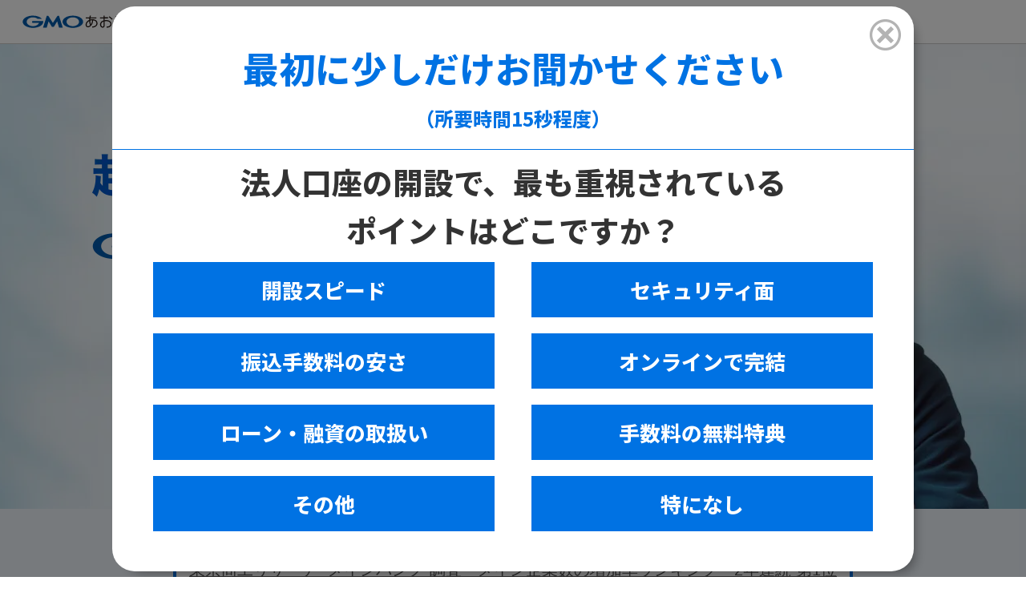

--- FILE ---
content_type: text/html; charset=UTF-8
request_url: https://gmo-aozora.com/promotion/lp/business_account/?aid=1sbc&cid=business&utm_source=1sbc&utm_medium=banner&utm_content=business&utm_campaign=non
body_size: 12705
content:
<!DOCTYPE html>
<html lang="ja" prefix="og: http://ogp.me/ns#">

<head>
  <!-- Global site tag (gtag.js) - Google Analytics -->
      <!-- Google Tag Manager -->
    <script>(function(w,d,s,l,i){w[l]=w[l]||[];w[l].push({'gtm.start':
    new Date().getTime(),event:'gtm.js'});var f=d.getElementsByTagName(s)[0],
    j=d.createElement(s),dl=l!='dataLayer'?'&l='+l:'';j.async=true;j.src=
    'https://www.googletagmanager.com/gtm.js?id='+i+dl;f.parentNode.insertBefore(j,f);
    })(window,document,'script','dataLayer','GTM-N54H5VF');</script>
    <!-- End Google Tag Manager -->
  <!-- End Global site tag -->

    <meta charset="UTF-8">
    <title>起業するなら、この口座。 | GMOあおぞらネット銀行</title>
    <meta http-equiv="X-UA-Compatible" content="ie=edge">
    <meta name="viewport" content="width=device-width, initial-scale=1.0">
    <meta name="robots" content="index, follow">
    <meta name="description" content="GMOあおぞらネット銀行の法人口座のご案内です。「すべてはお客さまのために。No.1テクノロジーバンクを目指して」をコーポレートビジョンに掲げ、サービスを提供して参ります。">
    <meta name="keywords" content="起業,融資,法人口座,ビジネスデビットカード,即日口座開設,振込手数料無料,口座利用料無料,月額基本料金無料,コスト削減,バーチャル口座,GMOクリック証券,GMOあおぞらネット銀行,インターネット銀行,テクノロジー">
    <!-- OGP -->
    <meta property="og:site_name" content="GMOあおぞらネット銀行">
    <meta property="og:type" content="article">
    <meta property="og:url" content="http://gmo-aozora.com/promotion/lp/business_account/">
    <meta property="og:title" content="起業するなら、この口座。 | GMOあおぞらネット銀行">
    <meta property="og:description" content="GMOあおぞらネット銀行の法人口座のご案内です。「すべてはお客さまのために。No.1テクノロジーバンクを目指して」をコーポレートビジョンに掲げ、サービスを提供して参ります。">
    <meta property="og:image" content="https://gmo-aozora.com/promotion/lp/business_account/ogp.png">
    <meta property="article:publisher" content="https://www.facebook.com/GANetBank">
    <meta name="twitter:card" content="summary_large_image">
    <meta name="twitter:site" content="@GANetBank">
    <meta name="twitter:domain" content="GMOあおぞらネット銀行">
    <meta name="twitter:image:src" content="https://gmo-aozora.com/promotion/lp/business_account/ogp.png">
    <!-- End OGP -->

    <link rel="canonical" href="http://gmo-aozora.com/promotion/lp/business_account/" />

    <!-- h1タグ用ページタイトル -->
        <!-- JSON-LD markup generated by Google Structured Data Markup Helper. -->
    <script type="application/ld+json">
      {
        "@context" : "http://schema.org",
        "@type" : "Article",
        "headline" : "起業するなら、この口座。GMOあおぞらネット銀行",
        "url" : "http://gmo-aozora.com/promotion/lp/business_account/",
        "author" : {
          "@type" : "Person",
          "name" : "GMOあおぞらネット銀行株式会社",
          "url" : "https://gmo-aozora.com/"
        },
        "datePublished" : "2025/12/23",
        "articleBody" : "法人口座新規開設で振込手数料がこんなにおトク！設立1年未満の法人のお客さまは他行宛て振込手数料が合計260回無料 振込手数料が毎月20回無料×（最大）13ヵ月分 さらに最大37,700円おトク！"
      }
    </script>
    <script src="../../assets/js/jquery-3.2.1.min.js"></script>
    <script src="../../assets/js/accordion.js"></script>
    <script src="../../assets/js/modernizr-custom.js"></script>
    <script src="../../assets/js/lazysizes.min.js"></script>
    <script src="../../assets/js/tab.js"></script>
    <script src="../../assets/js/img-zoom.js"></script>
    <link rel="stylesheet" href="../../assets/css/accordion.css">
    <link rel="stylesheet" href="../../assets/css/section-about.css">
    <link rel="stylesheet" href="../../assets/css/img-zoom.css">

    <script>
    document.write('<script src="/promotion/lp/business_account/assets/js/common-seg.js?' + parseInt((new Date) / 1000) + '"><\/script>');
    document.write('<link rel="stylesheet" href="/promotion/lp/business_account/assets/css/style-seg2.css?' + parseInt((new Date) / 1000) + '">');
    </script>
  </head>
<body>
  <!-- Google Tag Manager (noscript) -->
  <noscript><iframe src="https://www.googletagmanager.com/ns.html?id=GTM-N54H5VF"
  height="0" width="0" style="display:none;visibility:hidden"></iframe></noscript>
  <!-- End Google Tag Manager (noscript) -->

  <header class="l-header">
    <div class="l-header-inner">
      <p class="l-header_logo"><a href="https://gmo-aozora.com/" target="_blank" class="cvbtn"><img src="../../assets/img/logo.svg" alt="GMOあおぞらネット銀行" title="GMOあおぞらネット銀行" target="blank"></a></p>
    </div>
  </header>
  <main class="main trunk">
    <!-- #hero-->
    <section id="hero" class="patern1">
      <div class="hero-inner">
        <h1>起業するなら、この口座。GMOあおぞらネット銀行</h1>
        <div class="btn-box">
          <p class="btn"><span class="balloon">オンラインで完結！</span><a href="https://join.gmo-aozora.com/apply/corp/input" class="cvbtn plus_cid" target="_blank">口座開設をする</a></p>
          <p class="link-other">個人事業主の方は<a href="https://gmo-aozora.com/promotion/lp/smallbusiness_account/" target="_blank" class="link-external">こちら</a></p>
        </div>
      </section>
    </section>
    <!-- #section-news -->
    <script>
      document.write('<link rel="stylesheet" href="/promotion/lp/business_account/assets/css/notice.css?' + parseInt((new Date) / 1000) + '">');
      </script>
      <section id="section-notice-fee" class="section">
        <div class="l-inner">
          <p class="notice-wrap" style="padding-left: 1.6rem;">
            <!--<span class="new">New</span>--><a href="https://gmo-aozora.com/news/2025/20250815-01.html" target="_blank">東京商工リサーチ “メインバンク”調査　</span>メイン企業数の増加率ランキング　2年連続 第1位</a>
          </p>
        </div>
      </section>
    <!-- #section-point -->
    <section id="section-point" class="section">
      <h2><small>GMOあおぞらネット銀行の法人口座</small><br>使いたくなる<span class="u-c-blue">理由</span></h2>
      <!-- inner-top -->
      <section class="inner-top">
        <div class="l-inner">
          <div class="small-inner">
            <h3>開設だけでなく利用も<span class="u-c-blue">最短即日</span><sup>※</sup><br>抜群の<span class="u-c-blue">使いやすさ</span>にも定評</h3>
            <div class="small-wrap">
              <p class="u-c-gray">口座開設手続きの手間を極力削減し、口座利用も早く開始いただける仕組みを導入し、忙しい法人のお客さまをサポートします。</p>
              <ul class="note u-mt-2">
                <li class="uList_item">※取引責任者さま（開設する口座におけるすべての取引の照会・操作・承認を行う権限が付与されたご担当者）と代表者さまが同一かつ自撮り動画（セルフィー）で本人確認の場合</li>
                <li class="uList_item">※審査の状況によりお時間がかかる場合がございます。あらかじめご了承ください。当社休業日にお申し込みいただいた場合は、当日の口座開設はできませんのであらかじめご了承くださいますようお願いいたします。</li>
                <li class="uList_item"></li>
              </ul>
              <dl class="point-box">
                <div>
                  <dt>口座開設お申込のおススメポイント</dt>
                  <dd>
                    <ul>
                      <li class="uList_item">● <strong class="u-c-blue">ハンコレス<sup>*</sup>・ペーパーレス・郵送レス</strong>のうえ、<strong class="u-c-blue">オンライン完結</strong>で口座開設できる<br><span class="note">*取引責任者さまと代表者さまが同一の場合</span></li>
                      <li class="uList_item">● 履歴事項全部証明書（登記簿謄本）・印鑑証明書の取得<strong class="u-c-blue">不要</strong></li>
                      <li class="uList_item">● 専用Webページから口座<strong class="u-c-blue">開設の進捗状況が確認できる</strong></li>
                      <li class="uList_item">● <strong class="u-c-blue">バーチャルオフィス/レンタルオフィス</strong>でも、<strong class="u-c-blue">固定電話がなくても</strong>申込OK</li>
                    </ul>
                  </dd>
                </div>
                <div>
                  <dt>口座利用のおススメポイント</dt>
                  <dd>
                    <ul>
                      <li class="uList_item">● 審査完了後、<strong class="u-c-blue">即日口座を利用</strong>できる</li>
                      <li class="uList_item">● <strong class="u-c-blue">24時間・365日</strong><sup>※</sup><strong class="u-c-blue">出張先からでも</strong>振込可能<br><span class="note">※システムメンテナンス時除く</span></li>
                      <li class="uList_item">● 初めてでも直感操作できる分かりやすい画面設計</li>
                    </ul>
                  </dd>
                </div>
              </dl>
            </div>
          </div>
        </div>
      </section>
      <!-- inner-bottom -->
      <section class="inner-bottom">
        <div class="l-inner">
          <!--1-->
          <div class="small-inner">
            <h3>業界<span class="u-c-blue">最安</span>値水準の<br>振込手数料で<span class="u-c-blue">経費削減</span></h3>
            <div class="small-wrap">
              <figure>
                <picture class="disp-pc_tab">
                  <source type="image/webp" data-srcset="/promotion/lp/business_account/assets/img/seg2/sec01-fig1-v2.webp">
                  <img class="lazyload" data-src="/promotion/lp/business_account/assets/img/seg2/sec01-fig1-v2.png" alt="口座維持手数料：無料　当社宛て振込手数料：無料　他行宛て振込手数料：業界最安値水準※1 143円⇒129円 振込件数が増えても安心 振込料金とくとく会員 月額利用料500円 初回申込月無料※2">
                </picture>
                <picture class="disp-sp">
                  <source type="image/webp" data-srcset="/promotion/lp/business_account/assets/img/seg2/sp-sec01-fig1-v2.webp">
                  <img class="lazyload" data-src="/promotion/lp/business_account/assets/img/seg2/sp-sec01-fig1-v2.png" alt="口座維持手数料：無料　当社宛て振込手数料：無料　他行宛て振込手数料：業界最安値水準※1 143円⇒129円 振込件数が増えても安心 振込料金とくとく会員 月額利用料500円 初回申込月無料※2">
                </picture>
              </figure>
              <figure class="u-mt-2">
                <picture class="disp-pc_tab">
                  <source type="image/webp" data-srcset="/promotion/lp/business_account/assets/img/seg2/sec01-fig2-v2.webp">
                  <img class="lazyload" data-src="/promotion/lp/business_account/assets/img/seg2/sec01-fig2-v2.png" alt="【他行とのコスト比較】年間186,120円のコスト削減が可能に！毎月30件の他行宛ての振込を行った場合　銀行A：660円　23万7,600円　GMOあおぞらネット銀行：143円　5万1,480円 削減率78%">
                </picture>
                <picture class="disp-sp">
                  <source type="image/webp" data-srcset="/promotion/lp/business_account/assets/img/seg2/sp-sec01-fig2-v2.webp">
                  <img class="lazyload" data-src="/promotion/lp/business_account/assets/img/seg2/sp-sec01-fig2-v2.png" alt="【他行とのコスト比較】年間186,120円のコスト削減が可能に！毎月30件の他行宛ての振込を行った場合　銀行A：660円　23万7,600円　GMOあおぞらネット銀行：143円　5万1,480円 削減率78%">
                </picture>
              </figure>
              <ul class="note u-mt-2">
                <li class="uList_item char-2">※1 2025年8月1日時点の各社公表資料等による当社調べ。調査対象範囲は、大手行およびインターネット専業銀行のうち法人顧客向け口座を提供している銀行を対象にしています。また、各社の手数料割引のプログラムや期間限定等のキャンペーン等は除いております。</li>
                <li class="uList_item char-2">※2 口座開設と同時申込の場合は、口座開設月とその翌月（最大2カ月間）が無料となります。</li>
              </ul>
            </div>
          </div>
          <!--2-->
          <div class="small-inner">
            <h3>設立1年未満は他行宛て振込手数料が<br><span class="u-c-blue">毎月20回無料</span>のほか、<span class="u-c-blue">創業期向け優遇</span>あり</h3>
            <div class="small-wrap">
              <figure>
                <picture class="disp-pc_tab">
                  <source type="image/webp" data-srcset="/promotion/lp/business_account/assets/img/seg2/sec01-fig3-v2.webp">
                  <img class="lazyload" data-src="/promotion/lp/business_account/assets/img/seg2/sec01-fig3-v2.png" alt="登記上の設立月から12カ月間他行宛て振込手数料が毎月20回無料 通常143円　合計260回37,700円が無料！（143円×月20回×最大13カ月間）">
                </picture>
                <picture class="disp-sp">
                  <source type="image/webp" data-srcset="/promotion/lp/business_account/assets/img/seg2/sp-sec01-fig3-v2.webp">
                  <img class="lazyload" data-src="/promotion/lp/business_account/assets/img/seg2/sp-sec01-fig3-v2.png" alt="登記上の設立月から12カ月間他行宛て振込手数料が毎月20回無料 通常143円　合計260回37,700円が無料！（143円×月20回×最大13カ月間）">
                </picture>
              </figure>
              <figure class="u-mt-3">
                <picture class="disp-pc_tab">
                  <source type="image/webp" data-srcset="/promotion/lp/business_account/assets/img/seg2/sec01-fig4-v2.webp">
                  <img class="lazyload" data-src="/promotion/lp/business_account/assets/img/seg2/sec01-fig4-v2.png" alt="【限定特典】創業期に便利なサービスがおトクに利用できる！ConoHa：会社設立パック 企業Webサイト開設に必要な機能をすべてセット ・ドメイン ・レンタルサーバー ・メールアドレス 1年間無料／電子印鑑ならGMOサイン：お試しフリープラン 月額利用料永年無料">
                </picture>
                <picture class="disp-sp">
                  <source type="image/webp" data-srcset="/promotion/lp/business_account/assets/img/seg2/sp-sec01-fig4-v2.webp">
                  <img class="lazyload" data-src="/promotion/lp/business_account/assets/img/seg2/sp-sec01-fig4-v2.png" alt="【限定特典】創業期に便利なサービスがおトクに利用できる！ConoHa：会社設立パック 企業Webサイト開設に必要な機能をすべてセット ・ドメイン ・レンタルサーバー ・メールアドレス 1年間無料／電子印鑑ならGMOサイン：お試しフリープラン 月額利用料永年無料">
                </picture>
              </figure>
              <figure>
                <picture class="disp-pc_tab">
                  <source type="image/webp" data-srcset="/promotion/lp/business_account/assets/img/seg2/sec01-fig5.webp">
                  <img class="lazyload" data-src="/promotion/lp/business_account/assets/img/seg2/sec01-fig5.png" alt="創業期向けビジネスサポート 創業融資が必要な場合は、提携サービス「SoLaboの創業融資サポート」がおすすめ。30分無料相談が付いて、融資支援にかかる手数料も最大25％オフ。※融資額によって割引率が異なります。">
                </picture>
                <picture class="disp-sp">
                  <source type="image/webp" data-srcset="/promotion/lp/business_account/assets/img/seg2/sp-sec01-fig5.webp">
                  <img class="lazyload" data-src="/promotion/lp/business_account/assets/img/seg2/sp-sec01-fig5.png" alt="創業期向けビジネスサポート 創業融資が必要な場合は、提携サービス「SoLaboの創業融資サポート」がおすすめ。30分無料相談が付いて、融資支援にかかる手数料も最大25％オフ。※融資額によって割引率が異なります。">
                </picture>
              </figure>
            </div>
          </div>
        </div>
      </section>
    </section>
    <!-- #section-case -->
    <section id="section-case" class="section">
      <div class="l-inner">
        <h2><small>お客さまの声</small><br>利用事例</h2>
        <div class="small-inner">
          <ul class="tabMenu">
            <li class="tab_menu_item isActive">利用事例1</li>
            <li class="tab_menu_item">利用事例2</li>
          </ul>
          <ul class="case-box">
            <!-- case1 -->
            <li class="contents-shadow-box tab_content">
              <h3>他行からGMOあおぞらネット銀行に切り替え<br>「安全かつストレスのない取引操作」に満足</h3>
              <div class="case-box-intro">
                <dl class="case-box-category">
                  <div>
                    <dt>■業種</dt>
                    <dd>飲食店経営</dd>
                  </div>
                  <div>
                    <dt>■利用サービス</dt>
                    <dd>法人口座全般</dd>
                  </div>
                </dl>
                <figure>
                  <picture class="disp-pc_tab">
                    <source type="image/webp" data-srcset="/promotion/lp/business_account/assets/img/seg2/case-ph1.webp">
                    <img class="lazyload" data-src="/promotion/lp/business_account/assets/img/seg2/case-ph1.jpg" alt="株式会社アールキューブさま">
                  </picture>
                  <picture class="disp-sp">
                    <source type="image/webp" data-srcset="/promotion/lp/business_account/assets/img/seg2/sp-case-prof1.webp">
                    <img class="lazyload" data-src="/promotion/lp/business_account/assets/img/seg2/sp-case-prof1.png" alt="株式会社アールキューブさま">
                  </picture>
                  <figcaption>株式会社アールキューブ<br class="disp-sp">さま</figcaption>
                </figure>
              </div>
              <dl class="case-box-point">
                <div class="case-box-point-before">
                  <dt>ご利用前</dt>
                  <dd>
                    <dl class="point-detail">
                      <dt>他のネット銀行を利用</dt>
                      <dd>
                        <ul class="point-list">
                          <li class="uList_item bullet-disc">振込までのステップが多くストレスに感じていた</li>
                          <li class="uList_item bullet-disc">特定のセキュリティ対策しか使えず、管理が面倒だった</li>
                        </ul>
                      </dd>
                    </dl>
                  </dd>
                </div>
                <div class="case-box-point-after">
                  <dt>ご利用後</dt>
                  <dd>
                    <dl class="point-detail">
                      <dt>日常の取引をGMOあおぞらネット銀行で完結</dt>
                      <dd>
                        <ul class="point-list">
                          <li class="uList_item bullet-disc">無駄のない振込操作でストレスなし</li>
                          <li class="uList_item bullet-disc">複数のセキュリティ対策の中から選べるように使い勝手の良さを実感</li>
                        </ul>
                        <dl class="improvement-point">
                          <dt>
                            <picture>
                              <source type="image/webp" data-srcset="/promotion/lp/business_account/assets/img/seg2/case-improvement.webp">
                              <img class="lazyload" data-src="/promotion/lp/business_account/assets/img/seg2/case-improvement.png" alt="改善した理由">
                            </picture>
                          </dt>
                          <dd>
                            <ol>
                              <li class="uList_item u-mb-0">1. 使い勝手の良いシステム・機能で操作時のストレスを軽減</li>
                              <li class="uList_item u-mb-0">2. 以前より振込手数料が安くなり、コスト削減に貢献</li>
                              <li class="uList_item u-mb-0">3. 会計ソフトとの連携により業務を効率化</li>
                            </ol>
                          </dd>
                        </dl>
                      </dd>
                    </dl>
                  </dd>
                </div>
              </dl>
            </li>
            <!-- / -->
            <!-- case2 -->
            <li class="contents-shadow-box tab_content isHidden">
              <h3>グループ全体でGMOあおぞらネット銀行を利用<br>「コスト削減」と「業務効率化」を実現</h3>
              <div class="case-box-intro">
                <dl class="case-box-category">
                  <div>
                    <dt>■業種</dt>
                    <dd>総合自動車販売</dd>
                  </div>
                  <div>
                    <dt>■利用サービス</dt>
                    <dd>法人口座全般</dd>
                    <dd>振込料金<br class="disp-sp">とくとく会員</dd>
                  </div>
                </dl>
                <figure>
                  <picture class="disp-pc_tab">
                    <source type="image/webp" data-srcset="/promotion/lp/business_account/assets/img/seg2/case-ph2.webp">
                    <img class="lazyload" data-src="/promotion/lp/business_account/assets/img/seg2/case-ph2.jpg" alt="GNホールディングス株式会社さま">
                  </picture>
                  <picture class="disp-sp">
                    <source type="image/webp" data-srcset="/promotion/lp/business_account/assets/img/seg2/sp-case-prof2.webp">
                    <img class="lazyload" data-src="/promotion/lp/business_account/assets/img/seg2/sp-case-prof2.png" alt="GNホールディングス株式会社さま">
                  </picture>
                  <figcaption>GNホールディングス<br class="disp-sp">株式会社さま</figcaption>
                </figure>
              </div>
              <dl class="case-box-point">
                <div class="case-box-point-before">
                  <dt>ご利用前</dt>
                  <dd>
                    <dl class="point-detail">
                      <dt>メインバンクとして地方銀行を利用</dt>
                      <dd>
                        <ul class="point-list">
                          <li class="uList_item bullet-disc">振込業務が煩雑で時間がかかっていた</li>
                          <li class="uList_item bullet-disc">振込手数料や利用料が高いと感じていた</li>
                        </ul>
                      </dd>
                    </dl>
                  </dd>
                </div>
                <div class="case-box-point-after">
                  <dt>ご利用後</dt>
                  <dd>
                    <dl class="point-detail">
                      <dt>グループ全体を<br class="disp-sp">GMOあおぞらネット銀行に統一</dt>
                      <dd>
                        <ul class="point-list">
                          <li class="uList_item bullet-disc">インターネットバンキングの導入で業務プロセスを簡素化</li>
                          <li class="uList_item bullet-disc">各手数料の削減により低コストでの利用が可能に</li>
                        </ul>
                        <dl class="improvement-point">
                          <dt>
                            <picture>
                              <source type="image/webp" data-srcset="/promotion/lp/business_account/assets/img/seg2/case-improvement.webp">
                              <img class="lazyload" data-src="/promotion/lp/business_account/assets/img/seg2/case-improvement.png" alt="改善した理由">
                            </picture>
                          </dt>
                          <dd>
                            <ol>
                              <li class="uList_item u-mb-0">1. インターネットバンキングでフローが可視化され、業務が効率的に</li>
                              <li class="uList_item u-mb-0">2. 振込料金とくとく会員で、他行宛て振込手数料が129円に。<br>大幅なコスト削減に成功</li>
                              <li class="uList_item u-mb-0">3. ビジネスID管理の利用により、セキュリティを担保しながら業務効率化も実現</li>
                            </ol>
                          </dd>
                        </dl>
                      </dd>
                    </dl>
                  </dd>
                </div>
              </dl>
            </li>
            <!-- / -->
          </ul>
        </div>
      </div>
    </section>
    <!-- #section-service -->
    <section id="section-service" class="section">
      <div class="l-inner">
        <h2><small>GMOあおぞらネット銀行の法人口座</small><br>まだまだある<br><span class="u-c-blue">おトク</span>で<span class="u-c-blue">便利</span>な各種サービス</h2>
        <ul class="service-box small-inner">
          <!---->
          <li>
            <h3>口座振替</h3>
            <div class="small-wrap">
              <p>さまざまなお支払いを口座振替による自動支払いができる。社会保険料は、<strong class="u-c-blue u-txt-normal">Pay‐easy（ペイジー）での支払いも可能</strong>。</p>
              <figure class="u-mt-3">
                <picture class="disp-pc_tab">
                  <source type="image/webp" data-srcset="/promotion/lp/business_account/assets/img/seg2/service-fig1.webp">
                  <img class="lazyload" data-src="/promotion/lp/business_account/assets/img/seg2/service-fig1.png" alt="社会保険料　国税　日本政策金融公庫　小規模企業共済　経営セーフティ共済　労働保険料">
                </picture>
                <picture class="disp-sp">
                  <source type="image/webp" data-srcset="/promotion/lp/business_account/assets/img/seg2/sp-service-fig1.webp">
                  <img class="lazyload" data-src="/promotion/lp/business_account/assets/img/seg2/sp-service-fig1.png" alt="社会保険料　国税　日本政策金融公庫　小規模企業共済　経営セーフティ共済　労働保険料">
                </picture>
              </figure>
              <figure class="u-mt-2">
                <picture class="disp-pc_tab">
                  <source type="image/webp" data-srcset="/promotion/lp/business_account/assets/img/seg2/service-table.webp">
                  <img class="lazyload" data-src="/promotion/lp/business_account/assets/img/seg2/service-table.png" alt="【GMOあおぞらネット銀行　こんなに便利！】国税✓ 社会保険料✓ 日本政策金融公庫国民生活事業・中小企業事業融資金返済✓ 中小企業基盤整備機構・小規模企業共済（引落用個人口座）✓ 中小企業基盤整備機構・経営セーフティ共済✓ 【ネット銀行A】日本政策金融公庫国民生活事業・中小企業事業融資金返済✓ 【ネット銀行B】国税✓ 日本政策金融公庫国民生活事業・中小企業事業融資金返済✓ 中小企業基盤整備機構・小規模企業共済（引落用個人口座）✓">
                </picture>
                <picture class="disp-sp img-zoom">
                  <source type="image/webp" data-srcset="/promotion/lp/business_account/assets/img/seg2/sp-service-table.webp">
                  <img class="lazyload" data-src="/promotion/lp/business_account/assets/img/seg2/sp-service-table.png" alt="【GMOあおぞらネット銀行　こんなに便利！】国税✓ 社会保険料✓ 日本政策金融公庫国民生活事業・中小企業事業融資金返済✓ 中小企業基盤整備機構・小規模企業共済（引落用個人口座）✓ 中小企業基盤整備機構・経営セーフティ共済✓ 【ネット銀行A】日本政策金融公庫国民生活事業・中小企業事業融資金返済✓ 【ネット銀行B】国税✓ 日本政策金融公庫国民生活事業・中小企業事業融資金返済✓ 中小企業基盤整備機構・小規模企業共済（引落用個人口座）✓">
                </picture>
                <figcaption class="note u-txt-ar u-mt-1">※2025年8月1日当社調べ</figcaption>
              </figure>
            </div>
          </li>
          <!---->
          <li>
            <h3>法人カード<span class="highlight">還元率業界最高水準<sup>※1</sup></span></h3>
            <div class="small-wrap">
              <p class="txt1">決済確定月の翌月に通常<strong class="u-c-blue u-txt-normal">1％</strong><sup>※2</sup>が<strong class="u-c-blue u-txt-normal">キャッシュバック！</strong></p>
              <figure class="u-mt-2pt4">
                <picture>
                  <source type="image/webp" data-srcset="/promotion/lp/business_account/assets/img/seg2/service-fig2.webp">
                  <img class="lazyload" data-src="/promotion/lp/business_account/assets/img/seg2/service-fig2.png" alt="与信審査なし　年会費なし　カード新規発行手数料なし">
                </picture>
              </figure>
              <p class="txt2 u-mt-2pt4">デビット支払い専用サブカードで社員の小口現金や経費立替を減らし<br class="disp-pc">経理業務の効率化も可能。</p>
              <ol class="note u-mt-2">
                <li class="uList_item char-2">※1 2025年6月20日当社調べ</li>
                <li class="uList_item char-2">※2 税金や公共料金など一部キャッシュバック率が異なる利用先がございます。キャッシュバック率の詳細は<a href="https://gmo-aozora.com/business/service/cashback.html" target="_blank" class="link-external">こちら</a>。</li>
              </ol>
            </div>
          </li>
          <!---->
          <li>
            <h3>振込入金口座（バーチャル口座）</h3>
            <div class="small-wrap">
              <p>注文ごとやお客さまごとに振込入金口座を割り当てることで、入金データから注文やお客さまを特定することができ、同姓同名の方や家族名義での振込などでも正しく入金管理を行うことが可能。入金管理にかかる時間とコストを削減。</p>
              <figure class="u-mt-2pt4">
                <picture class="disp-pc_tab">
                  <source type="image/webp" data-srcset="/promotion/lp/business_account/assets/img/seg2/service-fig3.webp">
                  <img class="lazyload" data-src="/promotion/lp/business_account/assets/img/seg2/service-fig3.png" alt="振込入金口座（バーチャル口座）">
                </picture>
                <picture class="disp-sp">
                  <source type="image/webp" data-srcset="/promotion/lp/business_account/assets/img/seg2/sp-service-fig3.webp">
                  <img class="lazyload" data-src="/promotion/lp/business_account/assets/img/seg2/sp-service-fig3.png" alt="振込入金口座（バーチャル口座）">
                </picture>
              </figure>
              <div class="service-bdr-box">
                <ul>
                  <li class="uList_item u-mb-0">■ 間違って1,500円振り込まれてもAさんの支払いと<span class="u-c-blu">特定可能</span></li>
                  <li class="uList_item u-mb-0">■ 社長の個人名義で振り込まれてもBさんの支払いと<span class="u-c-blu">特定可能</span></li>
                  <li class="uList_item u-mb-0">■ 3,000円振り込まれてもCさんの支払いと<span class="u-c-blu">特定可能</span></li>
                </ul>
              </div>
            </div>
          </li>
          <!---->
          <li>
            <div class="service-box-inner">
              <div>
                <h3>アプリ</h3>
                <p class="inner-txt">いつでもどこでも手軽に残高照会や入出金明細照会、振込、振替などのお取引ができるスマートフォンアプリをご用意。</p>
              </div>
              <figure>
                <picture class="fig4">
                  <source type="image/webp" data-srcset="/promotion/lp/business_account/assets/img/seg2/service-fig4.webp">
                  <img class="lazyload" data-src="/promotion/lp/business_account/assets/img/seg2/service-fig4.png" alt="">
                </picture>
              </figure>
            </div>
          </li>
          <!---->
          <li>
            <div class="service-box-inner">
              <div>
                <h3>セキュリティ</h3>
                <p class="inner-txt">ワンタイムパスワード認証や電子証明書、認証アプリなど複数のセキュリティ対策の中から選択できる。</p>
              </div>
              <figure>
                <picture class="fig5">
                  <source type="image/webp" data-srcset="/promotion/lp/business_account/assets/img/seg2/service-fig5.webp">
                  <img class="lazyload" data-src="/promotion/lp/business_account/assets/img/seg2/service-fig5.png" alt="">
                </picture>
              </figure>
            </div>
          </li>
          <!---->
          <li>
            <div class="service-box-inner">
              <div>
                <h3>ビジネスローン</h3>
                <p class="inner-txt">融資枠型ビジネスローン「あんしんワイド」は年利0.9％～14.0％、借入限度額は審査結果に応じて最大1,000万円。融資枠内で、繰り返し借り入れ可能。</p>
              </div>
              <figure>
                <picture class="fig6">
                  <source type="image/webp" data-srcset="/promotion/lp/business_account/assets/img/seg2/service-fig6.webp">
                  <img class="lazyload" data-src="/promotion/lp/business_account/assets/img/seg2/service-fig6.png" alt="">
                </picture>
              </figure>
            </div>
          </li>
          <!---->
          <li>
            <div class="service-box-inner">
              <div>
                <h3>請求書管理・支払いサービス</h3>
                <p class="inner-txt">請求書の取り込みから、確認、振込、出力、保管までを一元操作・管理。会計ソフトとの連携も可能で煩雑な請求処理業務の効率化を実現。</p>
              </div>
              <figure>
                <picture class="fig7">
                  <source type="image/webp" data-srcset="/promotion/lp/business_account/assets/img/seg2/service-fig7.webp">
                  <img class="lazyload" data-src="/promotion/lp/business_account/assets/img/seg2/service-fig7.png" alt="">
                </picture>
              </figure>
            </div>
          </li>
        </ul>
      </div>
    </section>
    <!-- #section-step -->
    <section id="section-step" class="section">
      <div class="l-inner">
        <h2><small>お手続きはオンラインで完結！</small><br>ご利用までの流れ</h2>
        <ol class="step-box">
          <!-- step1 -->
          <li>
            <dl class="step-box-inner">
              <dt>
                <picture class="disp-pc_tab">
                  <source type="image/webp" data-srcset="/promotion/lp/business_account/assets/img/seg2/sec05-step1.webp">
                  <img class="lazyload" data-src="/promotion/lp/business_account/assets/img/seg2/sec05-step1.png" alt="STEP1">
                </picture>
                <picture class="disp-sp">
                  <source type="image/webp" data-srcset="/promotion/lp/business_account/assets/img/seg2/sp-sec05-step1.webp">
                  <img class="lazyload" data-src="/promotion/lp/business_account/assets/img/seg2/sp-sec05-step1.png" alt="STEP1">
                </picture>
              </dt>
              <dd>
                <figure class="disp-sp">
                  <picture>
                    <source type="image/webp" data-srcset="/promotion/lp/business_account/assets/img/seg2/sec05-step1-fig.webp">
                    <img class="lazyload" data-src="/promotion/lp/business_account/assets/img/seg2/sec05-step1-fig.png" alt="">
                  </picture>
                </figure>
                <dl class="step-box-dd-inner">
                  <dt>口座開設のお申込</dt>
                  <dd>
                    <figure class="disp-pc_tab">
                      <picture>
                        <source type="image/webp" data-srcset="/promotion/lp/business_account/assets/img/seg2/sec05-step1-fig.webp">
                        <img class="lazyload" data-src="/promotion/lp/business_account/assets/img/seg2/sec05-step1-fig.png" alt="">
                      </picture>
                    </figure>
                    <p><a href="https://join.gmo-aozora.com/apply/corp/input" class="cvbtn plus_cid" target="_blank">口座開設申込フォーム</a>より<br>お客さま情報を入力</p>
                  </dd>
                </dl>
              </dd>
            </dl>
          </li>
          <!-- step2 -->
          <li>
            <dl class="step-box-inner">
              <dt>
                <picture class="disp-pc_tab">
                  <source type="image/webp" data-srcset="/promotion/lp/business_account/assets/img/seg2/sec05-step2.webp">
                  <img class="lazyload" data-src="/promotion/lp/business_account/assets/img/seg2/sec05-step2.png" alt="STEP2">
                </picture>
                <picture class="disp-sp">
                  <source type="image/webp" data-srcset="/promotion/lp/business_account/assets/img/seg2/sp-sec05-step2.webp">
                  <img class="lazyload" data-src="/promotion/lp/business_account/assets/img/seg2/sp-sec05-step2.png" alt="STEP2">
                </picture>
              </dt>
              <dd>
                <figure class="disp-sp">
                  <picture>
                    <source type="image/webp" data-srcset="/promotion/lp/business_account/assets/img/seg2/sec05-step2-fig.webp">
                    <img class="lazyload" data-src="/promotion/lp/business_account/assets/img/seg2/sec05-step2-fig.png" alt="">
                  </picture>
                </figure>
                <dl class="step-box-dd-inner">
                  <dt>事業内容の申告<br class="disp-pc_tab">・本人確認</dt>
                  <dd>
                    <figure class="disp-pc_tab">
                      <picture>
                        <source type="image/webp" data-srcset="/promotion/lp/business_account/assets/img/seg2/sec05-step2-fig.webp">
                        <img class="lazyload" data-src="/promotion/lp/business_account/assets/img/seg2/sec05-step2-fig.png" alt="">
                      </picture>
                    </figure>
                    <p>法人口座開設ナビにログインし、事業内容の申告・本人確認を実施</p>
                  </dd>
                </dl>
              </dd>
            </dl>
          </li>
          <!-- step3 -->
          <li>
            <dl class="step-box-inner">
              <dt>
                <picture class="disp-pc_tab">
                  <source type="image/webp" data-srcset="/promotion/lp/business_account/assets/img/seg2/sec05-step3.webp">
                  <img class="lazyload" data-src="/promotion/lp/business_account/assets/img/seg2/sec05-step3.png" alt="STEP3">
                </picture>
                <picture class="disp-sp">
                  <source type="image/webp" data-srcset="/promotion/lp/business_account/assets/img/seg2/sp-sec05-step3.webp">
                  <img class="lazyload" data-src="/promotion/lp/business_account/assets/img/seg2/sp-sec05-step3.png" alt="STEP3">
                </picture>
              </dt>
              <dd>
                <figure class="disp-sp">
                  <picture>
                    <source type="image/webp" data-srcset="/promotion/lp/business_account/assets/img/seg2/sec05-step3-fig.webp">
                    <img class="lazyload" data-src="/promotion/lp/business_account/assets/img/seg2/sec05-step3-fig.png" alt="">
                  </picture>
                </figure>
                <dl class="step-box-dd-inner">
                  <dt>初期設定後に<br class="disp-pc_tab">ご利用開始</dt>
                  <dd>
                    <figure class="disp-pc_tab">
                      <picture>
                        <source type="image/webp" data-srcset="/promotion/lp/business_account/assets/img/seg2/sec05-step3-fig.webp">
                        <img class="lazyload" data-src="/promotion/lp/business_account/assets/img/seg2/sec05-step3-fig.png" alt="">
                      </picture>
                    </figure>
                    <p>当社からの郵便物を受け取り、初期設定。設定完了後からご利用いただけます。</p>
                  </dd>
                </dl>
              </dd>
            </dl>
          </li>
        </ol>
      </div>
    </section>
    <!-- #section-faq -->
    <section id="section-faq" class="section">
      <div class="l-inner">
        <h2>よくあるご質問</h2>
        <ul class="faq-box">
          <li>
            <dl class="faq-item">
              <dt class="acc-trigger"><span class="faq-q">Q</span>最短即日口座開設の申込に条件はありますか？<span class="acc-icon"><span></span><span></span></span></dt>
              <dd class="acc-content">
                <span class="faq-a">A</span>：最短即日口座開設の申込は、取引責任者のセルフィー動画及び本人確認書類を撮影した画像を提出されたお客さまが対象となります。セルフィー動画で提出するには以下条件を満たす必要があります。
                <ul>
                  <li class="uList_item bullet-disc">スマートフォンをお持ちのお客さま</li>
                  <li class="uList_item bullet-disc">代表者と取引責任者が同一のお客さま</li>
                  <li class="uList_item bullet-disc">取引責任者が運転免許証、運転経歴証明書、マイナンバーカード、在留カード、特別永住者証明書のいずれか1点をお持ちのお客さま</li>
                </ul>
                <dl class="note u-mt-2">
                  <dt><strong>ご注意事項</strong></dt>
                  <dd>
                    <ul>
                      <li class="uList_item bullet-disc">審査の状況によりお時間がかかる場合がございます。あらかじめご了承ください。</li>
                      <li class="uList_item bullet-disc">当社休業日にお申し込みいただいた場合は、当日の口座開設はできませんのであらかじめご了承くださいますようお願いいたします。</li>
                      <li class="uList_item bullet-disc">ビジネスデビットカードは当日ご利用いただけません。後日転送不要の簡易書留にてご登録法人住所宛てにお送りいたします。</li>
                      <li class="uList_item bullet-disc">当社から送付する郵便物をお受け取りいただけない場合、口座の利用制限やカード・口座解約となる場合がございます。</li>
                    </ul>
                  </dd>
                </dl>
              </dd>
            </dl>
          </li>
          <li>
            <dl class="faq-item">
              <dt class="acc-trigger"><span class="faq-q">Q</span>法人口座の開設に必要な書類が知りたい<span class="acc-icon"><span></span><span></span></span></dt>
              <dd class="acc-content">
                <span class="faq-a">A</span>：法人口座の開設には、以下の書類が必要となります。
                <ul>
                  <li class="uList_item bullet-disc">事業内容が確認できる書類</li>
                  <li class="uList_item bullet-disc">取引責任者さまの本人確認ができる書類</li>
                  <li class="uList_item bullet-disc">取引責任者さまへの権限委任状とその確認書類</li>
                </ul>
                <p class="note">※代表者さまと取引責任者さまが異なる場合のみ</p>
                <p class="note">※お客様の状況によっては、追加書類の提出をお願いする場合がございます</p>
              </dd>
            </dl>
          </li>
          <li>
            <dl class="faq-item">
              <dt class="acc-trigger"><span class="faq-q">Q</span>バーチャルオフィスでも口座開設できますか？<span class="acc-icon"><span></span><span></span></span></dt>
              <dd class="acc-content">
                <span class="faq-a">A</span>：バーチャルオフィス（レンタルオフィス）であっても口座開設いただけます。<br>
                当社より転送不要簡易書留郵便でお送りする法人のご登録住所宛て、取引責任者さま宛て両方の書面を受け取りできない場合は、口座開設手続きが完了せず口座をご利用いただけない場合がございますのでご注意ください。
              </dd>
            </dl>
          </li>
          <li>
            <dl class="faq-item">
              <dt class="acc-trigger"><span class="faq-q">Q</span>法人登記中に申し込むことは可能ですか？<span class="acc-icon"><span></span><span></span></span></dt>
              <dd class="acc-content">
                <span class="faq-a">A</span>：｢法人口座予約申込」サービスをご利用いただくことで、法人登記中でも口座開設の申込が可能となります。<br>
                登記中に口座開設の事前審査まで進めることができ、登記完了後に最短即日で法人口座のご利用が開始できます。
              </dd>
            </dl>
          </li>
        </ul>
      </div>
    </section>
    <!-- #section-about-->
    <section id="section-about">
      <div class="l-inner">
        <div class="wrap">
          <h2>GMOあおぞらネット銀行について</h2>
          <p class="lead">GMOあおぞらネット銀行は、「あおぞら銀行」と「GMOインターネットグループ」の<br class="disp-pc">それぞれの強みを集結し誕生したインターネット専業銀行です。<br>
            テクノロジーを生かした充実のサービス展開で、経営者の皆さまのビジネスをサポートします。</p>
          <p class="ganb-logo"><img class="lazyload" src="/promotion/assets/img/about-ganb-logo.webp" alt="すべてはお客さまのために。NO.1テクノロジーバンクを目指して GMOあおぞらネット銀行"></p>

          <div class="synagy-wrap">
            <figure class="synagy-label">
              <picture>
                <img src="/promotion/assets/img/synagy-label.webp" alt="">
              </picture>
            </figure>
            <div class="synagy-aoz">
              <figure>
                <picture>
                  <!-- <source type="image/webp" data-src="./assets/img/synagy-aoz-logo.webp">  -->
                  <img class="lazyload" data-src="/promotion/assets/img/synagy-aoz.png">
                </picture>
              </figure>
              <p class="synagy-lead">ユニークで専門性の高い金融サービスを提供<br>
              フィンテックへの挑戦で新たなビジネス分野を開拓</p>
              <ul>
                <li>60年を超える歴史を通じて培った、銀行業務の根幹となる<br>
                リスク管理、コンプライアンス、業務ノウハウ</li>
                <li>メガバンクでも地域金融機関でもないユニークな存在であり<br>
                続けるあおぞら銀行と連携し成長、戦略分野への選択と集中を継続</li>
                <li>課題解決型営業で結びつく事業法人、オープンAPIを通じて<br>
                IT企業との連携を強化</li>
              </ul>
            </div>
            <div class="synagy-gmo">
              <figure>
                <picture>
                  <!-- <source type="image/webp" data-srcset="./assets/img/synagy-gmo-logo.webp">  -->
                  <img class="lazyload" data-src="/promotion/assets/img/synagy-gmo.png">
                </picture>
              </figure>
              <p class="synagy-lead">総合インターネットグループとしての強みを生かし<br>
                金融事業を新たなステージに引き上げる</p>
              <ul>
                <li>GMOインターネットグループの顧客基盤に裏づけされる、<br>
                インターネットテクノロジー、WEBマーケティングなどの<br>
                技術とノウハウを基礎とした銀行サービスの提供</li>
                <li>GMOインターネットグループ各社との事業・サービス連携や<br>
                システム開発関連、ノウハウの共有</li>
                <li>これまで外部を利用していた銀行サービスを新たなネット銀行<br>
                の誕生によりグループビジネスの強みとして展開が可能に</li>
              </ul>
            </div>
          </div>

          <dl class="about-company">
            <dt class="acc-trigger"><span class="acc-ttl">会社概要</span><div class="acc-icon-wrap"><span class="acc-icon"><span></span><span></span></span></div></dt>
            <dd class="acc-content">
              <div class="company">
                <div class="company-profile">
                  <dl class="company_table">
                    <dt>会社名</dt>
                    <dd>GMOあおぞらネット銀行株式会社<br class="u-sp-only"> (英文名: GMO Aozora Net Bank, Ltd.)</dd>
                    <dt>所在地</dt>
                    <dd>本店　〒150-0043<br class="u-sp-only">東京都渋谷区道玄坂1-2-3　渋谷フクラス</dd>
                    <dt>設立</dt>
                    <dd>1994年2月28日　※日債銀信託銀行として</dd>
                    <dt>開業</dt>
                    <dd>
                        1994年4月1日	　日債銀信託銀行として開業<br>
                        2001年1月4日	　あおぞら信託銀行に社名変更<br>
                        2018年6月1日	　GMOあおぞらネット銀行に社名変更<br>
                        2018年7月17日	　インターネット銀行事業開始<br>
                        2018年10月1日	　信託業務をあおぞら銀行へ承継
                    </dd>
                    <dt>資本金</dt>
                    <dd>
                      216億2,995万円（2022年10月28日現在）<br>
                      &lt;持株比率&gt;<br>
                      株式会社 あおぞら銀行　　50.00%<br>
                      GMOインターネットグループ 株式会社　　25.00%<br>
                      GMOフィナンシャルホールディングス 株式会社　　25.00%
                    </dd>
                  </dl>
                  <dl class="company_table">
                    <dt>代表取締役会長</dt>
                    <dd>
                      金子　岳人
                    </dd>
                    <dt>代表取締役社長</dt>
                    <dd>
                      山根　武
                    </dd>
                  </dl>
                </div>
                <figure><img src="/promotion/assets/img/about-company-mini.webp" alt="会社概要"></figure>
              </div>
            </dd>
          </dl>
          <dl class="pdf-list">
            <dt>商品概要説明書一覧</dt>
            <dd>
              <ul class="itemList">
                <li class="itemList_item"><a href="https://gmo-aozora.com/provision/pdf/overview-yen-deposit.pdf" target="_blank"><span class="itemList_item_innerWrap with-iconPDF">円普通預金 商品概要説明書</span></a></li>
                <li class="itemList_item"><a href="https://gmo-aozora.com/provision/pdf/overview-yen-deposit-settlement.pdf" target="_blank"><span class="itemList_item_innerWrap with-iconPDF">円普通預金（決済用） 商品概要説明書</span></a></li>
                <li class="itemList_item"><a href="https://gmo-aozora.com/provision/pdf/overview-yen-deposit-fixed.pdf" target="_blank"><span class="itemList_item_innerWrap with-iconPDF">円定期預金 商品概要説明書</span></a></li>
                <li class="itemList_item"><a href="https://gmo-aozora.com/provision/pdf/overview-fc-deposit.pdf" target="_blank"><span class="itemList_item_innerWrap with-iconPDF">外貨普通預金 商品概要説明書</span></a></li>
                <li class="itemList_item"><a href="https://gmo-aozora.com/provision/pdf/overview-fc-deposit-funding.pdf" target="_blank"><span class="itemList_item_innerWrap with-iconPDF">外貨普通預金積立購入 商品概要説明書</span></a></li>
                <li class="itemList_item"><a href="https://gmo-aozora.com/provision/pdf/overview-debit-cashcard.pdf" target="_blank"><span class="itemList_item_innerWrap with-iconPDF">デビット付キャッシュカード 商品概要説明書</span></a></li>
                <li class="itemList_item"><a href="https://gmo-aozora.com/provision/pdf/overview-virtual-account.pdf" target="_blank"><span class="itemList_item_innerWrap with-iconPDF">振込入金口座サービス 商品概要説明書</span></a></li>
                <li class="itemList_item"><a href="https://gmo-aozora.com/provision/pdf/overview-anshinwide.pdf" target="_blank"><span class="itemList_item_innerWrap with-iconPDF">あんしんワイド 商品概要説明書</span></a></li>
                <li class="itemList_item"><a href="https://gmo-aozora.com/provision/pdf/overview-payeasy.pdf" target="_blank"><span class="itemList_item_innerWrap with-iconPDF">Pay-easy（ペイジー） 商品概要説明書</span></a></li>
                <li class="itemList_item"><a href="https://gmo-aozora.com/provision/pdf/overview-invoice.pdf" target="_blank"><span class="itemList_item_innerWrap with-iconPDF">請求書管理・支払い 商品概要説明書</span></a></li>
              </ul>
            </dd>
          </dl>
        </div>
      </div>
    </section>
    <!-- End main content-->

    <div id="fixed_area">
      <div id="go-pageTop"><a href="#"></a></div>
      <section id="join">
        <div class="l-inner">
          <div class="btn-box">
            <p class="btn"><span class="balloon">オンラインで完結！</span><a href="https://join.gmo-aozora.com/apply/corp/input" class="cvbtn plus_cid" target="_blank">口座開設をする</a></p>
          </div>
        </div>
      </section>
    </div>
  </main>

  <!-- Dialog -->
  <div id="overlay">
    <div class="dialog">
      <div class="close-btn">
        <figure>
          <picture>
            <source type="image/webp" data-srcset="/promotion/lp/business_account/assets/img/dialog-close.webp">
            <img class="lazyload" data-src="/promotion/lp/business_account/assets/img/dialog-close.png" alt="">
          </picture>
        </figure>
      </div>
      <h2>最初に少しだけ<br class="disp-sp">お聞かせください<br><small>（所要時間15秒程度）</small></h2>
      <!-- step1 -->
      <div class="step1 step-wrap is-active">
        <p class="lead">法人口座の開設で、最も重視されている<br>ポイントはどこですか？</p>
        <ul class="question-box q1">
          <li class="q1-1" id="1a">開設スピード</li>
          <li class="q1-2" id="1b">セキュリティ面</li>
          <li class="q1-3" id="1c">振込手数料の安さ</li>
          <li class="q1-4" id="1d">オンラインで完結</li>
          <li class="q1-5" id="1e">ローン・融資の取扱い</li>
          <li class="q1-6" id="1f">手数料の無料特典</li>
          <li class="q1-7" id="1g">その他</li>
          <li class="q1-8" id="1h">特になし</li>
        </ul>
      </div>
      <!-- step2 -->
      <div class="step2 step-wrap">
        <p class="lead">貴社は会社設立から<br class="disp-sp">どのくらい経過していますか？</p>
        <ul class="question-box q2">
          <li class="q2-1" id="2a">設立前</li>
          <li class="q2-2" id="2b">設立後1年未満</li>
          <li class="q2-3" id="2c">設立後1年超</li>
          <li class="q2-4" id="2d">設立の予定なし</li>
        </ul>
      </div>
      <!-- step3 -->
      <div class="step3 step-wrap">
        <p class="lead">貴社では、毎月何件ほど振込を<br class="disp-sp">実行していますか？<br>（実行する予定ですか）</p>
        <ul class="question-box q3">
          <li class="q3-1" id="3a">1～10件</li>
          <li class="q3-2" id="3b">11～99件</li>
          <li class="q3-3" id="3c">100件超</li>
          <li class="q3-4" id="3d">振込の予定なし</li>
        </ul>
      </div>
      <!-- step4 -->
      <div class="step4 step-wrap">
        <p class="lead">法人口座を開設するのは、<br class="disp-sp">今回が初めてですか？</p>
        <ul class="question-box colunm-one q4">
          <li class="q4-1" id="4a">初めて／GMOあおぞらネット銀行のみ開設</li>
          <li class="q4-2" id="4b">初めて／GMOあおぞらネット銀行以外でも開設</li>
          <li class="q4-3" id="4c">既に他行で開設済み</li>
          <li class="q4-4" id="4d">既にGMOあおぞらネット銀行で開設済み</li>
        </ul>
      </div>
    </div>
  </div>

  <!-- footer -->
    <footer class="l-footer">
    <div class="l-inner">
      <div class="wrap">
        <nav class="footer-nav">
          <ul>
            <li>
              <a href="https://gmo-aozora.com/company/" target="_blank">会社情報</a>
            </li>
            <li>
              <a href="https://gmo-aozora.com/policy/" target="_blank">各種方針</a>
            </li>
            <li>
              <a href="https://gmo-aozora.com/policy/resolve-complaints.html" target="_blank">苦情・紛争解決機関</a>
            </li>
            <li>
              <a href="https://gmo-aozora.com/provision/" target="_blank">規程・約款一覧</a>
            </li>
            <li>
              <a href="https://gmo-aozora.com/security/attention.html" target="_blank">金融犯罪の注意喚起</a>
            </li>
            <li>
              <a href="https://gmo-aozora.com/security/" target="_blank">セキュリティ対策</a>
            </li>
            <li>
              <a href="https://gmo-aozora.com/support/" target="_blank">お問い合わせ</a>
            </li>
          </ul>
        </nav>
        <div class="l-footer_info">
          <ul class="l-footer_sns">
            <li>
              <a href="https://www.facebook.com/GANetBank" target="_blank">
                <img src="/promotion/assets/img/sns-fb.png" alt="facebookへ"> </a>
            </li>
            <li>
              <a href="https://x.com/GANetBank" target="_blank">
                <img src="/promotion/assets/img/sns-tw.png" alt="Twitterへ"> </a>
            </li>
          </ul>
          <div class="l-footer_note">
            <p>GMOあおぞらネット銀行株式会社（金融機関コード：0310）</p>
            <p><small>Copyright &copy; 2026 GMO Aozora Net Bank, Ltd. All Rights Reserved.</small></p>
          </div>
        </div>
      </div>
    </div>
  </footer>
  <!-- logo footer -->
  <footer class="l-logofooter">
    <div class="l-inner">
      <div class="wrap">
        <ul>
          <li class="l-logofooter-aozora">
            <a href="http://www.aozorabank.co.jp/" target="_blank">
              <img src="/promotion/assets/img/footer-aozora.png" alt="あおぞら銀行グループ"> </a>
          </li>
          <li class="l-logofooter-gmo">
            <a href="https://www.gmo.jp/" target="_blank">
              <img src="/promotion/assets/img/footer-gmo.png" alt="GMO INTERNET GROUP"> </a>
          </li>
        </ul>

      </div>
    </div>
  </footer>

  <!-- パラメータ引き継ぎ設定スクリプト-->
  <script>
    //cidを書き換える
    var plusCid = '_new';
  </script>
  <script src="../../assets/js/param-cid-plus.js"></script>
  <!-- /パラメータ引き継ぎ設定スクリプト-->


</body>
</html>

--- FILE ---
content_type: text/css
request_url: https://gmo-aozora.com/promotion/assets/css/accordion.css
body_size: 109
content:
.acc_trigger, .acc-trigger {
  position: relative;
  cursor: pointer;
}

.acc_content, .acc-content {
  display: none;
}

--- FILE ---
content_type: text/css
request_url: https://gmo-aozora.com/promotion/assets/css/section-about.css
body_size: 1533
content:
/*--------------------------
  #section-about
--------------------------*/
#section-about h2 {
  width: 100%;
  margin-bottom: 50px;
  color: #003F7F;
  font-size: 4.0rem;
  font-weight: bold;
  font-weight: 700;
  text-align: center;
  line-height: 1.4; }
#section-about .lead {
  font-size: 2rem;
  text-align: center; }
  @media screen and (max-width: 768px) {
  #section-about .lead {
    font-size: 2.6rem; } }
  #section-about .ganb-logo {
    margin-top: calc(60 / 1180 * 100%);
    margin-bottom: calc(60 / 1180 * 100%);
    text-align: center; }
  #section-about .about-fig {
    margin-bottom: calc(65 / 1180 * 100%); }
  #needs-about .about-company {
    margin-bottom: 8rem; }
    @media screen and (max-width: 768px) {
      #needs-about .about-company {
        margin-bottom: 5rem; } }
      #section-about .about-company .company,
  #needs-about .about-company .company {
    display: -webkit-box;
    display: -ms-flexbox;
    display: flex;
    -webkit-box-pack: justify;
        -ms-flex-pack: justify;
            justify-content: space-between;
    -ms-flex-wrap: wrap;
        flex-wrap: wrap;
    width: 100%; }
    #section-about .about-company .company > *,
    #needs-about .about-company .company > * {
      -ms-flex-preferred-size: 49%;
          flex-basis: 49%; }
    @media screen and (max-width: 768px) {
      #section-about .about-company .company,
      #needs-about .about-company .company {
        display: block; } }
    @media screen and (max-width: 768px) {
      #section-about .about-company .company figure,
      #needs-about .about-company .company figure {
        margin-top: 3rem; } }
  #section-about .about-company > dt,
  #needs-about .about-company > dt {
    padding: 1.4rem;
    background: #003f7f;
    line-height: 1; }
    #section-about .about-company > dt .acc-ttl,
    #needs-about .about-company > dt .acc-ttl {
      -webkit-box-flex: 1;
          -ms-flex-positive: 1;
              flex-grow: 1;
      color: #fff;
      font-size: 3.4rem;
      font-weight: bold;
      text-align: center; }
      @media screen and (max-width: 768px) {
        #section-about .about-company > dt .acc-ttl,
        #needs-about .about-company > dt .acc-ttl {
          text-align: left; } }
  #section-about .about-company > dd,
  #needs-about .about-company > dd {
    margin-top: 3rem; }
  #section-about .company_table,
  #needs-about .company_table {
    display: -webkit-box;
    display: -ms-flexbox;
    display: flex;
    -ms-flex-wrap: wrap;
        flex-wrap: wrap;
    font-size: 1.4rem; }
    @media screen and (max-width: 768px) {
      #section-about .company_table,
      #needs-about .company_table {
        font-size: 1.8rem; }}
      #section-about .company_table dt, #section-about .company_table dd,
      #needs-about .company_table dt, #needs-about .company_table dd {
      padding: 1rem; }
    #section-about .company_table dt,
    #needs-about .company_table dt {
      -ms-flex-negative: 0;
          flex-shrink: 0;
      text-align: center; }
    #section-about .company_table dd,
    #needs-about .company_table dd {
      -ms-flex-preferred-size: calc(100% - 5em);
          flex-basis: calc(100% - 5em); }
    #section-about .company_table:nth-child(2) dt,
    #needs-about .company_table:nth-child(2) dt {
      -ms-flex-preferred-size: 9em;
          flex-basis: 9em; }
    #section-about .company_table:nth-child(2) dd,
    #needs-about .company_table:nth-child(2) dd {
      -ms-flex-preferred-size: calc(100% - 9em);
          flex-basis: calc(100% - 9em); }
  #section-about .acc-icon,
  #needs-about .acc-icon {
    position: relative;
    width: 30px;
    height: 30px;
    border: solid 1px #fff;
    border-radius: 100%;
    background: #003f7f; }
    #section-about .acc-icon::after,
    #needs-about .acc-icon::after {
      position: absolute;
      top: 50%;
      left: 40px;
      display: inline-block;
      margin-top: -.7rem;
      content: '開く';
      white-space: nowrap;
      color: #fff;
      font-size: 1.4rem;
      line-height: 1; }
  #section-about .acc-trigger,
  #needs-about .acc-trigger {
    position: relative;
    display: -webkit-box;
    display: -ms-flexbox;
    display: flex;
    -webkit-box-align: center;
        -ms-flex-align: center;
            align-items: center;
    -webkit-box-pack: justify;
        -ms-flex-pack: justify;
            justify-content: space-between;
    cursor: pointer; }
    #section-about .acc-trigger:hover .acc-icon,
    #needs-about .acc-trigger:hover .acc-icon {
      background: #fff; }
      #section-about .acc-trigger:hover .acc-icon span,
      #needs-about .acc-trigger:hover .acc-icon span {
        background: #003f7f; }
    #section-about .acc-trigger.is-open .acc-icon::after,
    #needs-about .acc-trigger.is-open .acc-icon::after {
      content: '閉じる'; }
    #section-about .acc-trigger.is-open .acc-icon span:nth-of-type(2),
    #needs-about .acc-trigger.is-open .acc-icon span:nth-of-type(2) {
      -webkit-transform: rotate(0deg);
      transform: rotate(0deg); }
  #section-about .acc-icon-wrap,
  #needs-about .acc-icon-wrap {
    width: calc(30px + 3.5em + .2rem); }
    @media screen and (max-width: 768px) {
      #section-about .acc-icon-wrap,
      #needs-about .acc-icon-wrap {
        width: calc(30px + 6rem + .2rem); } }
  #section-about .acc-icon, #section-about .acc-icon span,
  #needs-about .acc-icon, #needs-about .acc-icon span {
    display: block;
    -webkit-box-sizing: border-box;
            box-sizing: border-box;
    -webkit-transition: all .2s;
    transition: all .2s; }
  #section-about .acc-icon span,
  #needs-about .acc-icon span {
    position: absolute;
    left: 5px;
    width: 18px;
    height: 2px;
    background: #fff; }
  #section-about .acc-icon span:nth-of-type(1),
  #needs-about .acc-icon span:nth-of-type(1) {
    top: 13px;
    -webkit-transform: rotate(0deg);
    transform: rotate(0deg); }
  #section-about .acc-icon span:nth-of-type(2),
  #needs-about .acc-icon span:nth-of-type(2) {
    top: 13px;
    -webkit-transform: rotate(90deg);
    transform: rotate(90deg); }
    @media screen and (max-width: 768px) {
      #section-about h2 {
        margin-bottom: 20px; }
      #section-about .lead {
        text-align: left; }
        #section-about .lead br {
          display: none; }
    }
    @media screen and (max-width: 320px) {
      #section-about h2 {
        font-size: 1.8rem; }
      }

/*---- startup sweep -----*/
#section-about.sweep-about .lead {
  font-size: 1.4rem;
  line-height: 1.6;
}
#section-about.sweep-about .about-fig {
  background: #fff;
}
#section-about.sweep-about .about-company {
  margin-bottom: 5rem;
}
#section-about.sweep-about .about-company > dt {
  padding: 1rem;
}
#section-about.sweep-about .about-company > dt .acc-ttl {
  font-size: 2rem;
}
#section-about.sweep-about .acc-icon::after {
  font-size: 1rem;
}
#section-about.sweep-about .acc-icon-wrap {
  width: calc(30px + 3.6rem + .2rem);
}
#section-about.sweep-about .company_table {
  font-size: 1rem;
  line-height: 1.6;
}
#section-about.sweep-about .company_table dt, #section-about .company_table dd {
  padding: 0.6em;
}
#section-about.sweep-about .company_table dt {
  flex-basis: 3em;
}
#section-about.sweep-about .company_table dd {
  flex-basis: calc(100% - 6em);
  text-align: left;
}
#section-about.sweep-about .company_table:nth-child(2) dt {
  flex-basis: 7em;
}
#section-about.sweep-about .company_table:nth-child(2) dd {
  flex-basis: calc(100% - 10em);
}
#section-about.sweep-about .company figure {
  margin: 0;
}
/*---- switch display -----*/
.disp-tab, .disp-sp, .disp-tab_sp, .u-sp-only {
  display: none; }

@media screen and (max-width: 768px) {
  .disp-pc, .disp-sp {
    display: none; }
  .disp-tab, .disp-pc_tab, .disp-tab_sp {
    display: block; } }

@media screen and (max-width: 568px) {
  .disp-pc, .disp-tab {
    display: none; }
  .disp-sp, .disp-tab_sp, .u-sp-only {
    display: block; } }


--- FILE ---
content_type: text/css
request_url: https://gmo-aozora.com/promotion/assets/css/img-zoom.css
body_size: 548
content:
@charset "utf-8";
@media screen and (max-width: 568px){
  

.img-zoom {
  position: relative;
  cursor: pointer;
}
.img-zoom::after {
  content: '';
  position: absolute;
  bottom: 10px;
  right: 10px;
  width: calc(90 * (100vw / 750));
  padding-top: calc(90 * (100vw / 750));
  background: url("/promotion/assets/img/zoom.svg") left top no-repeat;
  background-size: contain;
}
#zoom-wrap {
  display: flex;
  align-items: center;
  position: fixed;
  z-index: 200;
  top: 0;
  left: 0;
  width: 100%;
  height: 100%;
  background: rgba(0, 0, 0, 0.5);
  opacity: 0;
}
.zoom-overlay {
  position: absolute;
  z-index: 205;
  top: 0;
  left: 0;
  width: 100%;
  height: 100%;
}
.zoom-modal {
  overflow: auto;
  position: relative;
  z-index: 210;
  width: 95%;
  margin: auto;
  padding: 10px;
  background: #fff;
}
.zoom-scroll {
  position: absolute;
  top: 50%;
  left: 0;
  right: 0;
  width: 120px;
  height: 80px;
  margin: auto;
  background: rgba(0, 0, 0, 0.65) url("/promotion/assets/img/icon_scroll_white.png") center center no-repeat;
  border-radius: 5px;
  transform: translateY(-50%);
}

.zoom-close {
  position: absolute;
  top: 18px;
  right: 18px;
  width: 35px;
  height: 35px;
  background: url("/promotion/assets/img/close2.svg") left top no-repeat;
  background-size: contain;
}
img.zoom-img {
  max-width:none;
}


}

--- FILE ---
content_type: text/css
request_url: https://gmo-aozora.com/promotion/lp/business_account/assets/css/style-seg2.css?1767711809
body_size: 9433
content:
@charset "UTF-8";
/* PC */
/* SP */
/* PC */
/* SP */
/*--------------------------
  reset style
--------------------------*/
/*! minireset.css v0.0.3 | MIT License | github.com/jgthms/minireset.css | Copyright © 2016 Jeremy Thomas */
@import url("https://fonts.googleapis.com/css2?family=Noto+Sans+JP:wght@800&display=swap");
html,
body,
p,
ol,
ul,
li,
dl,
dt,
dd,
blockquote,
figure,
fieldset,
legend,
textarea,
pre,
iframe,
hr,
h1,
h2,
h3,
h4,
h5,
h6 {
  margin: 0;
  padding: 0;
}

h1,
h2,
h3,
h4,
h5,
h6 {
  font-size: 100%;
  font-weight: normal;
}

ul {
  list-style: none;
}

html {
  -webkit-box-sizing: border-box;
          box-sizing: border-box;
}

*, *:before, *:after {
  -webkit-box-sizing: inherit;
          box-sizing: inherit;
}

img,
embed,
iframe,
object,
audio,
video {
  height: auto;
  max-width: 100%;
}

iframe {
  border: 0;
}

table {
  border-collapse: collapse;
  border-spacing: 0;
}

th {
  font-weight: normal;
}

td,
th {
  padding: 0;
  text-align: left;
}

fieldset {
  border: none;
}

input, button, textarea, select {
  margin: 0;
  padding: 0;
  background: none;
  border: none;
  border-radius: 0;
  outline: none;
  -webkit-appearance: none;
  -moz-appearance: none;
  appearance: none;
}

/*--------------------------
  base style
--------------------------*/
html {
  font-size: 62.5%;
  height: 100%;
  background-color: #fff;
}

@media screen and (max-width: 568px) {
  html {
    font-size: 1.3020833333vw;
  }
}
body {
  overflow-x: hidden;
  color: #333;
  font-family: -apple-system, BlinkMacSystemFont, "Helvetica Neue", "Segoe UI", "Hiragino Sans", "Hiragino Kaku Gothic ProN", "游ゴシック Medium", meiryo, sans-serif;
  font-size: 1.8rem;
  line-height: 1.6;
  min-height: calc(100vh - 50px);
  background-color: #fff;
  -webkit-animation: fadeIn 1.2s ease 0s 1 normal;
  animation: fadeIn 1.2s ease 0s 1 normal;
  -webkit-text-size-adjust: 100%;
}
@media screen and (max-width: 568px) {
  body {
    font-size: 2.8rem;
  }
}

/*--- icomoon ---*/
@font-face {
  font-family: "icomoon";
  src: url("../../../../assets/fonts/icomoon.eot?w6y9te");
  src: url("../../../../assets/fonts/icomoon.eot?w6y9te#iefix") format("embedded-opentype"), url("../../../../assets/fonts/icomoon.ttf?w6y9te") format("truetype"), url("../../../../assets/fonts/icomoon.woff?w6y9te") format("woff"), url("../../../../assets/fonts/icomoon.svg?w6y9te#icomoon") format("svg");
  font-weight: normal;
  font-style: normal;
}
/* for Safari */
_::-webkit-full-page-media, _:future, :root body {
  -webkit-font-smoothing: antialiased;
}

@-webkit-keyframes fadeIn {
  0% {
    opacity: 0;
  }
  100% {
    opacity: 1;
  }
}
@keyframes fadeIn {
  0% {
    opacity: 0;
  }
  100% {
    opacity: 1;
  }
}
* {
  -webkit-box-sizing: border-box;
          box-sizing: border-box;
}

main {
  width: 100%;
  display: block;
  position: relative;
}

/* for IE11 */
*::-ms-backdrop,
main {
  overflow: hidden;
  min-height: calc(100vh - 483px);
}

img {
  vertical-align: top;
}

img[src$=".svg"] {
  width: 100%;
  height: 100%;
}

em {
  font-style: normal;
  padding: 0 0.4rem;
}

small {
  font-size: 1.3rem;
}

sub, sup {
  vertical-align: baseline;
  font-weight: normal;
}

a {
  color: #565656;
  text-decoration: none;
  cursor: pointer;
  -webkit-transition: color 0.3s, background 0.3s, opacity 0.3s;
  transition: color 0.3s, background 0.3s, opacity 0.3s;
  outline: none;
}

::-moz-selection {
  color: #fff;
  background-color: rgba(23, 23, 23, 0.8);
}

::selection {
  color: #fff;
  background-color: rgba(23, 23, 23, 0.8);
}

::-moz-selection {
  color: #fff;
  background-color: rgba(23, 23, 23, 0.8);
}

ol {
  list-style: none inside;
}

/*--------------------------
  header
--------------------------*/
.l-header {
  display: -webkit-box;
  display: -ms-flexbox;
  display: flex;
  -webkit-box-pack: justify;
      -ms-flex-pack: justify;
          justify-content: space-between;
  -webkit-box-align: center;
      -ms-flex-align: center;
          align-items: center;
  position: relative;
  z-index: 100;
  top: 0;
  left: 0;
  width: 100%;
  height: 55px;
  border-bottom: 1px solid #cbcbcb;
  background-color: white;
  -webkit-transition: background-color 0.3s;
  transition: background-color 0.3s;
}
@media screen and (max-width: 768px) {
  .l-header {
    display: -webkit-box;
    display: -ms-flexbox;
    display: flex;
    -webkit-box-align: center;
        -ms-flex-align: center;
            align-items: center;
    padding: 0;
  }
}
.l-header a {
  display: block;
}
.l-header .l-header-inner {
  position: relative;
  width: 100%;
  max-width: 1920px;
  margin: auto;
  padding: 0 28px;
}
@media screen and (max-width: 1400px) {
  .l-header .l-header-inner {
    margin: 0;
  }
}
@media screen and (max-width: 768px) {
  .l-header .l-header-inner {
    width: 100%;
    padding: 0 calc(30 / 1140 * 100%);
  }
}
.l-header .l-header_logo {
  width: 226px;
}
@media screen and (max-width: 768px) {
  .l-header .l-header_logo {
    display: -webkit-box;
    display: -ms-flexbox;
    display: flex;
    -webkit-box-align: center;
        -ms-flex-align: center;
            align-items: center;
    width: 50%;
  }
}
.l-header .l-header_logo a {
  display: -webkit-box;
  display: -ms-flexbox;
  display: flex;
  width: 100%;
  height: 100%;
}

/*--------------------------
  footer
--------------------------*/
.l-footer {
  font-size: 1.3rem;
  width: 100%;
  height: 100%;
  padding: 2.4rem 0 2rem;
  text-align: left;
  color: #fff;
  background-color: #070707;
}
.l-footer a {
  opacity: 1;
  color: #fff;
}
.l-footer a:hover {
  opacity: 0.5;
}
@media screen and (max-width: 568px) {
  .l-footer {
    padding: 1.6rem 0;
  }
}

@media screen and (min-width: 768px) {
  *::-ms-backdrop, .l-footer {
    height: auto;
    min-height: 0;
  }
}
.footer-nav ul {
  display: -webkit-box;
  display: -ms-flexbox;
  display: flex;
  margin-bottom: 1.6rem;
  -ms-flex-wrap: no-wrap;
      flex-wrap: no-wrap;
  -webkit-box-pack: start;
      -ms-flex-pack: start;
          justify-content: flex-start;
}
.footer-nav ul li {
  line-height: 1;
  position: relative;
  display: inline-block;
  margin-right: 0.8rem;
  padding-top: 0.2rem;
  padding-right: 1rem;
}
.footer-nav ul li::after {
  position: absolute;
  top: 2px;
  right: 0;
  display: block;
  width: 2px;
  height: 12px;
  content: "";
  background-color: #80868b;
}
.footer-nav ul li:last-child {
  margin-right: 0;
  padding-right: 0;
}
.footer-nav ul li:last-child::after {
  content: none;
}
@media screen and (max-width: 568px) {
  .footer-nav ul {
    margin-bottom: 10px;
    -webkit-box-pack: justify;
        -ms-flex-pack: justify;
            justify-content: space-between;
    -ms-flex-wrap: wrap;
        flex-wrap: wrap;
  }
  .footer-nav ul li {
    font-size: 1.8rem;
    line-height: 1.6;
    max-width: 50%;
    margin-right: 0;
    padding-right: 0;
    border-right: none !important;
    -ms-flex-preferred-size: 50%;
        flex-basis: 50%;
  }
  .footer-nav ul li::after, .footer-nav ul li:nth-child(6)::after {
    content: none;
  }
  .footer-nav ul li:nth-child(odd) {
    padding-right: 0.8rem;
  }
  .footer-nav ul li:nth-child(even) {
    padding-left: 0.8rem;
  }
  .footer-nav ul li > a {
    display: block;
    padding: 0.3rem 0;
  }
}

.l-footer_info {
  display: -webkit-box;
  display: -ms-flexbox;
  display: flex;
  margin-top: 0.8rem;
  -webkit-box-pack: justify;
      -ms-flex-pack: justify;
          justify-content: space-between;
}
@media screen and (max-width: 568px) {
  .l-footer_info {
    -webkit-box-orient: vertical;
    -webkit-box-direction: normal;
        -ms-flex-direction: column;
            flex-direction: column;
    margin-top: 0;
    padding: 0;
  }
}

.l-footer_sns {
  display: -webkit-box;
  display: -ms-flexbox;
  display: flex;
  -webkit-box-sizing: border-box;
          box-sizing: border-box;
  padding-bottom: 0.5rem;
  text-align: right;
  -webkit-box-ordinal-group: 3;
      -ms-flex-order: 2;
          order: 2;
  -webkit-box-align: end;
      -ms-flex-align: end;
          align-items: flex-end;
}
.l-footer_sns li {
  -webkit-box-sizing: content-box;
          box-sizing: content-box;
}
.l-footer_sns li:first-child {
  padding-right: 20px;
}
.l-footer_sns li a {
  display: block;
}
.l-footer_sns li a:hover {
  opacity: 0.6;
}
.l-footer_sns li img {
  display: block;
  width: 30px;
}
@media screen and (max-width: 568px) {
  .l-footer_sns {
    margin: 0.8rem 0 2.4rem;
    -webkit-box-ordinal-group: 2;
        -ms-flex-order: 1;
            order: 1;
    -webkit-box-pack: center;
        -ms-flex-pack: center;
            justify-content: center;
  }
}

.l-footer_note {
  font-size: 1.3rem;
  color: #80868b;
  -webkit-box-ordinal-group: 2;
      -ms-flex-order: 1;
          order: 1;
}
.l-footer_note small {
  font-size: 1.5rem;
}
@media screen and (max-width: 568px) {
  .l-footer_note {
    font-size: 1.2rem;
    -webkit-box-ordinal-group: 3;
        -ms-flex-order: 2;
            order: 2;
  }
  .l-footer_note small {
    font-size: 1.4rem;
  }
}

.l-logofooter {
  padding: 1.8rem 0;
}
.l-logofooter ul {
  line-height: 0;
  display: -webkit-box;
  display: -ms-flexbox;
  display: flex;
  -webkit-box-pack: justify;
      -ms-flex-pack: justify;
          justify-content: space-between;
}
.l-logofooter-aozora img {
  width: 210px;
}
.l-logofooter-gmo img {
  width: 240px;
  margin-top: 4px;
}
@media screen and (max-width: 768px) {
  .l-logofooter {
    padding: 1.2rem 0;
  }
}
@media screen and (max-width: 568px) {
  .l-logofooter-aozora img {
    width: 150px;
  }
  .l-logofooter-gmo img {
    width: 160px;
    margin-top: 2px;
  }
}
@media screen and (max-width: 320px) {
  .l-logofooter .l-inner {
    padding: 0 10px;
  }
  .l-logofooter-aozora img {
    width: 140px;
  }
  .l-logofooter-gmo img {
    width: 150px;
  }
}

/*--------------------------
  wrapper
--------------------------*/
* {
  -webkit-box-sizing: border-box;
          box-sizing: border-box;
}

@media screen and (min-width: 768px) {
  main {
    overflow: hidden;
  }
}

.l-inner {
  width: min(100%, 1140px);
  margin: 0 auto;
  padding: 0 min(30px, 30 / 1140 * 100%);
}
@media screen and (max-width: 568px) {
  .l-inner {
    padding: 0 calc(20 * (100vw / 750));
  }
}

/*--------------------------
  object
--------------------------*/
/*--- button ---*/
.btn {
  text-align: center;
  position: relative;
}
.btn a {
  display: block;
  width: min(409px, 100%);
  margin: auto;
  padding-top: 94px;
  background: url(/promotion/lp/business_account/assets/img/btn.webp) no-repeat center center/contain;
  overflow: hidden;
  font-size: 0;
  text-indent: 100%;
}
@media screen and (max-width: 568px) {
  .btn a {
    width: calc(438 * (100vw / 750));
    padding-top: calc(101 * (100vw / 750));
    background-image: url(/promotion/lp/business_account/assets/img/sp-btn.webp);
  }
}
.btn .balloon {
  overflow: hidden;
  font-size: 0;
  text-indent: 100%;
  position: absolute;
  top: -47px;
  z-index: 1;
  display: block;
  width: 100%;
  padding-top: 62px;
  background: url(/promotion/lp/business_account/assets/img/btn-balloon.webp) no-repeat center center/contain;
}
@media screen and (max-width: 568px) {
  .btn .balloon {
    top: calc(-37 * (100vw / 750));
    padding-top: calc(60 * (100vw / 750));
    background-image: url(/promotion/lp/business_account/assets/img/sp-btn-balloon.webp);
  }
}

/*--- fix_bnr ---*/
#fixed_area {
  display: block;
  position: fixed;
  bottom: 0;
  left: 0;
  width: 100%;
  z-index: 10;
  opacity: 0;
}

#join {
  width: 100%;
  background-color: rgba(0, 0, 0, 0.7);
  bottom: 0;
  padding: 1rem 0;
  z-index: 10;
}
#join .btn a {
  width: 210px;
  padding-top: 59px;
  background: url(/promotion/lp/business_account/assets/img/btn-fixed.webp) no-repeat center center/contain;
}
#join .balloon {
  top: 0;
  bottom: 0;
  left: 50%;
  width: 149px;
  margin: auto;
  margin-left: -105px;
  padding-top: 38px;
  background: url(/promotion/lp/business_account/assets/img/btn-balloon-fixed.webp) no-repeat center center/contain;
  -webkit-transform: translateX(-100%);
          transform: translateX(-100%);
}
@media screen and (max-width: 568px) {
  #join .btn a {
    width: calc(300 * (100vw / 750));
    padding-top: calc(70 * (100vw / 750));
    background: url(/promotion/lp/business_account/assets/img/sp-btn-fixed.webp) no-repeat center center/contain;
  }
  #join .balloon {
    left: 50%;
    width: calc(195 * (100vw / 750));
    margin-left: calc(-150 * (100vw / 750));
    padding-top: calc(35 * (100vw / 750));
    background: url(/promotion/lp/business_account/assets/img/sp-btn-balloon-fixed.webp) no-repeat center center/contain;
  }
}

/*--- margin ---*/
.u-mt-0 {
  margin-top: 0 !important;
}

.u-mt-0pt4 {
  margin-top: 0.4rem !important;
}

.u-mt-0pt8 {
  margin-top: 0.8rem !important;
}

.u-mt-1 {
  margin-top: 1rem !important;
}

.u-mt-1pt6 {
  margin-top: 1.6rem !important;
}

.u-mt-2 {
  margin-top: 2rem !important;
}

.u-mt-2pt4 {
  margin-top: 2.4rem !important;
}

.u-mt-3 {
  margin-top: 3rem !important;
}

.u-mt-3pt2 {
  margin-top: 3.2rem !important;
}

.u-mt-4 {
  margin-top: 4rem !important;
}

.u-mt-4pt8 {
  margin-top: 4.8rem !important;
}

.u-mt-5pt6 {
  margin-top: 5.6rem !important;
}

.u-mt-6pt4 {
  margin-top: 6.4rem !important;
}

.u-mt-7pt2 {
  margin-top: 7.2rem !important;
}

.u-mb-0 {
  margin-bottom: 0 !important;
}

.u-mb-0pt4 {
  margin-bottom: 0.4rem !important;
}

.u-mb-0pt8 {
  margin-bottom: 0.8rem !important;
}

.u-mb-1 {
  margin-bottom: 1rem !important;
}

.u-mb-1pt2 {
  margin-bottom: 1.2rem !important;
}

.u-mb-1pt4 {
  margin-bottom: 1.4rem !important;
}

.u-mb-1pt6 {
  margin-bottom: 1.6rem !important;
}

.u-mb-2 {
  margin-bottom: 2rem !important;
}

.u-mb-2pt4 {
  margin-bottom: 2.4rem !important;
}

.u-mb-3 {
  margin-bottom: 3rem !important;
}

.u-mb-3pt2 {
  margin-bottom: 3.2rem !important;
}

.u-mb-4 {
  margin-bottom: 4rem !important;
}

.u-mb-4pt8 {
  margin-bottom: 4.8rem !important;
}

.u-mb-5pt6 {
  margin-bottom: 5.6rem !important;
}

.u-mb-6pt4 {
  margin-bottom: 6.4rem !important;
}

.u-mb-7pt2 {
  margin-bottom: 7.2rem !important;
}

.u-mr-0 {
  margin-right: 0 !important;
}

.u-mr-0pt4 {
  margin-right: 0.4rem !important;
}

.u-mr-0pt8 {
  margin-right: 0.8rem !important;
}

.u-mr-1 {
  margin-right: 1rem !important;
}

.u-mr-1pt6 {
  margin-right: 1.6rem !important;
}

.u-mr-2 {
  margin-right: 2rem !important;
}

.u-mr-2pt4 {
  margin-right: 2.4rem !important;
}

.u-mr-3pt2 {
  margin-right: 3.2rem !important;
}

.u-mr-4 {
  margin-right: 4rem !important;
}

.u-mr-4pt8 {
  margin-right: 4.8rem !important;
}

.u-mr-5pt6 {
  margin-right: 5.6rem !important;
}

.u-mr-6pt4 {
  margin-right: 6.4rem !important;
}

.u-mr-7pt2 {
  margin-right: 7.2rem !important;
}

.u-ml-0 {
  margin-left: 0 !important;
}

.u-ml-0pt4 {
  margin-left: 0.4rem !important;
}

.u-ml-0pt8 {
  margin-left: 0.8rem !important;
}

.u-ml-1 {
  margin-left: 1rem !important;
}

.u-ml-1pt6 {
  margin-left: 1.6rem !important;
}

.u-ml-2 {
  margin-left: 2rem !important;
}

.u-ml-2pt4 {
  margin-left: 2.4rem !important;
}

.u-ml-3pt2 {
  margin-left: 3.2rem !important;
}

.u-ml-4 {
  margin-left: 4rem !important;
}

.u-ml-4pt8 {
  margin-left: 4.8rem !important;
}

.u-ml-5pt6 {
  margin-left: 5.6rem !important;
}

.u-ml-6pt4 {
  margin-left: 6.4rem !important;
}

.u-ml-7pt2 {
  margin-left: 7.2rem !important;
}

.u-m-auto {
  margin-right: auto !important;
  margin-left: auto !important;
}

/*--- pagetop ---*/
#go-pageTop {
  display: none;
  position: fixed;
  bottom: 15px;
  right: 15px;
  line-height: 1;
  font-size: 0;
  cursor: pointer;
  z-index: 11;
}
@media screen and (max-width: 568px) {
  #go-pageTop {
    bottom: 10px;
    right: 10px;
  }
}
#go-pageTop a {
  display: inline-block;
  width: 48px;
  padding-top: 48px;
  border-radius: 4px;
  background: #fff url(../../../../assets/img/gotop2.png) center center no-repeat;
  opacity: 0.8;
  -webkit-transition: all 0.3s ease;
  transition: all 0.3s ease;
}
@media screen and (max-width: 568px) {
  #go-pageTop a {
    width: 0;
    padding-top: 0;
    background: none;
  }
}
#go-pageTop:hover {
  opacity: 0.65;
}

/*---- switch display -----*/
.disp-tab, .disp-sp, .disp-tab_sp, .u-sp-only {
  display: none;
}

@media screen and (max-width: 768px) {
  .disp-pc, .disp-sp {
    display: none;
  }
  .disp-tab, .disp-pc_tab {
    display: block;
  }
}
@media screen and (max-width: 568px) {
  .disp-pc, .disp-tab, .disp-pc_tab {
    display: none;
  }
  .disp-sp, .disp-tab_sp, .u-sp-only {
    display: block;
  }
}
.u-blPC-only,
.u-sp-only {
  display: none !important;
}

@media screen and (max-width: 768px) {
  .u-pc-only {
    display: none !important;
  }
  .u-blPC-only {
    display: block !important;
  }
}
@media screen and (max-width: 568px) {
  .u-ovSP-only {
    display: none !important;
  }
  .u-sp-only {
    display: block !important;
  }
}
/*--- text ---*/
.u-txt-ac {
  text-align: center !important;
}

.u-txt-ar {
  text-align: right !important;
}

.u-txt-al {
  text-align: left !important;
}

.u-fts-20 {
  font-size: 20px !important;
}

.u-txt-normal {
  font-weight: normal !important;
}

.u-txt-bold {
  font-weight: bold !important;
}

.u-c-red {
  color: #ff4a24 !important;
}

.u-c-blue {
  color: #0059c9 !important;
}

.u-c-orange {
  color: #f4901e !important;
}

.u-c-gray {
  color: #4d4d4d;
}

p sub, li sub, p sup, li sup {
  font-size: 1.2rem;
}

h1 sub, h2 sub, h1 sup, h2 sup {
  font-size: 1.3rem;
}

/*--------------------------
  hero area
--------------------------*/
#hero {
  background: url(/promotion/lp/business_account/assets/img/seg2/hero-bg.webp) no-repeat center top/cover;
}
@media screen and (max-width: 568px) {
  #hero {
    background-image: url(/promotion/lp/business_account/assets/img/seg2/sp-hero-bg.webp);
  }
}
#hero .hero-inner {
  position: relative;
  width: min(100%, 1080px);
  padding-top: min(580px, 580 / 1080 * 100%);
  margin: auto;
}
@media screen and (max-width: 568px) {
  #hero .hero-inner {
    padding-top: calc(607 * (100vw / 750));
  }
}
#hero h1, #hero .btn a, #hero .btn .balloon {
  height: 0;
  text-indent: 100%;
  white-space: nowrap;
  overflow: hidden;
  font-size: 0;
}
#hero h1, #hero .btn-box {
  display: block;
  position: absolute;
  top: 0;
}
#hero h1 {
  left: calc(15 / 1080 * 100%);
  width: calc(670 / 1080 * 100%);
  margin-top: calc(137 / 1080 * 100%);
  padding-top: calc(131 / 1080 * 100%);
  background: url(/promotion/lp/business_account/assets/img/seg2/hero-h1.webp) no-repeat center top/contain;
}
@media screen and (max-width: 568px) {
  #hero h1 {
    left: calc(32 * (100vw / 750));
    width: calc(622 * (100vw / 750));
    margin-top: calc(57 * (100vw / 750));
    padding-top: calc(290 * (100vw / 750));
    background-image: url(/promotion/lp/business_account/assets/img/seg2/sp-hero-h1.webp);
  }
}
#hero .btn-box {
  left: calc(135 / 1080 * 100%);
  width: calc(409 / 1080 * 100%);
  margin-top: calc(395 / 1080 * 100%);
}
@media screen and (max-width: 568px) {
  #hero .btn-box {
    left: 0;
    width: 100%;
    margin-top: calc(454 * (100vw / 750));
  }
}
#hero .btn-box .btn a {
  padding-top: calc(94 / 409 * 100%);
}
@media screen and (max-width: 568px) {
  #hero .btn-box .btn a {
    padding-top: calc(101 * (100vw / 750));
  }
}
#hero .btn-box .btn .balloon {
  top: 0;
  margin-top: calc(-47 / 409 * 100%);
  padding-top: calc(62 / 409 * 100%);
}
@media screen and (max-width: 568px) {
  #hero .btn-box .btn .balloon {
    margin-top: calc(-37 * (100vw / 750));
    padding-top: calc(60 * (100vw / 750));
  }
}
#hero .btn-box .link-other {
  margin-top: 1rem;
  font-size: 2rem;
  text-align: center;
}
@media screen and (max-width: 568px) {
  #hero .btn-box .link-other {
    margin-top: 0;
    color: #fff;
    font-size: 2.3rem;
  }
  #hero .btn-box .link-other a {
    color: #fff;
  }
}
#hero .btn-box .link-other a {
  text-decoration: underline;
}
#hero .btn-box .btn-note {
  margin-top: 1em;
  font-size: 14px;
}
/*--------------------------
  section common
  --------------------------*/
a:hover {
  opacity: 0.65;
}

.flex {
  display: -webkit-box;
  display: -ms-flexbox;
  display: flex;
  -webkit-box-pack: justify;
      -ms-flex-pack: justify;
          justify-content: space-between;
}

figure {
  text-align: center;
}

p {
  text-align: left;
}

.lead {
  font-size: 2rem;
}

.small-inner {
  max-width: 738px;
  margin: auto;
}
.small-inner + .small-inner {
  margin-top: min(50px,50 / 738 * 100%);
}

.small-wrap {
  max-width: 670px;
  margin: auto;
}

h2, h3, h4,
#section01 .point-box dt,
#section03 .case-box-point dt,
#section04 .service-box .trigger,
.faq-q,
.dialog,
.ftf-noto-800 {
  font-family: "Noto Sans JP", -apple-system, BlinkMacSystemFont, "Hiragino Sans", "Hiragino Kaku Gothic ProN", "游ゴシック Medium", meiryo, sans-serif;
  font-weight: 800;
}

h2 {
  margin-bottom: min(50px, 50 / 1080 * 100%);
  font-size: 3.9rem;
  text-align: center;
}
h2 small {
  font-size: 1.8rem;
}
@media screen and (max-width: 568px) {
  h2 {
    font-size: 5.3rem;
    margin-bottom: calc(50 * (100vw / 750));
  }
  h2 small {
    font-size: 2.5rem;
  }
}

h3 {
  margin-bottom: 1.5rem;
  padding-left: 2rem;
  border-left: 5px solid #0059c9;
  font-size: 2.4rem;
}
h3 .highlight {
  display: inline-block;
  margin-left: 1rem;
  padding: 0.2rem 1.6rem;
  background: #0059c9;
  border-radius: 100px;
  color: #ffff8d;
}
@media screen and (max-width: 568px) {
  h3 {
    margin-bottom: calc(30 * (100vw / 750));
    font-size: 3.6rem;
  }
}

h2, h3, h4 {
  line-height: 1.4;
}

.contents + .contents {
  margin-top: calc(90 / 1080 * 100%);
}
.contents-shadow-box {
  background: #fff;
  -webkit-box-shadow: 1px 1px 10px -2px rgba(0, 0, 0, 0.2);
          box-shadow: 1px 1px 10px -2px rgba(0, 0, 0, 0.2);
}
@media screen and (max-width: 568px) {
  .contents-shadow-box {
    border-radius: 8px;
  }
}

.highlight {
  color: #003F7F;
}

.feature-txt {
  font-size: 2rem;
  text-align: left;
  line-height: 2;
}

.marker {
  background: -webkit-gradient(linear, left top, left bottom, color-stop(60%, transparent), color-stop(60%, #fff9b3));
  background: linear-gradient(transparent 60%, #fff9b3 60%);
  font-weight: bold;
}

.note-right {
  margin-top: 1rem;
  font-size: 1.7rem;
  text-align: right;
}

.link-external, .link-internal {
  margin-left: 0.4rem;
}

a.link-external {
  text-decoration: none;
}

.link-external::after {
  content: "\e911";
  font-family: icomoon;
  font-size: 1.2em;
  text-indent: 0;
  vertical-align: middle;
  margin-top: -0.4rem;
  padding: 0 0.5rem 0 0.6rem;
  -webkit-transition: color 0.3s;
  transition: color 0.3s;
  color: #c2c9cc;
}

.uList_item {
  position: relative;
  text-indent: -1.2em;
  padding-left: 1.2em;
  margin-bottom: 0.4em;
  text-align: left;
}
.uList_item.bullet-disc {
  margin-bottom: 0;
  text-indent: -1.4em;
  list-style: disc inside;
}
.uList_item.char-2 {
  padding-left: 2em;
  text-indent: -2em;
}

.u-wd-25per {
  width: 25% !important;
}

.u-wd-75per {
  width: 75% !important;
}

.section {
  position: relative;
}
.section .lead {
  font-size: 2rem;
  text-align: center;
}
.section .text-annotation {
  color: #f00;
  font-weight: bold;
}
.section .text-date {
  margin-top: 1.5rem;
  text-align: right;
}
.section .text-notes {
  margin-top: 1em;
  text-align: right;
}
.section .text-notes p {
  display: inline-block;
  text-align: left;
}
.section .btn-box {
  padding-top: calc(60 / 1080 * 100%);
}

.note {
  color: #808080;
  font-size: 1.2rem;
  text-align: left;
}
@media screen and (max-width: 568px) {
  .note {
    font-size: 2.2rem;
  }
}

p.note {
  padding-left: 1.2em;
  text-indent: -1.2em;
}

ol.notes li {
  padding-left: 2em;
  text-indent: -2em;
  font-size: 1.7rem;
  text-align: left;
}
@media screen and (max-width: 568px) {
  ol.notes li {
    font-size: 2.2rem;
  }
}

.u-pos-r {
  position: relative;
}

.no-webp .slick-arrow {
  background-image: url(/promotion/lp/business_account_startup/assets/img/slide-arrow.png);
}

@media screen and (max-width: 568px) {
  .feature-wrap {
    padding: calc(60 * (100vw / 750)) 0;
  }
  .feature-wrap .l-inner {
    max-width: auto;
  }
  .feature-wrap .l-inner .wrap {
    margin: 0 calc(25 * (100vw / 750));
  }
  .feature-wrap h4 {
    border-left: solid 6px #003F7F;
  }
  .feature-wrap .feature-txt {
    font-size: 2.6rem;
  }
  .feature-wrap .note {
    font-size: 2rem;
    padding-left: 1.2em;
    text-indent: -1.2em;
  }
}
/*--------------------------
  #section-point
--------------------------*/
#section-point {
  padding-top: min(70px,70 / 1140 * 100%);
  background: #eef4fb;
}
@media screen and (max-width: 568px) {
  #section-point {
    padding-top: calc(60 * (100vw / 750));
  }
}
#section-point .inner-top .l-inner {
  padding-bottom: min(50px,50 / 1140 * 100%);
}
@media screen and (max-width: 568px) {
  #section-point .inner-top .l-inner {
    padding-top: calc(20 * (100vw / 750));
  }
}
#section-point .inner-bottom {
  background: #fff;
}
#section-point .inner-bottom .l-inner {
  padding-top: min(70px,70 / 1140 * 100%);
  padding-bottom: min(60px,60 / 1140 * 100%);
}
@media screen and (max-width: 568px) {
  #section-point .inner-bottom .l-inner {
    padding-top: calc(75 * (100vw / 750));
    padding-bottom: calc(75 * (100vw / 750));
  }
}
#section-point .point-box {
  margin-top: 3rem;
}
@media screen and (max-width: 568px) {
  #section-point .point-box {
    margin-top: calc(35 * (100vw / 750));
  }
}
#section-point .point-box > div {
  overflow: hidden;
  -webkit-box-shadow: 2px 2px 4px 0px rgba(0, 0, 0, 0.2);
          box-shadow: 2px 2px 4px 0px rgba(0, 0, 0, 0.2);
  border-radius: 10px;
  background: #fff;
}
@media screen and (max-width: 568px) {
  #section-point .point-box > div {
    border-radius: 5px;
  }
}
#section-point .point-box > div + div {
  margin-top: 3rem;
}
@media screen and (max-width: 568px) {
  #section-point .point-box > div + div {
    margin-top: calc(30 * (100vw / 750));
  }
}
#section-point .point-box dt {
  padding: 1rem;
  border-bottom: 6px solid #3a7fd5;
  background: #0059c9;
  color: #fff;
  font-size: 2.1rem;
  font-weight: 700;
  text-align: center;
}
@media screen and (max-width: 568px) {
  #section-point .point-box dt {
    border-width: 4px;
    font-size: 3.1rem;
  }
}
#section-point .point-box dd {
  padding: 2rem 2.5rem;
  font-weight: 700;
}
#section-point #merit, #section-point #detail {
  display: none;
}
#section-point .merit-box {
  display: -webkit-box;
  display: -ms-flexbox;
  display: flex;
  margin-bottom: calc(30 / 1080 * 100%);
}
@media screen and (max-width: 568px) {
  #section-point .merit-box {
    margin-bottom: calc(40 * (100vw / 750));
  }
}
#section-point .merit-box li {
  display: -webkit-box;
  display: -ms-flexbox;
  display: flex;
  -ms-flex-preferred-size: 100%;
      flex-basis: 100%;
  -webkit-box-orient: vertical;
  -webkit-box-direction: normal;
      -ms-flex-direction: column;
          flex-direction: column;
  padding: 0 1.5rem;
}
#section-point .merit-box li:not(:first-child) {
  border-left: 1px solid #b3b3b3;
}
#section-point .merit-box li p {
  font-size: 2.9rem;
  line-height: 1.5;
}
#section-point .merit-box li figure {
  margin-top: calc(30 / 1080 * 100%);
}
@media screen and (max-width: 568px) {
  #section-point .merit-box li {
    -webkit-box-align: center;
        -ms-flex-align: center;
            align-items: center;
  }
  #section-point .merit-box li p {
    font-size: 2.8rem;
  }
  #section-point .merit-box li figure {
    width: calc(100 * (100vw / 750));
    margin-top: calc(20 * (100vw / 750));
  }
}
#section-point .txt1 {
  position: relative;
  z-index: 1;
  display: -webkit-inline-box;
  display: -ms-inline-flexbox;
  display: inline-flex;
  margin-bottom: 16px;
  padding: 1.6rem 5rem;
  border-radius: 100px;
  background: #ff712e;
  color: #fff;
  font-size: 3.8rem;
  line-height: 1;
}
#section-point .txt1::after {
  content: "";
  display: block;
  position: absolute;
  top: 100%;
  left: 0;
  right: 0;
  width: 0;
  height: 0;
  margin: auto;
  border-style: solid;
  border-right: 15px solid transparent;
  border-left: 15px solid transparent;
  border-top: 18px solid #ff712e;
  border-bottom: 0;
}
@media screen and (max-width: 568px) {
  #section-point .txt1 {
    font-size: 3.7rem;
    margin-bottom: calc(19 * (100vw / 750));
  }
  #section-point .txt1::after {
    border-right-width: 7px;
    border-left-width: 7px;
    border-top-width: 9px;
  }
}
#section-point .detail-wrap {
  padding: 2.4rem 0;
  background: #0072e3 url(/promotion/lp/business_account/assets/img/seg2/sec01-detail-top.png) no-repeat center top;
}
@media screen and (max-width: 568px) {
  #section-point .detail-wrap {
    padding: calc(35 * (100vw / 750)) 0 calc(15 * (100vw / 750));
  }
}
#section-point .detail-wrap dt {
  margin-bottom: 3rem;
  color: #fff;
  font-size: 4.5rem;
}
@media screen and (max-width: 568px) {
  #section-point .detail-wrap dt {
    margin-bottom: calc(35 * (100vw / 750));
    font-size: 3.7rem;
  }
}
#section-point .detail-wrap dt .ttl {
  position: relative;
}
#section-point .detail-wrap dt .ttl::before, #section-point .detail-wrap dt .ttl::after {
  content: "";
  display: block;
  position: absolute;
  width: 19px;
  padding-top: 41px;
  background: url(/promotion/lp/business_account/assets/img/seg2/sec01-detail-dt.png) no-repeat center center/contain;
  top: 0;
  bottom: 0;
  margin: auto;
}
@media screen and (max-width: 568px) {
  #section-point .detail-wrap dt .ttl::before, #section-point .detail-wrap dt .ttl::after {
    width: calc(17 * (100vw / 750));
    padding-top: calc(35 * (100vw / 750));
  }
}
#section-point .detail-wrap dt .ttl::before {
  right: calc(100% + 2.5rem);
}
#section-point .detail-wrap dt .ttl::after {
  left: calc(100% + 2.5rem);
  -webkit-transform: scale(-1, 1);
          transform: scale(-1, 1);
}
#section-point .detail-box {
  display: -webkit-box;
  display: -ms-flexbox;
  display: flex;
  -webkit-box-pack: justify;
      -ms-flex-pack: justify;
          justify-content: space-between;
}
#section-point .detail-box li {
  display: -webkit-box;
  display: -ms-flexbox;
  display: flex;
  -webkit-box-orient: vertical;
  -webkit-box-direction: normal;
      -ms-flex-direction: column;
          flex-direction: column;
  -ms-flex-preferred-size: 100%;
      flex-basis: 100%;
  padding: 1.2rem 2rem;
  color: #fff;
  font-size: 2.9rem;
  font-weight: 700;
}
@media screen and (max-width: 568px) {
  #section-point .detail-box li {
    -webkit-box-align: center;
        -ms-flex-align: center;
            align-items: center;
    font-size: 2.6rem;
  }
}
#section-point .detail-box li + li {
  border-left: 2px solid #fff;
}
@media screen and (max-width: 568px) {
  #section-point .detail-box li + li {
    border-width: 1px;
  }
}
#section-point .detail-box li p + p {
  border-top: 1px dashed #fff;
}
#section-point .detail-box li figure {
  margin-bottom: 2rem;
}
@media screen and (max-width: 568px) {
  #section-point .detail-box li figure {
    width: calc(139 * (100vw / 750));
  }
}
#section-point .detail-box li .detail-txt {
  display: -webkit-box;
  display: -ms-flexbox;
  display: flex;
  -webkit-box-pack: center;
      -ms-flex-pack: center;
          justify-content: center;
  -webkit-box-orient: vertical;
  -webkit-box-direction: normal;
      -ms-flex-direction: column;
          flex-direction: column;
  -webkit-box-flex: 1;
      -ms-flex-positive: 1;
          flex-grow: 1;
}
@media screen and (max-width: 568px) {
  #section-point .note-right {
    padding-right: calc(20 * (100vw / 750));
  }
}
/*--------------------------
  #section-case
--------------------------*/
#section-case {
  background: #eef4fb;
}
#section-case .l-inner {
  padding-top: min(70px,70 / 1140 * 100%);
  padding-bottom: min(60px,60 / 1140 * 100%);
}
@media screen and (max-width: 568px) {
  #section-case .l-inner {
    padding-top: calc(70 * (100vw / 750));
    padding-bottom: calc(75 * (100vw / 750));
  }
}
#section-case .case-box h3 {
  margin-bottom: calc(20 / 738 * 100%);
  padding-left: 0;
  border: none;
  font-size: 2.4rem;
}
@media screen and (max-width: 568px) {
  #section-case .case-box h3 {
    margin-bottom: calc(35 * (100vw / 750));
    font-size: 2.8rem;
  }
}
#section-case .case-box > li {
  padding: calc(40 / 738 * 100%) calc(30 / 738 * 100%);
}
#section-case .case-box > li + li {
  margin-top: calc(30 / 738 * 100%);
}
@media screen and (max-width: 568px) {
  #section-case .case-box > li {
    padding: calc(40 * (100vw / 750)) calc(60 * (100vw / 750));
  }
  #section-case .case-box > li + li {
    margin: 0;
  }
}
#section-case .case-box-intro {
  display: -webkit-box;
  display: -ms-flexbox;
  display: flex;
  -webkit-box-pack: justify;
      -ms-flex-pack: justify;
          justify-content: space-between;
  margin-bottom: calc(35 / 678 * 100%);
}
@media screen and (max-width: 568px) {
  #section-case .case-box-intro {
    margin-bottom: calc(35 * (100vw / 750));
  }
}
#section-case .case-box-intro > figure {
  -ms-flex-negative: 0;
      flex-shrink: 0;
  -ms-flex-preferred-size: calc(354 / 678 * 100%);
      flex-basis: calc(354 / 678 * 100%);
}
#section-case .case-box-intro > figure figcaption {
  margin-top: 0.5rem;
  font-size: 1.7rem;
  text-align: right;
}
@media screen and (max-width: 568px) {
  #section-case .case-box-intro > figure {
    -ms-flex-preferred-size: 100%;
        flex-basis: 100%;
  }
  #section-case .case-box-intro > figure figcaption {
    display: none;
    font-size: 2.2rem;
  }
}
#section-case .case-box-category {
  margin-right: calc(30 / 678 * 100%);
  font-size: 1.9rem;
  font-weight: 700;
}
@media screen and (max-width: 568px) {
  #section-case .case-box-category {
    display: none;
    margin-right: calc(20 * (100vw / 750));
  }
}
#section-case .case-box-category div + div {
  margin-top: 1.4rem;
}
@media screen and (max-width: 568px) {
  #section-case .case-box-category div + div {
    margin-top: calc(20 * (100vw / 750));
  }
}
#section-case .case-box-category dt {
  margin-bottom: 0.3rem;
  font-size: 1.9rem;
  font-weight: 700;
}
@media screen and (max-width: 568px) {
  #section-case .case-box-category dt {
    font-size: initial;
  }
}
#section-case .case-box-category dd {
  display: inline-block;
  padding: 0.2rem 1.2rem;
  border-radius: 6px;
  background: #0059c9;
  color: #fff;
}
#section-case .case-box-category dd + dd {
  margin-top: 0.6rem;
}
@media screen and (max-width: 568px) {
  #section-case .case-box-category dd {
    padding: calc(4 * (100vw / 750)) calc(15 * (100vw / 750));
    font-size: 2.7rem;
  }
}
#section-case .case-box-point > div + div {
  margin-top: 1.5rem;
}
#section-case .case-box-point > div > dt {
  padding: 0.8rem;
  color: #fff;
  font-size: 2.1rem;
  font-weight: 700;
  text-align: center;
}
@media screen and (max-width: 568px) {
  #section-case .case-box-point > div > dt {
    font-size: 3rem;
  }
}
#section-case .case-box-point > div > dd {
  padding: 1.5rem;
}
@media screen and (max-width: 568px) {
  #section-case .case-box-point > div > dd {
    padding: calc(10 * (100vw / 750));
  }
}
#section-case .case-box-point > div > dd .point-detail > dt {
  padding-bottom: 1rem;
  border-bottom: 1px solid;
  font-size: 2.2rem;
  font-weight: 700;
  text-align: center;
}
@media screen and (max-width: 568px) {
  #section-case .case-box-point > div > dd .point-detail > dt {
    font-size: 3.6rem;
  }
}
#section-case .case-box-point > div > dd .point-detail > dd {
  padding-top: 1.2rem;
  font-size: 2.1rem;
}
@media screen and (max-width: 568px) {
  #section-case .case-box-point > div > dd .point-detail > dd {
    font-size: initial;
  }
}
#section-case .case-box-point-before > dt {
  background: #333;
}
#section-case .case-box-point-before .point-detail dt {
  border-color: #333;
}
#section-case .case-box-point-after > dt {
  background: #0059c9;
}
#section-case .case-box-point-after > dd {
  background: #ebf2fb;
}
#section-case .case-box-point-after .point-detail dt {
  color: #0059c9;
  border-color: #0059c9;
}
@media screen and (max-width: 568px) {
  #section-case .case-box-point dt {
    font-size: 2.9rem;
  }
  #section-case .case-box-point dd {
    font-size: 2.6rem;
  }
}
#section-case .case-box-point .improvement-point {
  margin-top: 1rem;
  padding: 2rem;
  background: #fff;
}
#section-case .case-box-point .improvement-point dt {
  margin-bottom: 0.8rem;
  text-align: center;
}
#section-case .case-box-point .point-list {
  margin-left: 1rem;
}
#section-case .tabMenu {
  display: none;
}
@media screen and (max-width: 568px) {
  #section-case .tabMenu {
    display: -webkit-box;
    display: -ms-flexbox;
    display: flex;
    -webkit-box-pack: justify;
        -ms-flex-pack: justify;
            justify-content: space-between;
  }
}
#section-case .tab_menu_item {
  -ms-flex-preferred-size: calc(340 * (100vw / 750));
      flex-basis: calc(340 * (100vw / 750));
  padding: 2rem;
  border-radius: 6px 6px 0 0;
  background: #ccc;
  color: #fff;
  font-size: 3.2rem;
  font-weight: 700;
  text-align: center;
  line-height: 1;
}
#section-case .tab_menu_item.isActive {
  background: #0059c9;
}
@media screen and (max-width: 568px) {
  #section-case .isHidden {
    display: none;
  }
}
/*--------------------------
  #section-service
--------------------------*/
#section-service .l-inner {
  padding-top: min(50px,50 / 1140 * 100%);
  padding-bottom: min(50px,50 / 1140 * 100%);
}
@media screen and (max-width: 568px) {
  #section-service .l-inner {
    padding-top: calc(70 * (100vw / 750));
    padding-bottom: calc(70 * (100vw / 750));
  }
}
#section-service .service-box > li + li {
  margin-top: 4.5rem;
}
#section-service .service-box > li .text-notes {
  display: block;
  margin-top: 0;
  font-size: 1.2rem;
}
#section-service .service-box-inner {
  display: -webkit-box;
  display: -ms-flexbox;
  display: flex;
  -webkit-box-pack: justify;
      -ms-flex-pack: justify;
          justify-content: space-between;
}
#section-service .service-box-inner figure {
  display: -webkit-box;
  display: -ms-flexbox;
  display: flex;
  -webkit-box-pack: center;
      -ms-flex-pack: center;
          justify-content: center;
  -webkit-box-align: center;
      -ms-flex-align: center;
          align-items: center;
  -ms-flex-preferred-size: 130px;
      flex-basis: 130px;
  -ms-flex-negative: 0;
      flex-shrink: 0;
  margin-left: 3rem;
  text-align: center;
}
@media screen and (max-width: 568px) {
  #section-service .service-box-inner figure {
    -ms-flex-preferred-size: calc(150 * (100vw / 750));
        flex-basis: calc(150 * (100vw / 750));
    -webkit-box-align: end;
        -ms-flex-align: end;
            align-items: flex-end;
  }
}
#section-service .service-bdr-box {
  display: -webkit-box;
  display: -ms-flexbox;
  display: flex;
  -webkit-box-pack: center;
      -ms-flex-pack: center;
          justify-content: center;
  margin-top: 3rem;
  border: 5px solid #e6effa;
  padding: 1.4rem;
}
@media screen and (max-width: 568px) {
  #section-service .service-bdr-box {
    background: #e6effa;
  }
}
#section-service .inner-txt {
  padding-left: 5.8823529412%;
}
@media screen and (max-width: 568px) {
  #section-service .inner-txt {
    padding-left: calc(30 * (100vw / 750));
  }
}
@media screen and (max-width: 568px) {
  #section-service .txt1, #section-service .txt2 {
    text-align: left;
  }
  #section-service .fig4 {
    width: calc(98 * (100vw / 750));
  }
  #section-service .fig5 {
    width: calc(102 * (100vw / 750));
  }
  #section-service .fig6 {
    width: calc(149 * (100vw / 750));
  }
  #section-service .fig7 {
    width: calc(142 * (100vw / 750));
  }
}
/*--------------------------
  #section-step
--------------------------*/
#section-step {
  background: #ebf4fd;
}
#section-step .l-inner {
  padding-top: min(65px,65 / 1140 * 100%);
  padding-bottom: min(65px,65 / 1140 * 100%);
}
@media screen and (max-width: 568px) {
  #section-step .l-inner {
    padding-top: calc(70 * (100vw / 750));
    padding-bottom: calc(70 * (100vw / 750));
  }
}
#section-step .step-box {
  display: -webkit-box;
  display: -ms-flexbox;
  display: flex;
  -webkit-box-pack: justify;
      -ms-flex-pack: justify;
          justify-content: space-between;
}
@media screen and (max-width: 568px) {
  #section-step .step-box {
    -webkit-box-orient: vertical;
    -webkit-box-direction: normal;
        -ms-flex-direction: column;
            flex-direction: column;
  }
}
#section-step .step-box li {
  -ms-flex-preferred-size: calc(310 / 1080 * 100%);
      flex-basis: calc(310 / 1080 * 100%);
  background: #fff;
}
@media screen and (max-width: 568px) {
  #section-step .step-box li + li {
    margin-top: calc(32 * (100vw / 750));
  }
}
#section-step .step-box-inner {
  position: relative;
}
@media screen and (max-width: 568px) {
  #section-step .step-box-inner {
    text-align: left;
  }
}
#section-step .step-box-inner > dt {
  position: absolute;
  top: 0;
  left: 0;
  margin-top: calc(20 / 310 * 100%);
  width: calc(349 / 310 * 100%);
}
#section-step .step-box-inner > dd {
  padding: calc(118 / 310 * 100%) calc(20 / 310 * 100%) calc(30 / 310 * 100%);
  text-align: center;
}
@media screen and (max-width: 568px) {
  #section-step .step-box-inner > dt {
    top: 50%;
    margin-top: 0;
    margin-left: calc(14 * (100vw / 750));
    width: calc(65 * (100vw / 750));
    -webkit-transform: translateY(-50%);
            transform: translateY(-50%);
  }
  #section-step .step-box-inner > dd {
    display: -webkit-box;
    display: -ms-flexbox;
    display: flex;
    -webkit-box-align: center;
        -ms-flex-align: center;
            align-items: center;
    padding: calc(18 * (100vw / 750)) calc(20 * (100vw / 750)) calc(20 * (100vw / 750)) calc(95 * (100vw / 750));
  }
  #section-step .step-box-inner > dd > figure {
    width: calc(118 * (100vw / 750));
    margin: 0 calc(25 * (100vw / 750)) 0 0;
  }
}
#section-step .step-box-dd-inner > dt {
  display: -webkit-box;
  display: -ms-flexbox;
  display: flex;
  -webkit-box-pack: center;
      -ms-flex-pack: center;
          justify-content: center;
  -webkit-box-align: center;
      -ms-flex-align: center;
          align-items: center;
  margin-bottom: calc(15 / 310 * 100%);
  font-size: 2.9rem;
  font-weight: 700;
  min-height: 9.28rem;
}
#section-step .step-box-dd-inner > dd a {
  text-decoration: underline;
}
#section-step .step-box-dd-inner > dd figure {
  margin-bottom: calc(30 / 310 * 100%);
}
#section-step .step-box-dd-inner > dd p {
  font-size: 2.1rem;
}
@media screen and (max-width: 568px) {
  #section-step .step-box-dd-inner > dt {
    display: block;
    min-height: 0;
    margin-bottom: 0;
    font-size: 3.2rem;
    text-align: left;
  }
  #section-step .step-box-dd-inner > dd {
    display: -webkit-box;
    display: -ms-flexbox;
    display: flex;
  }
  #section-step .step-box-dd-inner > dd p {
    text-align: left;
    font-size: 2.5rem;
  }
}

/*--------------------------
  #section-faq
--------------------------*/
#section-faq .l-inner {
  padding-top: min(65px,65 / 1140 * 100%);
  padding-bottom: min(65px,65 / 1140 * 100%);
}
#section-faq .faq-box {
  border-top: 1px solid #ccc;
  text-align: left;
}
#section-faq .faq-box > li {
  padding: 2rem;
  border-bottom: 1px solid #ccc;
}
#section-faq .faq-item > dt {
  position: relative;
  font-size: 2.8rem;
  font-weight: 700;
}
#section-faq .faq-item > dt .faq-q {
  display: inline-block;
  margin-right: calc(50 / 1080 * 100%);
  color: #0072e3;
  font-size: 3rem;
  font-weight: 700;
}
#section-faq .faq-item > dt .acc-icon {
  position: absolute;
  top: 0;
  bottom: 0;
  right: 1.6rem;
  width: 35px;
  height: 35px;
  margin: auto;
}
@media screen and (max-width: 568px) {
  #section-faq .faq-item > dt .acc-icon {
    right: 0;
    width: calc(20 * (100vw / 750));
    height: calc(20 * (100vw / 750));
  }
}
#section-faq .faq-item > dt .acc-icon span {
  display: block;
  position: absolute;
  top: 0;
  bottom: 0;
  left: 0;
  right: 0;
  width: 35px;
  height: 5px;
  margin: auto;
  background: #0072e3;
  -webkit-transition: all 0.2s;
  transition: all 0.2s;
}
@media screen and (max-width: 568px) {
  #section-faq .faq-item > dt .acc-icon span {
    width: calc(20 * (100vw / 750));
    height: calc(2 * (100vw / 750));
  }
}
#section-faq .faq-item > dt .acc-icon span:nth-child(2) {
  -webkit-transform: rotate(90deg);
          transform: rotate(90deg);
}
#section-faq .faq-item > dt.is-open .acc-icon span:nth-child(2) {
  -webkit-transform: rotate(0deg);
          transform: rotate(0deg);
}
#section-faq .faq-item > dd {
  padding: 4rem 2rem 2rem 2em;
  text-indent: -1.6em;
  font-size: 2.5rem;
}
#section-faq .faq-item > dd .faq-a {
  color: #0072e3;
}
#section-faq .faq-item > dd .note {
  font-size: 2rem;
}
@media screen and (max-width: 568px) {
  #section-faq .faq-item > dd {
    font-size: initial;
  }
  #section-faq .faq-item > dd .note {
    font-size: 2.2rem;
  }
}

@media screen and (max-width: 768px) {
  .txt-box {
    width: 100%;
    max-width: none;
  }
  .txt-box .p-txt-note {
    padding-left: 1.2em;
    text-indent: -1.2em;
    font-size: 1.6rem;
    text-align: left;
  }
  .fig-img {
    width: 50%;
    max-width: none;
    margin-top: 2rem;
  }
  .flex-box {
    display: -webkit-box;
    display: -ms-flexbox;
    display: flex;
    -ms-flex-pack: distribute;
        justify-content: space-around;
    -ms-flex-wrap: wrap;
        flex-wrap: wrap;
  }
  .float-img .txt-box {
    width: 100%;
    max-width: none;
  }
  .float-img .fig-img {
    width: 35%;
    float: right;
    margin: 0 0 1.6rem 1.6rem;
  }
}
@media screen and (max-width: 568px) {
  .wrap {
    padding-top: calc(30 * (100vw / 750));
    padding-bottom: calc(30 * (100vw / 750));
  }
  .txt-box {
    width: 100%;
    max-width: none;
  }
  .txt-box .p-txt-note {
    padding-left: 1.2em;
    text-indent: -1.2em;
    font-size: 1.6rem;
    text-align: left;
  }
  .fig-img {
    width: 50%;
    max-width: none;
    margin-top: 2rem;
  }
  .flex-box {
    display: -webkit-box;
    display: -ms-flexbox;
    display: flex;
    -ms-flex-pack: distribute;
        justify-content: space-around;
    -ms-flex-wrap: wrap;
        flex-wrap: wrap;
  }
  .float-img .txt-box {
    width: 100%;
    max-width: none;
  }
  .float-img .fig-img {
    width: 35%;
    float: right;
    margin: 0 0 1.6rem 1.6rem;
  }
}
/*--------------------------
  #section-open-account
--------------------------*/
#section-open-account {
  background: #108bfa;
}
#section-open-account h2 {
  color: #fff;
}
#section-open-account .faq-box {
  border-top: 1px solid #ccc;
  text-align: left;
}
#section-open-account .faq-box > li {
  padding: 2rem;
  border-bottom: 1px solid #ccc;
}
#section-open-account .faq-item > dt {
  position: relative;
  font-size: 2.8rem;
  font-weight: 700;
}
#section-open-account .faq-item > dt .faq-q {
  display: inline-block;
  margin-right: calc(50 / 1080 * 100%);
  color: #0072e3;
  font-size: 3rem;
  font-weight: 700;
}
#section-open-account .faq-item > dt .acc-icon {
  position: absolute;
  top: 0;
  bottom: 0;
  right: 1.6rem;
  width: 35px;
  height: 35px;
  margin: auto;
}
@media screen and (max-width: 568px) {
  #section-open-account .faq-item > dt .acc-icon {
    width: calc(46 * (100vw / 750));
    height: calc(46 * (100vw / 750));
  }
}
#section-open-account .faq-item > dt .acc-icon span {
  display: block;
  position: absolute;
  top: 0;
  bottom: 0;
  left: 0;
  right: 0;
  width: 35px;
  height: 5px;
  margin: auto;
  background: #0072e3;
  -webkit-transition: all 0.2s;
  transition: all 0.2s;
}
@media screen and (max-width: 568px) {
  #section-open-account .faq-item > dt .acc-icon span {
    width: calc(20 * (100vw / 750));
  }
}
#section-open-account .faq-item > dt .acc-icon span:nth-child(2) {
  -webkit-transform: rotate(90deg);
          transform: rotate(90deg);
}
#section-open-account .faq-item > dt.is-open .acc-icon span:nth-child(2) {
  -webkit-transform: rotate(0deg);
          transform: rotate(0deg);
}
#section-open-account .faq-item > dd {
  padding: 4rem 2rem 2rem 2em;
  text-indent: -1.6em;
}
#section-open-account .faq-item > dd .faq-a {
  color: #0072e3;
}

@media screen and (max-width: 768px) {
  .txt-box {
    width: 100%;
    max-width: none;
  }
  .txt-box .p-txt-note {
    padding-left: 1.2em;
    text-indent: -1.2em;
    font-size: 1.6rem;
    text-align: left;
  }
  .fig-img {
    width: 50%;
    max-width: none;
    margin-top: 2rem;
  }
  .flex-box {
    display: -webkit-box;
    display: -ms-flexbox;
    display: flex;
    -ms-flex-pack: distribute;
        justify-content: space-around;
    -ms-flex-wrap: wrap;
        flex-wrap: wrap;
  }
  .float-img .txt-box {
    width: 100%;
    max-width: none;
  }
  .float-img .fig-img {
    width: 35%;
    float: right;
    margin: 0 0 1.6rem 1.6rem;
  }
}
@media screen and (max-width: 568px) {
  .wrap {
    padding-top: calc(30 * (100vw / 750));
    padding-bottom: calc(30 * (100vw / 750));
  }
  .txt-box {
    width: 100%;
    max-width: none;
  }
  .txt-box .p-txt-note {
    padding-left: 1.2em;
    text-indent: -1.2em;
    font-size: 1.6rem;
    text-align: left;
  }
  .fig-img {
    width: 50%;
    max-width: none;
    margin-top: 2rem;
  }
  .flex-box {
    display: -webkit-box;
    display: -ms-flexbox;
    display: flex;
    -ms-flex-pack: distribute;
        justify-content: space-around;
    -ms-flex-wrap: wrap;
        flex-wrap: wrap;
  }
  .float-img .txt-box {
    width: 100%;
    max-width: none;
  }
  .float-img .fig-img {
    width: 35%;
    float: right;
    margin: 0 0 1.6rem 1.6rem;
  }
}
/*--------------------------
  #section-about
--------------------------*/
#section-about {
  background: #f4f4f4;
  text-align: left;
}
#section-about .wrap {
  padding: calc(60 / 1140 * 100%) 0;
}
#section-about h2 {
  width: 100%;
  margin-bottom: 50px;
  color: #005bac;
  font-size: 4rem;
  font-weight: bold;
  font-weight: 700;
  text-align: center;
  line-height: 1.4;
}
#section-about .lead {
  text-align: center;
}
#section-about .synagy-wrap {
  position: relative;
  display: -webkit-box;
  display: -ms-flexbox;
  display: flex;
  margin-bottom: 8rem;
  margin-top: 8rem;
  font-size: 1.8rem;
}
#section-about .synagy-label {
  position: absolute;
  top: -40px;
  left: 50%;
  -webkit-transform: translateX(-50%);
          transform: translateX(-50%);
}
#section-about .synagy-aoz, #section-about .synagy-gmo {
  width: 50%;
  padding: 3rem 4rem 8rem;
}
#section-about .synagy-aoz {
  background: -webkit-gradient(linear, left top, right top, color-stop(20%, rgba(255, 255, 255, 0)), to(rgb(217, 239, 238)));
  background: linear-gradient(90deg, rgba(255, 255, 255, 0) 20%, rgb(217, 239, 238) 100%);
}
#section-about .synagy-gmo {
  background: -webkit-gradient(linear, left top, right top, color-stop(20%, rgb(216, 242, 255)), to(rgba(255, 255, 255, 0)));
  background: linear-gradient(90deg, rgb(216, 242, 255) 20%, rgba(255, 255, 255, 0) 100%);
}
#section-about .synagy-gmo ul li {
  display: -webkit-box;
  display: -ms-flexbox;
  display: flex;
  margin-bottom: 2rem;
  font-weight: bold;
  line-height: 1.4;
}
#section-about .synagy-gmo ul li:last-child {
  margin-bottom: 0;
}
#section-about .synagy-gmo ul li:before {
  content: "";
  height: 20px;
  width: 27px;
  display: inline-block;
  background-image: url(../../assets/img/synagy-gmo-check.webp);
  background-size: contain;
  background-repeat: no-repeat;
  background-position: center;
  vertical-align: middle;
  margin-right: 10px;
}
#section-about .synagy-aoz ul li {
  display: -webkit-box;
  display: -ms-flexbox;
  display: flex;
  margin-bottom: 2rem;
  font-weight: bold;
  line-height: 1.4;
}
#section-about .synagy-aoz ul li:last-child {
  margin-bottom: 0;
}
#section-about .synagy-aoz ul li:before {
  content: "";
  height: 20px;
  width: 27px;
  display: inline-block;
  background-image: url(../../assets/img/synagy-aoz-check.webp);
  background-size: contain;
  background-repeat: no-repeat;
  background-position: center;
  vertical-align: middle;
  margin-right: 10px;
}
#section-about .synagy-lead {
  font-size: 2.1rem;
  font-weight: bold;
  margin: 3rem 0 2rem;
}
#section-about .about-img {
  display: block;
  margin: 50px auto 0;
}
#section-about .block {
  position: relative;
  -ms-flex-preferred-size: 48%;
      flex-basis: 48%;
  max-width: 48%;
  margin-right: 2%;
  padding-bottom: 3em;
}
#section-about .block:last-child {
  margin-right: 0;
  margin-left: 2%;
}
#section-about .block dt {
  font-weight: 400;
  font-size: 2rem;
  line-height: 1;
  padding: 0.5em;
  margin-bottom: 10px;
  background: #003F7F;
  color: #fff;
  text-align: center;
}
#section-about .block dd p {
  font-size: 1.6rem;
}
#section-about .block a {
  position: absolute;
  bottom: 0;
  right: 0;
  padding-right: 20px;
  margin-top: 20px;
  display: block;
  text-align: right;
  color: #003f7f;
  background: url(../../../../assets/img/arrow-link.png) right center no-repeat;
  background-size: auto 12px;
}
#section-about .block a:hover {
  text-decoration: underline;
}
#section-about .btn-box .annotation {
  border: 2px solid #808080;
  background: none;
}
@media screen and (max-width: 768px) {
  #section-about h2 {
    margin-bottom: 20px;
  }
  #section-about .lead {
    text-align: left;
  }
  #section-about .lead br {
    display: none;
  }
  #section-about .about-img {
    margin: 20px auto;
  }
  #section-about .flex {
    display: block;
  }
  #section-about .block {
    position: static;
    -ms-flex-preferred-size: 100%;
        flex-basis: 100%;
    max-width: 100%;
    margin-right: 0;
    padding-bottom: 20px;
    font-size: 1.3rem;
  }
  #section-about .block:last-child {
    margin-left: 0;
    padding-bottom: 0;
  }
  #section-about .block a {
    position: static;
    margin-top: 1rem;
  }
  #section-about .block dt {
    font-size: 1.6rem;
  }
}
@media screen and (max-width: 320px) {
  #section-about h2 {
    font-size: 1.8rem;
  }
  #section-about .block dt {
    font-size: 1.4rem;
  }
  #section-about .block a {
    font-size: 1.2rem;
    background-size: auto 10px;
  }
}

.pdf-list {
  margin-top: calc(50 / 1140 * 100%);
  border: solid 1px #333;
}
.pdf-list dt {
  background: #333;
  color: #fff;
  text-align: center;
  line-height: 2;
  font-size: 2rem;
}
.pdf-list dd {
  padding: 25px 25px 15px;
  background: #fff;
  font-size: 1.8rem;
}
.pdf-list ul {
  display: -webkit-box;
  display: -ms-flexbox;
  display: flex;
  -ms-flex-wrap: wrap;
      flex-wrap: wrap;
}
.pdf-list li {
  max-width: 50%;
  -ms-flex-preferred-size: 50%;
      flex-basis: 50%;
  margin-bottom: 10px;
  padding-left: 30px;
  background: url(../../../../assets/img/pdf.png) left center no-repeat;
  background-size: auto 20px;
}
.pdf-list li br {
  display: none;
}
.pdf-list a {
  color: #333;
}
.pdf-list a:hover {
  text-decoration: underline;
}

@media screen and (max-width: 768px) {
  #section-about .wrap {
    padding-bottom: 4%;
  }
  #section-about .synagy-wrap {
    margin-top: 0;
  }
  #section-about .synagy-wrap .synagy-label {
    top: 0;
    width: 90%;
  }
  #section-about .synagy-aoz, #section-about .synagy-gmo {
    padding: 5rem 2rem 4rem;
    margin-top: 6rem;
  }
  #section-about .synagy-aoz figure img, #section-about .synagy-gmo figure img {
    max-height: 50px;
    width: auto;
  }
  #section-about .synagy-gmo {
    padding-bottom: 4rem;
  }
  #section-about .synagy-gmo ul li {
    font-size: 1.6rem;
  }
  #section-about .synagy-aoz {
    padding-bottom: 4rem;
  }
  #section-about .synagy-aoz ul li {
    font-size: 1.6rem;
  }
  .pdf-list li {
    font-size: 1.4rem;
  }
}
@media screen and (max-width: 568px) {
  #section-about .synagy-wrap {
    margin-top: 0;
  }
  #section-about .synagy-wrap .synagy-label {
    top: 0;
    width: 90%;
  }
  #section-about .synagy-aoz, #section-about .synagy-gmo {
    padding: 5rem 2rem 4rem;
    margin-top: 6rem;
  }
  #section-about .synagy-aoz figure img, #section-about .synagy-gmo figure img {
    max-height: 50px;
    width: auto;
  }
  #section-about .synagy-gmo {
    padding-bottom: 4rem;
  }
  #section-about .synagy-gmo ul li {
    font-size: 1.6rem;
  }
  #section-about .synagy-aoz {
    padding-bottom: 4rem;
  }
  #section-about .synagy-aoz ul li {
    font-size: 1.6rem;
  }
  .pdf-list {
    margin-top: calc(40 * (100vw / 750));
    border: solid 1px #333;
  }
  .pdf-list dt {
    background: #333;
    color: #fff;
    text-align: center;
    line-height: 2;
    font-size: 2.8rem;
    font-weight: bold;
  }
  .pdf-list dd {
    padding: calc(25 * (100vw / 750)) calc(25 * (100vw / 750)) calc(15 * (100vw / 750));
    background: #fff;
  }
  .pdf-list ul {
    display: block;
  }
  .pdf-list li {
    width: 100%;
    max-width: none;
    margin-bottom: 10px;
    text-align: center;
    padding-left: 0;
    background: none;
  }
  .pdf-list a {
    padding-left: calc(34 * (100vw / 750));
    background: url(../../../../assets/img/pdf.png) left center no-repeat;
    background-size: auto 80%;
    color: #333;
  }
  .pdf-list a span {
    font-size: 2.6rem;
  }
}
@media screen and (max-width: 320px) {
  .pdf-list li br {
    display: block;
  }
}
/*--------------------------
  dialog
--------------------------*/
html {
  overflow-y: scroll;
}

body {
  overflow: hidden;
}

#overlay {
  display: none;
  position: fixed;
  left: 0;
  top: 0;
  width: 100%;
  height: 100%;
  background: rgba(0, 0, 0, 0.5);
  z-index: 9999;
  -webkit-box-align: center;
      -ms-flex-align: center;
          align-items: center;
  -webkit-box-pack: center;
      -ms-flex-pack: center;
          justify-content: center;
  overflow: hidden;
  overflow-y: auto;
  -webkit-overflow-scrolling: touch;
  -webkit-backface-visibility: hidden;
  backface-visibility: hidden;
  opacity: 1;
}

.dialog {
  position: relative;
  background: #fff;
  width: 90%;
  max-width: 1000px;
  padding-bottom: 5rem;
  border-radius: 28px;
  text-align: center;
  -webkit-box-shadow: 10px 10px 15px -10px rgba(0, 0, 0, 0.4);
          box-shadow: 10px 10px 15px -10px rgba(0, 0, 0, 0.4);
}
@media screen and (max-width: 568px) {
  .dialog {
    width: 96%;
    padding-bottom: calc(36 * (100vw / 750));
    border-radius: 14px;
  }
}
.dialog .close-btn {
  position: absolute;
  top: 1.6rem;
  right: 1.6rem;
  cursor: pointer;
}
@media screen and (max-width: 568px) {
  .dialog .close-btn {
    width: calc(39 * (100vw / 750));
  }
}
.dialog h2 {
  margin-bottom: 1rem;
  border-bottom: 1px solid #0072e3;
  color: #0072e3;
  font-size: 4.5rem;
  padding: 5rem 2rem 2rem;
  line-height: 1.2;
}
.dialog h2 small {
  font-size: 2.4rem;
}
@media screen and (max-width: 568px) {
  .dialog h2 {
    padding: calc(40 * (100vw / 750)) calc(20 * (100vw / 750)) calc(20 * (100vw / 750));
    font-size: 5rem;
  }
}
.dialog .lead {
  padding: 0 2rem;
  font-size: 3.8rem;
  text-align: center;
}
@media screen and (max-width: 568px) {
  .dialog .lead {
    font-size: 3.3rem;
  }
}
.dialog .question-box {
  display: -webkit-box;
  display: -ms-flexbox;
  display: flex;
  -webkit-box-pack: justify;
      -ms-flex-pack: justify;
          justify-content: space-between;
  -ms-flex-wrap: wrap;
      flex-wrap: wrap;
  width: min(96%, 898px);
  margin: 1rem auto 0;
}
@media screen and (max-width: 568px) {
  .dialog .question-box {
    width: calc(624 * (100vw / 750));
  }
}
.dialog .question-box li {
  -ms-flex-preferred-size: calc(426 / 898 * 100%);
      flex-basis: calc(426 / 898 * 100%);
  padding: 1.4rem;
  background: #0072e3;
  color: #fff;
  font-size: 2.6rem;
  cursor: pointer;
  -webkit-transition: all 0.2s;
  transition: all 0.2s;
}
@media screen and (max-width: 568px) {
  .dialog .question-box li {
    display: -webkit-box;
    display: -ms-flexbox;
    display: flex;
    -webkit-box-pack: center;
        -ms-flex-pack: center;
            justify-content: center;
    -webkit-box-align: center;
        -ms-flex-align: center;
            align-items: center;
    -ms-flex-preferred-size: calc(296 * (100vw / 750));
        flex-basis: calc(296 * (100vw / 750));
  }
}
.dialog .question-box li:hover {
  opacity: 0.8;
}
.dialog .question-box li:nth-child(n+3) {
  margin-top: 2rem;
}
.dialog .question-box li.is-active {
  opacity: 0.8;
}
.dialog .question-box.colunm-one li {
  -ms-flex-preferred-size: 100%;
      flex-basis: 100%;
}
.dialog .question-box.colunm-one li + li {
  margin-top: 2rem;
}
.dialog .step-wrap {
  display: none;
}
.dialog .is-active {
  display: block;
}

/*--------------------------
  add
--------------------------*/
.cp-bnr {
  display: block;
  margin-top: 3rem;
}

#section-campaign {
  text-align: left;
}
#section-campaign .l-inner {
  padding-top: 0;
  padding-bottom: 0;
}
#section-campaign .wrap {
  padding-top: 4.6296296296% !important;
}/*# sourceMappingURL=style-seg2.css.map */

--- FILE ---
content_type: text/css
request_url: https://gmo-aozora.com/promotion/lp/business_account/assets/css/notice.css?1767711809
body_size: 401
content:
/* PC */
/* SP */
/* PC */
/* SP */
/*--------------------------
  #section-notice

--------------------------*/
#section-notice-fee {
  background: #fff;
}
.trunk #section-notice-fee {
  background: #eef4fb;
}
#section-notice-fee .l-inner {
  padding-top: min(50px,50 / 1140 * 100%);
  padding-bottom: 0;
  text-align: center;
}
#section-notice-fee .notice-wrap {
  display: inline-block;
  padding: 0.6rem 1.6rem 0.6rem 0.6rem;
  border: 4px solid #0072e3;
  background: #fff;
  font-size: 2rem;
}
#section-notice-fee .notice-wrap .new {
  display: inline-block;
  margin-right: 1.4rem;
  padding: 0.3rem 1.2rem;
  border-radius: 4px;
  background: #f7ac3b;
  color: #fff;
  font-weight: 700;
}
#section-notice-fee .notice-wrap a {
  text-decoration: underline;
}
@media screen and (max-width: 568px) {
  #section-notice-fee .notice-wrap {
    font-size: 2.8rem;
  }
}/*# sourceMappingURL=notice.css.map */

--- FILE ---
content_type: application/x-javascript; charset=utf-8
request_url: https://cookie.sync.usonar.jp/v1/cs?url=https%3A%2F%2Fgmo-aozora.com%2Fpromotion%2Flp%2Fbusiness_account%2F%3Faid%3D1sbc%26cid%3Dbusiness%26utm_source%3D1sbc%26utm_medium%3Dbanner%26utm_content%3Dbusiness%26utm_campaign%3Dnon&ref=&cb_name=usonarCallback&uuid=50a307e2-7e1f-4a82-bf38-6a42547f6a4f&client_id=LID048zss9ct8w5a&v=1.0.0&cookies=%7B%22_gcl_au%22%3A%221.1.741418550.1767711810%22%2C%22_ga%22%3A%22GA1.1.1280129174.1767711812%22%2C%22_fbp%22%3A%22fb.1.1767711814026.540975595725715268%22%2C%22krt_vis%22%3A%22S2C_hkkUQUs7Oup%22%7D&cb=1767711815525
body_size: 120
content:
usonarCallback({"uuid":"50a307e2-7e1f-4a82-bf38-6a42547f6a4f"})


--- FILE ---
content_type: application/javascript; charset=utf-8
request_url: https://gmo-aozora.com/promotion/lp/business_account/assets/js/common-seg.js?1767711809
body_size: 2174
content:
$(function () {
  const win = $(window),
      body = $('body');

  var winw = $(window).width(),
      winh = win.innerHeight();
  var x = 568;
  var topBtn = $('#go-pageTop'),
    fixed_area = $('#fixed_area'),
    join = $('#join'),
    footer = $('footer');

  //selector on dialog
  const $overlay = $('#overlay'),
        $dialogClose = $('.close-btn'),
        $qustionBtn = $('.question-box li');

  const $merit = $('#merit'),
        $detail = $('#detail'),
        $reason = $('#reason');
  const $meritBox = $('.merit-box'),
        $detailBox = $('.detail-box'),
        $reasonBox = $('.reason-box');

  //Parameters => Genearte Array
  
  const paramSeg = location.search;
  var paramSegArry = new Array();
  var paramSegSplit = paramSeg.substring(1).split('&');
  paramSegSplit.forEach(function(val){
    var paramSeg_val = val.split('=');
    paramSegArry[paramSeg_val[0]] = paramSeg_val[1];
  });

  //parameter change cid
  /*
  function changeCid(plus){
    if ('cid' in paramArry) {//配列に'cid'がある
        paramArry.cid = paramArry.utm_content = paramArry.cid + plus;
    } else {//配列に'cid'がない
      paramArry.cid = paramArry.utm_content = 'houjin' + plus;
    }
    if(param.indexOf("?")>=0){
      $(document).find('a').each(function(){
        var thisClass= $(this).attr('class');
        if(!thisClass) {
          thisClass = new String();
        }
        var href=$(this).attr("href");
        var cond1=href.match(/^https?:\/\/.+/);
        var cond2=href.match(/gmo-aozora/);
        if(cond1&&cond2){
          var set_paramArry = new Array();
          for(var key in paramArry){
            var join_param = key + '=' + paramArry[key];
            set_paramArry.push(join_param);
          }
          if(set_paramArry.length > 0){
            var connectStr = href.match(/\?/)? '&':'?';
            set_param = connectStr + set_paramArry.join('&');
            $(this).attr("href", href + set_param);
          }
        }
      });
    }
  }*/


  //insert HTMLcode
  var segArray = [];
  function insertHTMLcode(segArray){
    segArray.forEach(function(element, index){
      const meritCode = $merit.find('.type-' + element).html(),
            detailCode = $detail.find('.type-' + element).html(),
            reasonCode = $reason.find('.type-' + element).html();
      $meritBox.children('li').eq(index).html(meritCode);
      $detailBox.children('li').eq(index).html(detailCode);
      $reasonBox.children('li').eq(index).html(reasonCode);
    });
  }

  //show dialog not includes 'qs=no'
  if(paramSegArry.qs !== 'no' && $('#hero').hasClass('patern1')){
    body.css('height', winh);
    $overlay.css('display', 'flex');
  }

  //function is dialog
  function dialogClose(patern){
    switch(patern){
      case 'patern1':
        //changeCid('_new');
        $overlay.fadeOut(100,function(){
          body.css({
            'overflow': 'visible',
            'height': ''
          });
        });
        break;
      case 'patern2':
        location.href = '/promotion/lp/business_account_mid/' + location.search;
        //changeCid('_mid');
        break;
      case 'patern3':
        location.href = '/promotion/lp/business_account_vs/' + location.search;
        //changeCid('_vs');
        break;
      case 'patern4':
        location.href = "/promotion/lp/business_account_year/" + location.search;
        //changeCid('_year');
        break;
      default:
        //insertHTMLcode(segArray);
    }
  }

  //Advance Question
  $qustionBtn.on('click', function(){
    const $this = $(this);
    $this.addClass('is-active');
    const parentClass = $this.parent().attr('class').replace('question-box ','').replace('colunm-one ','');
    switch(parentClass){
      case 'q1':
          $('.step1').hide();
          $('.step2').fadeIn(200);
          break;
      case 'q2':
        const q2_select = $(this).attr('class');
        if(q2_select.match(/q2-3/)){//step3へ
          $('.step2').hide();
          $('.step3').fadeIn(200);
        } else {//パターン①
          dialogClose('patern1');
        }
        break;
      case 'q3':
        const q3_select = $(this).attr('class');
        if(!q3_select.match(/q3-3/)){//step4へ
          $('.step3').hide();
          $('.step4').fadeIn(200);
        } else {//パターン2
          dialogClose('patern2');
        }
        break;
      case 'q4':
        const q4_select = $(this).attr('class');
        if(q4_select.match(/q4-3/)){//パターン3
          dialogClose('patern3');
        } else {//パターン4
          dialogClose('patern4');
        }
        break;
      default:
        dialogClose('patern1');
    }
  });

  //dialog close
  $dialogClose.on('click', function(){
    dialogClose('patern1');
  });


  //rollover
  const $serviceTrigger = $('.service-box .trigger'),
        $serviceDetail = $('.service-box .detail');
  $serviceTrigger.on('click', function(){
    const $this = $(this);
    $this.next($serviceDetail).show().animate({top:0}, 200, 'swing', function(){
      $this.hide();
      $(this).css('position','static');
    });
  });
  $serviceDetail.on('click', function(){
    $(this).css('position','absolute').prev('.trigger').show();
    $(this).fadeOut(100, function(){
      $(this).css({
          'top': '100%'
      });
    });
  });

  //go pageTop button & fixed footer
  var now, fixed_h, join_h;
  var footer_offset;
  var ff_flag;
  var now_position;
  win.on('load', function() {
    footer_offset = footer.offset().top;
    fixed_h = fixed_area.outerHeight();
    join_h = join.outerHeight();
    now_position = win.scrollTop();
    fixed_area.css({
      bottom: (fixed_h * -1) + 'px',
      opacity: 1
    });
  });
  win.on('scroll resize', function() {
    now = win.scrollTop();
    footer_offset = footer.offset().top;
    if (now <= 100){
      if(ff_flag != 'hide'){
        topBtn.fadeOut(300);
        fixed_area.stop().animate({bottom: (fixed_h * -1) + 'px'}, 300);
      }
      ff_flag = 'hide';
    } else if(now > footer_offset - winh) {
      if(ff_flag !='hide'){
        join_h = join.outerHeight();
        fixed_area.stop().animate({bottom: (join_h * -1) + 'px'}, 300);
      }
      ff_flag = 'hide';
    } else {
      var scroll_length = Math.abs(now_position - now);
      if(scroll_length > 50){
        if(ff_flag !== 'show'){
          topBtn.fadeIn(300);
          fixed_area.stop().animate({bottom: 0}, 300);
          ff_flag = 'show';
        }
      }
    }
  });
  $('.btn-close').on('click', function(){
    $(this).parent('div').empty();
  });

  topBtn.find('a').click(function() {
    $('body,html').animate({
      scrollTop: 0
    }, 400);
    return false;
  });

  $('.bank-acc_trigger').on('click', function () {
    $(this).toggleClass('is-open');
    $('.bank-transfer-box > .acc-content').slideToggle('fast');
  });

});

--- FILE ---
content_type: application/javascript; charset=utf-8
request_url: https://gmo-aozora.com/promotion/assets/js/param-cid-plus.js
body_size: 679
content:
window.addEventListener('DOMContentLoaded', function(e){
  var param = location.search;

  //Parameters => Genearte Array
  var paramSplit = param.substring(1).split('&');
  var paramArry = new Array();
  paramSplit.forEach(function(val){
    var prm_val = val.split('=');
    paramArry[prm_val[0]] = prm_val[1];
  });

  var cid_flg;
  if(param.indexOf("?")>=0){
    Array.prototype.forEach.call(document.querySelectorAll('a'),function(x){
      var thisClass= x.getAttribute('class');
      if(!thisClass) {
        thisClass = new String();
      }
      var href=x.getAttribute("href");
      var cond1=href.match(/^https?:\/\/.+/);
      var cond2=href.match(/gmo-aozora/);
      var cond3=href.match(/^(?!.*#).*$/);
      if(cond1&&cond2&&cond3){
        if(thisClass.match(/plus_cid/)){
          if(!cid_flg){//処理は1度きり
            paramArry.cid = paramArry.utm_content = paramArry.cid + plusCid;
            cid_flg = true;
          }
          var set_paramArry = new Array();
          for(var key in paramArry){
            var join_param = key + '=' + paramArry[key];
            set_paramArry.push(join_param);
          }
          if(set_paramArry.length > 0){
            var connectStr = href.match(/\?/)? '&':'?';
            set_param = connectStr + set_paramArry.join('&');
            x.setAttribute("href", href + set_param);
          }
        } else {
          if(href.match(/\?/)){
            x.setAttribute("href", href + '&' + param.substring(1));
          } else {
            x.setAttribute("href", href + param);
          }
        }
      }
    });
  }
});


--- FILE ---
content_type: application/javascript; charset=utf-8
request_url: https://gmo-aozora.com/promotion/assets/js/tab.js
body_size: 418
content:
//コンテンツ切り替え用tab　※ブロック用はcommon.jsの中
$(function() {
  var $win = $(window);
  var $tab = $(".tab_menu_wrap");
  var $tabMenuItem = $(".tab_menu_item");
  var $tabContentBox = $(".tab_content");
  var $slideLine = $(".tab_menu_slideLine");

  /*custom TOP information*/
  var $infoLink = $(".p-top_info_link_wrap p");

  var clickEventType = (window.ontouchstart === undefined)? "click" : "touchstart";

  $tabMenuItem.on(clickEventType, function() {
    var index = $tabMenuItem.index(this);

    //tab display control
    $tabMenuItem.not(this).removeClass("isActive");
    $(this).addClass("isActive");

    $tabContentBox.css("display","none");
    $tabContentBox.eq(index).css("display","block");

  });

});




--- FILE ---
content_type: image/svg+xml
request_url: https://gmo-aozora.com/promotion/assets/img/logo.svg
body_size: 2595
content:
<?xml version="1.0" encoding="utf-8"?>
<!-- Generator: Adobe Illustrator 21.1.0, SVG Export Plug-In . SVG Version: 6.00 Build 0)  -->
<svg version="1.1" id="レイヤー_1" xmlns="http://www.w3.org/2000/svg" xmlns:xlink="http://www.w3.org/1999/xlink" x="0px"
	 y="0px" viewBox="0 0 576 41" style="enable-background:new 0 0 576 41;" xml:space="preserve">
<style type="text/css">
	.st0{fill:#005BAB;}
	.st1{fill:#231815;}
	.st2{fill:none;}
</style>
<g>
	<path class="st0" d="M94.1,37.5c-0.1,0-0.3-0.1-0.4-0.2L83,19.7l-5.9,20.2c0,0.1-0.2,0.2-0.3,0.2H65.5c-0.1,0-0.2-0.1-0.2-0.2
		L77.2,2.1c0-0.1,0.2-0.2,0.3-0.2h4.3c0.1,0,0.3,0.1,0.4,0.2l14.5,22.6L111.3,2c0.1-0.1,0.2-0.2,0.4-0.2h4.2c0.1,0,0.3,0.1,0.3,0.2
		l11.9,37.8c0,0.1,0,0.2-0.2,0.2h-11.3c-0.1,0-0.3-0.1-0.3-0.2l-5.9-20.2L99.7,37.3c-0.1,0.1-0.2,0.2-0.4,0.2h-2.6H94.1z M65.8,18.7
		C65.8,18.7,65.8,18.7,65.8,18.7c0-0.1-0.1-0.2-0.2-0.2h-1.5H52.9H33.3c-1.7,0-3.1,1.4-3.1,3.1c0,1.7,1.4,3.1,3.1,3.1h0h19.2
		c-2.3,6-10,10.5-19.2,10.5c-11,0-19.9-6.3-19.9-14.2S22.4,6.8,33.3,6.8c6,0,11.4,1.9,15,4.9c0,0,0,0,0,0c0,0,0.1,0,0.1,0h13.2
		c0.1,0,0.2-0.1,0.2-0.2c0-0.1,0-0.1-0.1-0.2c0,0,0,0,0,0c-5.6-6-16.3-10-28.5-10C15.3,1.3,0.6,10.1,0.6,21s14.6,19.6,32.7,19.6
		S66,31.8,66,21C66,20.2,66,19.4,65.8,18.7 M192.8,21c0,10.9-14.6,19.6-32.7,19.6c-18.1,0-32.7-8.8-32.7-19.6s14.6-19.6,32.7-19.6
		C178.2,1.3,192.8,10.1,192.8,21 M180,21c0-7.8-8.9-14.2-19.9-14.2c-11,0-19.9,6.3-19.9,14.2s8.9,14.2,19.9,14.2
		C171.1,35.1,180,28.8,180,21"/>
	<path class="st1" d="M328.2,3.4c1.5,1.5,3.5,3.8,4.6,5.1L331,10c-1.1-1.3-3.2-3.8-4.6-5.1L328.2,3.4z M357.5,16.6
		c-5.3,0.1-11.1,2.4-15.6,6.1c0.4-5.7,0.6-12.9,0.7-14.3h-3.8c0.1,2.1-0.2,13.6-0.7,18.7l3.2,1.2c4.1-4.9,10.5-8.2,16.4-8.3
		c4.6-0.1,7.9,1.2,9.4,3.7c1.2,2,1.2,4.6-0.2,6.9c-4.2,7-15.3,5.8-22,4.3v3.5c12.3,2.5,21.2,0.4,25.1-6.1c2-3.3,2.1-7.3,0.2-10.3
		C368.8,19.9,365.4,16.4,357.5,16.6 M324.9,6.2L323,7.7c1.2,1.1,3.4,3.6,4.6,5.1l1.8-1.5C328.3,9.8,326.2,7.5,324.9,6.2 M238.7,26.7
		c0,3-1.3,5.9-3.7,8.2c-3.2,3.1-8.1,4.8-13.4,4.7v-3.4c4.5,0.1,8.5-1.3,11.1-3.8c1.7-1.6,2.6-3.6,2.6-5.7c0-3.1-1-5.6-2.9-7.3
		c-1.8-1.6-4.3-2.6-7.5-3c-0.8,10.9-5.4,18.6-13.2,21.8c-2.9,1.2-6,0.8-8.1-1c-2.5-2.1-3.4-5.6-2.4-9.7c1.2-5.4,5.5-9.9,11-12.4
		c0-0.1,0-0.3,0-0.4c0-1.5,0.2-3.1,0.3-4.6h-11.1V6.8h11.6c0.3-1.9,0.7-3.8,1.2-5.4h3.5c-0.5,1.7-1,3.5-1.3,5.4h18.9V10h-19.4
		c-0.1,1.2-0.2,2.5-0.3,3.7c2.6-0.8,5.5-1.1,8.3-0.9C233.3,13.5,238.7,18.6,238.7,26.7 M214.9,32.2c-1.8-4.5-2.5-9.3-2.7-13.4
		c-3.9,2.2-6.9,5.5-7.7,9.4c-0.6,2.8-0.2,5.2,1.3,6.4c1.2,1,2.9,1.2,4.7,0.4C212.1,34.4,213.5,33.4,214.9,32.2 M221.5,16.2
		c-2.1,0.1-4.1,0.5-6,1.1c0.1,4.2,0.7,8.4,1.9,12C219.7,26,221.1,21.5,221.5,16.2 M282.3,32.7c-1.8,4-6.7,7.8-14.9,7v-3.4
		c5.6,0.6,9.9-1.3,11.7-5c1.5-3.2,0.6-6.8-2.3-9.2c-3.7-3.1-10-3.7-15.5-2.7v14.5c0,2.2-0.9,4-2.6,5.1c-1.7,1.1-4,1.3-6.1,0.4
		c-3.3-1.4-5.5-4.2-5.9-7.8c-0.6-4.5,1.6-9.4,5.3-12c1.6-1.2,3.6-2.1,5.8-2.8V10h-11.1V6.8h11.1V1.3h3.5v5.4h11V10h-11v6
		c1.4-0.2,2.8-0.4,4.2-0.4c5.5-0.1,10.3,1.3,13.5,4C283.1,22.9,284.4,28.2,282.3,32.7 M257.8,20.4c-1.4,0.5-2.7,1.2-3.7,1.9
		c-2.7,1.9-4.3,5.6-3.9,8.9c0.2,1.7,1,3.9,3.8,5.1c1,0.4,2.1,0.4,2.8-0.1c0.7-0.4,1-1.2,1-2.2V20.4z M276.7,3.5L274.3,6
		c1.8,1,8.3,6.5,9.9,8.5l2.4-2.5C284.4,9.5,279.2,5,276.7,3.5 M322.4,5.7l-1.1-3.1c-0.2,0-18.6,0.8-25.9,0.5l0,0.5v2.9
		c4.7,0.2,14-0.2,20.1-0.5c-5.7,4-16,10.1-22.3,11l-3,0.2v3.4l16.8-1.1c-1.8,1.3-3.1,2.9-4,4.7c-1.6,3.4-1.2,7,1,10
		c1.6,2.2,4.1,3.8,7.2,4.8c3.2,1,7,1.2,11.2,0.6v-3.4c-7.1,1-13-0.5-15.6-4c-1.4-1.9-1.7-4.3-0.6-6.5c1.7-3.6,6.3-6.1,12.6-7
		l8.6-0.6v-3.4L305,16.3C313.6,12.1,321.9,6.1,322.4,5.7 M551.6,14.3v3.4h12.6v16.4c0,2.2-1.3,2.2-1.9,2.2h-5.2v3.4h5.6
		c1.5,0,2.8-0.5,3.8-1.4c1-1,1.6-2.4,1.6-4.2V17.7h7.2v-3.4H551.6z M529.2,35.3v4.4c-6.6-4.5-12.1-11.7-14.1-18.7H514v13.6
		c2.8-0.7,5.6-1.5,7.1-2.2v3.7c-3.6,1.3-9.7,2.8-13.1,3.4V36c0.7-0.1,1.4-0.3,2.2-0.4V2.1h18.2v19h-9.8c0.6,1.6,1.4,3.3,2.5,5.1
		c1.8-1.2,3.9-2.9,5.5-4.4v4.5c-1.1,0.9-2.3,1.8-3.6,2.7C524.7,31.2,526.8,33.4,529.2,35.3 M514,9.6h10.5V5.5H514V9.6z M524.5,13
		H514v4.7h10.5V13z M506.8,33c0.5-2.2,1.3-6.3,1.6-8.3h-3.5c-0.4,2.4-1.3,6.8-1.7,8.3H506.8z M534.8,22.7v4c1.8-1,3.9-2.4,6-4.2v17
		h3.9V19c2.6-2.6,4.9-5.4,6.3-8h-4.2C544.3,15.3,538.6,20.4,534.8,22.7 M495.2,24.7h-3.5l-0.1,0c0.6,1.8,2,7.8,2.1,9.9h3.5
		C497.1,32.3,495.9,26.9,495.2,24.7 M549.5,1.3h-4.3c-2.1,3.8-7.1,8.6-10.4,10.5l0,4C539.1,13.6,546.9,6.2,549.5,1.3 M574.1,3.6
		h-21.6V7h21.6V3.6z M502.5,34.6c2.1-0.4,4.1-0.8,5.2-1.2v3.3c-3.8,1.2-12.3,2.6-16.3,2.6v-3.4c1.6,0,4.4-0.3,7.3-0.7V22.3h-6.1
		v-3.4h6.1v-4.5h-4.7v-2c-1.1,0.9-2.3,1.6-3.6,2.3v-3.9c3.9-2.5,7.4-6.8,8.8-10.2l3.2-0.1c1.1,2.5,4,5.5,6.9,7.6v4.1
		c-0.5-0.3-1.1-0.7-1.6-1v3.2h-5.2v4.5h6.1v3.4h-6.1V34.6z M507.4,11c-2.3-1.7-4.7-4-6.5-6.3c-1.4,2.2-3.2,4.4-5.3,6.3H507.4z
		 M364.8,5.8c-6-2-17.1-3.6-22.4-4.1l-0.7,3.1c5,0.4,16.8,2,22.4,4.1L364.8,5.8z M461.5,1.3h-3.9v38.3h3.9V18.3
		c4.3,0.8,16.1,4.8,22.7,8.2v-3.9c-6.5-3-17.2-6.6-22.7-8.2V1.3z M423.9,11l-3.7,0c0.7,2.1,2.1,8.3,2.6,11.4h3.6
		C426,19.3,424.6,13.5,423.9,11 M435.5,22.5c-0.4-3.2-1.7-9-2.5-11.5l-3.7,0c0.7,2.1,2.1,8.3,2.6,11.4H435.5z M426.3,35.8
		c0,1.1,0,3.5,0,3.5c16.1-4.7,20.4-15.1,21.7-28.3h-3.5C443.6,24.5,437.7,32.2,426.3,35.8 M400.9,25.1c2,0.7,10.3,5.9,12.1,7.5
		l2-2.9c-2.5-2-9.4-6.4-12.1-7.6L400.9,25.1z M410.9,7.8h-12.2V0.6h-3.9v7.2h-13.5V11h23.9c-4.6,7.5-13.5,14.2-26.8,18.2v3.5
		c1.3-0.3,9-2.4,16.4-6.7v13.6h3.9V23.4C404.9,18.9,409.6,12.6,410.9,7.8"/>
</g>
<rect id="_x3C_スライス_x3E_" class="st2" width="576" height="41"/>
</svg>


--- FILE ---
content_type: application/javascript; charset=utf-8
request_url: https://gmo-aozora.com/promotion/assets/js/img-zoom.js
body_size: 474
content:
$(function(){
  const win = $('window'),
  body = $('body'),
        $imgZoom = $(".img-zoom");

//image zoom
  function imgZoom($this){
    var winW = win.outerWidth(),
        winH = win.innerHeight();
    var maxH = parseInt(winH * 0.65);

    var imgSrc = $this.find('img').attr('src');
    body.append('<div id="zoom-wrap"><div class="zoom-overlay"></div><div class="zoom-close"></div><div class="zoom-modal"><img src="' + imgSrc + '" alt="" class="zoom-img" style="max-height:' + maxH + 'px"><div class="zoom-scroll"></div></div></div>');
    $('#zoom-wrap').stop().animate({opacity: 1}, 200);
  }

  //Image Zoom for SP
  $imgZoom.on('click', function(){
    var $this = $(this);
    imgZoom($this);
    return false;
  });

  body.on('click', '.zoom-overlay, .zoom-close', function(){
      $('#zoom-wrap').fadeOut(100, function(){
        $(this).remove();
      });
  });

  body.on('touchstart', '.zoom-modal', function(){
    $('.zoom-scroll').fadeOut(100);
  });


});



--- FILE ---
content_type: application/javascript; charset=utf-8
request_url: https://cdn-edge.karte.io/61a5ba3410c3e3666f239bddb3877923/edge.js
body_size: 18181
content:
(async()=>{const t=t=>Object.assign({v:1},t),e="send_event",n="event_res",i="send_customer",o="talk",s="cmp_status_changed",r="meta-changed",c="local",a="loc-changed",u="visibility-changed",l="ierr",d="visid-detected",h="ktid-detected",f="local_settings",v="request_optout",m="request_reset_visitor",p=t({name:"global-dispatcher",pub:[e,i,o,c,f,m],sub:[]}),w=t({name:"sender",pub:[n,r],sub:[e,u,s,h,d],storage:!0}),g=t({name:"ktid",pub:[h],sub:[]}),b=t({name:"detect",pub:[d],sub:[m],storage:!0}),_=t({name:"page-watcher",pub:[u,a],sub:[]}),y=t({name:"error-tracker",pub:[],sub:[l]}),O=t({name:"customer-db",pub:[],sub:[i,d,f,v]}),k=t({name:"krt_segments",pub:[],sub:[n,v],storage:!0}),S=t({name:"krt_plugin_user_identifier",pub:[e],sub:[]}),j=t({name:"auto_logout",pub:[e],sub:[e,u,a],storage:!0}),$="0123456789ABCDEFGHIJKLMNOPQRSTUVWXYZabcdefghijklmnopqrstuvwxyz_",N=(t=15)=>{let e;return e=window.crypto?t=>crypto.getRandomValues(t):t=>[...Array(t.byteLength).keys()].map((()=>~~(63*Math.random()))),[...e(new Uint8Array(t))].map((t=>$[t%63])).join("")};const E=t=>D(t).toString(36),D=(t,e=5381,n=t.length)=>{for(;n;)e=33*e^t.charCodeAt(--n);return e>>>0},M="?",T={Edge:[/edg(?:[ea]?|ios)\/(\d+?)\./i],Opera:[/op(?:r|t)\/(\d+?)\./i],Firefox:[/f(?:irefox|xios)\/(\d+?)\./i],Chrome:[/c(?:hrome|rios|rmo)\/(\d+?)\./i],Safari:[/safari/i,/version\/(\d+?)\./i],IE:[/(?:msie\s|trident.+[:\s])(\d+?)\./i]},P={iPad:/ipad/i,iPhone:/iphone/i,Android:/android/i,Windows:/windows nt/i,"OS X":/os x \d+[._]\d+/i,Linux:/linux/i},x=t=>{const e=C(t);return{full:t,brand:e,version:I(t,e),platform:R(t)}},C=t=>{var e,n;return null!==(n=null===(e=Object.entries(T).find((([e,n])=>n.some((e=>e.test(t))))))||void 0===e?void 0:e[0])&&void 0!==n?n:M};function I(t,e){var n,i,o,s;return T[e]?null!==(i=null===(n=T[e].slice(-1)[0].exec(t))||void 0===n?void 0:n[1])&&void 0!==i?i:M:null!==(s=null===(o=t.match(/version[\\/ ](\d+?)\./i))||void 0===o?void 0:o[1])&&void 0!==s?s:M}const R=t=>{var e,n;return null!==(n=null===(e=Object.entries(P).find((([,e])=>e.test(t))))||void 0===e?void 0:e[0])&&void 0!==n?n:M},J=63072e3;function A(t,e,n,i,o=J,s=(t=>{document.cookie=t})){let r=`${`${encodeURIComponent(t)}=${encodeURIComponent(e)}`}; path=${i}; domain=${n}; max-age=${o}`;return"https:"===location.protocol&&(r+="; Secure"),s(r),L(t)===e}const U="=";function L(t,e=document.cookie){const n=e.split(/ *; */).find((e=>e.startsWith(t+U)));if(n)return n.split(U)[1]}function F(t,e,n,i){if(t){const o=q(t,e);if(o&&K(o,n,i))return o}return function(t,e,n){const i=t.split(".").reverse();let o=i.shift();for(const t of i)if(o=o?t+"."+o:t,K(o,e,n))return o;return t}(e,n,i)}const K=(t,e,n)=>{const i="REM"+Math.random().toString(32).substring(2);n(i,t,t,"/",1);const o=!!e(i);return n(i,"",t,"/",0),o},q=(t,e)=>{if(e.endsWith(t))return t},V=new Map,W=1;function z(t,e,n,i=W){const o=`${t}:${n}:${e}:v${i}`;if(V.has(o))return V.get(o);const s=B(o).toString(32);return V.set(o,s),s}const B=t=>{let e=t.length,n=5381;for(;e;)n=33*n^t.charCodeAt(--e);return n>>>0},G=t=>"0:"+z(Q(t),t.unit,t.stats),H=t=>"tw:"+t,Q=t=>`event.${t.event}.${t.path}`,X=(t,e,n)=>{switch(e&&e(t),t[0]){case 14:{const[,,i]=t;X(i,e,n);break}case 12:for(const i of Object.values(t[3]))X(i,e,n);break;case 10:X(t[4],e,n),X(t[5],e,n)}n&&n(t)},Y={},Z=(t,e,n)=>{var i;switch(t[0]){case 13:{const[,n,i]=t;if(null==e[i])throw Error("NotFound:"+i);const o=e[i];return nt(o,n)||et(o,n),o}case 14:{const[,,i]=t;return!Z(i,e,n)}case 11:return t[2];case 12:{const[,o,s,r]=t,c=null!==(i=Y[s])&&void 0!==i?i:null==n?void 0:n[s];if(!c)throw Error("unknown api: "+s);const a=Object.entries(r).map((([t,i])=>[t,Z(i,e,n)])),u=c[0](Object.fromEntries(a));return nt(u,c[1])||et(u,c[1]),u}case 10:{const[,i,o,s,r,c]=t,a=Z(r,e,n),u=Z(c,e,n);return tt(a,s,u)}default:throw Error("unknown node kind")}},tt=(t,e,n)=>{switch(e){case 32:return t===n;case 33:return t!==n;case 34:return t<n;case 35:return t<=n;case 36:return t>n;case 37:return t>=n;case 30:return!(!t||!n);case 31:return!(!t&&!n);case 38:return RegExp(n).test(t);default:throw Error("unknown op")}},et=(t,e)=>{throw Error(`Unexpected: ${JSON.stringify(t)}:  ${e}`)},nt=(t,e)=>{const n=typeof t;switch(e){case 1:return"boolean"===n;case 2:return"number"===n;case 3:return"string"===n;default:return!0}},it=(t,e)=>{if(!t.trigger)return()=>!0;const[n,i]=ot(t);let o=null;return(s,r)=>{if(null!==o&&r.size>0){if(!((t,e)=>{for(const n of e)if(t.has(n))return!0;return!1})(n,r))return o}return o=(n=>{const o={};for(const[t,e]of i){const i=n.get(e);if(null==i)return null;o[t]=i}return Z(t.trigger,o,e)})(s),!!o}},ot=t=>{const e=new Map,n=new Set,i=(t.trigger?(t=>{const e=[];return X(t,(t=>{13===t[0]&&e.push(t)})),e})(t.trigger):[]).map((([,,t])=>t)),o=(t.values||[]).filter((t=>i.includes(t[2])));for(const[t,,i,s]of o){if(1===t){const t="1:"+Q(s);e.set(i,t),n.add(t)}if(0===t){const t=G(s);e.set(i,t),n.add(t),n.add(H(s.unit)),s.aggr&&n.add(H(s.aggr))}}return[new Set(n),e]},st=(t,e,n,i,o)=>{const s=new Map,r=ct(t,o),[c,a,u]=rt(t);if(e){const t=Date.now();for(const n of e.t){const i=e.u(n,t);s.set(n,i)}}return{l:t=>{const o=new Set;if(c.has(t.topic)){const n=((t,e)=>{const n=[],i=(t,e)=>{if("object"==typeof e&&null!==e)for(const[n,o]of Object.entries(e))i(`${t?t+".":""}${n}`,o);n.push([t,e])};return i(e,t),n})(t.payload,"event."+t.topic),r=n.filter((([t])=>a.has(t)));for(const[t,e]of r){const n="1:"+t;s.get(n)!==e&&(s.set(n,e),o.add(n))}const c=n.some((([t])=>u.has(t)));if(e&&c){const t=Date.now(),r=e.m(n);Promise.resolve(e.p(r)).catch(i).then((()=>{console.log("[dimension] write done",r)})),r.tw.forEach((t=>o.add(H(t)))),r.keys.forEach((t=>o.add((t=>"0:"+t)(t))));for(const n of e.t){const i=e.u(n,t);s.get(n)!==i&&(s.set(n,i),o.add(n))}}}return o.size>0&&n(o),t},m:(e=new Set)=>{const n=new Map;for(const o of t){const t=o._id;try{const i=r.get(t),o=!i||i(s,e);n.set(t,o)}catch(e){i(e),n.set(t,!1)}}return n}}},rt=t=>{const e=new Set,n=new Set,i=new Set;for(const o of t)if(o.values)for(const t of o.values){const[o,,,s]=t;i.add(s.event);const r=Q(s);1===o?e.add(r):n.add(r)}return[i,e,n]},ct=(t,e)=>{const n=new Map;for(const i of t)n.set(i._id,it(i,e));return n};class at{constructor(t,e,n,i,o){this.g=t,this._=e,this.O=n,this.k=i,this.S=o,this.j=new Map,this.$=[]}gc(){var t,e;this.$=null!==(e=null===(t=this.O)||void 0===t?void 0:t.call(this,this.$))&&void 0!==e?e:this.$}ctx(t,e=[],n=[],i){const o=[];return{publish:(n,i)=>{var o;e.includes(n)||null===(o=this.S)||void 0===o||o.call(this,"pub",t,n),this.publish(n,i,{by:t})},subscribe:(e,s)=>{var r;n.includes(e)||null===(r=this.S)||void 0===r||r.call(this,"sub",t,e);const c=async(e,n)=>{n.by!==t&&await s(e,n)};c.owner=t;const a=this.subscribe(e,c,{context_name:t,custom_error_handler:i});o.push(a)},dispose(){for(const t of o)t()}}}dispose(){this.j.clear(),this.$=[]}publish(t,e,n={},i=Date.now()){var o,s;const r={topic:t,payload:e,metadata:Object.assign({timestamp:i,id:N(),by:"root"},n)},c=null!==(s=null===(o=this._)||void 0===o?void 0:o.call(this,r))&&void 0!==s?s:r,a=c.metadata.id;this.$.push(c);const u=this.j.get(t);if(!u)return a;for(const e of u)this.N(t,e.handler,c.payload,c.metadata,e.context);return a}subscribe(t,e,n){let i=this.j.get(t);i||(i=new Set,this.j.set(t,i));const o={handler:e,context:n};i.add(o);const s=this.$.filter((e=>e.topic===t));for(const i of s)this.N(t,e,i.payload,i.metadata,n);return()=>{i.delete(o)}}N(t,e,n,i,o){const s=(()=>{if(!o)return this.g;const t=o.custom_error_handler;return t||this.g})();try{this.k&&this.k(t,n,i.by,e.owner);const o=e(n,i);o instanceof Promise&&o.catch(s)}catch(t){s(t)}}}const ut=Symbol();const lt=63072e6,dt=864e5,ht="at",ft=(t,e)=>{const n=t+"d";if(!(null==e?void 0:e.getItem(n)))try{null==e||e.setItem(n,"{}")}catch(t){}return(i,o,{enc:s=!0,shared:r=!0}={})=>{if(null==e)return;const c=s?E(i):i;try{if(r){const t=e.getItem(n),i=t?JSON.parse(t):{};i[c]=o,e.setItem(n,JSON.stringify(i))}else null==o?e.removeItem(t+c):e.setItem(t+c,JSON.stringify(o))}catch(t){}}},vt=(t,e)=>()=>{if(null!=e)try{for(const n of Object.keys(e))n.startsWith(t)&&e.removeItem(n)}catch(t){}},mt=(t,e)=>(...n)=>{if(null==e)return null;const i=[...n.map(E),...n],o=bt(e,t+"d")||{};for(const n of i){if(o[n])return o[n];const i=bt(e,t+n);if(null!=i)return i;const s=bt(e,n);if(null!=s)return s}return null},pt=t=>{const e=""+Math.random();try{t.setItem(e,"t");const n=t.getItem(e);return t.removeItem(e),"t"===n}catch(t){return!1}},wt=()=>{try{const t=window;if(pt(t.localStorage))return localStorage;if(pt(t.sessionStorage))return sessionStorage}catch(t){}};function gt(t,e=wt()){const n=ft(t,e),i=mt(t,e),o=vt(t,e),s=i(ht)*dt;if(s){if(Date.now()>s+lt&&e)for(const n of Object.keys(e))n.startsWith(t)&&e.removeItem(n)}return n(ht,Math.floor(Date.now()/dt),{enc:!1}),{get:i,set:n,clear:o}}const bt=(t,e)=>{const n=t.getItem(e);if(void 0===n)return null;try{return n?JSON.parse(n):null}catch(t){return"string"==typeof n?n:null}},_t="krt_edge_logger_enable";function yt(t,e,n=Ot()){return{log:n?console.log:()=>{},error:e}}const Ot=(t=window.localStorage||window.sessionStorage,e=location.hostname)=>{const n=null==t?void 0:t.getItem(_t);return null!=n&&(!![".test","localhost"].some((t=>e.endsWith(t)))||"true"===n)},kt="view",St="queue",jt="tids";class $t{constructor(t,e,n){this.D=t,this.M=e,this.T=n}event(t,n={},i={}){null==n&&(n={}),n._system||(n._system={}),n._system.event_type="customtag";try{this.M.publish(e,{eventName:t,event_name:t,values:n,meta:i})}catch(t){this.T.error(t)}}set(t){(null==t?void 0:t.external_id)&&this.event("identify",{user_id:"wuid-ext-"+t.external_id},{})}local(t){try{this.M.publish(c,t)}catch(t){this.T.error(t)}}send(t,e={},n={}){this.event(t,e,n)}view(t={},e={}){this.event(kt,t,e)}customer(t={}){this.M.publish(i,t)}talk(t,...e){this.M.publish(o,{actionName:t,args:e})}local_settings(t,e){this.M.publish(f,{settingName:t,data:e})}renew_visitor_id(){this.M.publish(m,{})}getMainMeta(){return this.D.getMainMeta()}}function Nt(t,e=window){e[t]||function(t,e=window){let n=e[t]=(...t)=>n.x?n.x.apply(0,t):n.q.push(t);n.q=[],n.i=Date.now(),n.allow=()=>{n.o="allow"},n.deny=()=>{n.o="deny"}}(t)}async function Et(t,e){const[n,...i]=e;if(!n||"string"!=typeof n)return;if(!(n in t))return void console.error(`[krt] unknown method: "${n}"`);const o=t[n].bind(t);return await o(...i)}const Dt="__KRT_DEVTOOLS__";function Mt(t){return"__KARTE_EDGE_"+t}function Tt(t,e,n=!0){!function(t,e=window){const n=Mt(t);if(e[n]||(e[n]={}),e[n].i){const e=`Duplicate edge.js (${t}) are loaded. Please check if more than one tag is embedded.`;throw console.error(e),Error(e)}e[n].i=!0}(t),n&&function(t=window){t[Dt]||(t[Dt]={enable:(t=!0)=>{localStorage.setItem(_t,JSON.stringify(t))}})}();const i=e||"krt";Nt(i),function(t,e,n=window){const i=Mt(t);n[i]||(n[i]={}),n[i].n=e}(t,i)}const Pt=(t,e)=>n=>({_id:e.name,mode:"inline",impl:{default:t,config:e},pluginParams:n});function xt(t,e,n=1){Math.random()<=n&&fetch(t,{method:"POST",headers:{"Content-Type":"application/json"},body:JSON.stringify(e)}).catch(console.error)}const Ct={increment:()=>{},count:()=>{},distribution:()=>{}};class It{constructor(t=function(){const t=N(32),e=function(){const t=document.getElementsByTagName("meta"),e={};for(let n=0;n<t.length;n++){let i=t[n].getAttribute("name");i||(i=t[n].getAttribute("property")),i&&(e[i]=t[n].content)}return{title:e.title||e["og:title"],description:e.description||e["og:description"],keywords:e.keywords||e["og:keywords"],og_title:e["og:title"],og_description:e["og:description"],og_type:e["og:type"],og_image:e["og:image"],og_url:e["og:url"],og_keywords:e["og:keywords"],og_site_name:e["og:site_name"]}}();let n=function(){const t=document.getElementsByTagName("link");for(let e=0,n=t.length;e<n;e++){const n=t[e];if(n.rel&&"canonical"===n.rel.toLowerCase())return n.href}}();n||(n=null==e?void 0:e.og_url);return{original_pv_id:t,pv_id:t,referrer:document.referrer,title:document.title,url:location.href,canonical_url:n,og_url:null==e?void 0:e.og_url,og_image:null==e?void 0:e.og_image}}(),e={}){this.P=t,this.C=e}getMainMeta(){return this.P}getAllPluginMeta(){return this.C}getPluginMeta(t){return this.C[t]}updateMainMeta(t){this.P=Object.assign(Object.assign({},this.P),t)}updatePluginMeta(t,e){this.C[t]=Object.assign(Object.assign({},this.C[t]),e)}}const Rt=(t,e,n,i,o,s,r)=>{let c,a=!1;const u=new at(i,(t=>{try{h.l(t)}catch(t){i(t)}return t}),void 0,Ft(e,o.meter)),l=At(u,(()=>c),i,o,s),d=((t,e,n,i,o)=>{const s=new Map,r=t=>{const n=t._id;if(s.has(n))return s.get(n);const o=e(t,i);return s.set(n,o),o},c=new Map,a=async t=>{const e=t._id;if(c.has(e))return;c.set(e,!0);const i=await r(t),o=n(t,i);o!==ut&&c.set(e,o||!0)},u=t=>{if(!c.has(t))return;const e=c.get(t);e instanceof Function&&e(),c.delete(t)},l=t=>{null==o||o.increment("edgejs.core.plugin_loaded",{tags:t})};return{preload:()=>Promise.all(t.map((async t=>{var e,n,o;const s=t._id;try{if(t.preload||!t.trigger){const s=null!==(o=null!==(e=t.moduleUrl)&&void 0!==e?e:null===(n=t.impl)||void 0===n?void 0:n.name)&&void 0!==o?o:t._id;try{await r(t),l(["success:true","label:"+s])}catch(t){l(["success:false","label:"+s]),i(t)}}return s}catch(t){return s}}))),apply:e=>{var n,o,s;for(const[r,c]of e)if(void 0!==c){const e=t.find((t=>t._id===r));if(c){const t=null!==(s=null!==(n=e.moduleUrl)&&void 0!==n?n:null===(o=e.impl)||void 0===o?void 0:o.name)&&void 0!==s?s:e._id;a(e).then((()=>{l(["success:true","label:"+t])})).catch((n=>{l(["success:false","label:"+t]),i(n,{},{scope:e._id})}))}!1===c&&u(e._id)}}}})(t,Jt,l,i,o.meter);d.preload().catch(i);const h=st(t,n,(t=>{if(null!=h)try{const e=h.m(t);d&&d.apply(e)}catch(t){i(t,{},{scope:"core:watch-tag"})}}),i,null==r?void 0:r.injectedTriggerBuiltinFns),f=()=>{try{if(a){const t=h.m();d.apply(t)}else{const e=Lt(t,!1);d.apply(e)}}catch(t){i(t,{},{scope:"core:check"})}};return{source:u,run:t=>{a||(a=!0,c=t,f())},stop:()=>{a=!1;try{f()}catch(t){i(t,{},{scope:"core:stop"})}}}},Jt=async t=>{const e=t.script,n=t.moduleUrl;if(t.mode&&"inline"===t.mode){return t.impl}if(e){const t="data:text/javascript;charset=utf-8,"+encodeURIComponent(e);return await import(t)}return await import(n)},At=(t,e,n,i,o)=>(s,r)=>{const c=e();if(!c)return ut;const a=((t,e,n,i,o,s,r)=>{let c;const a=(t,e={})=>{var s,r;o(t,e,{scope:null!==(r=null===(s=i.config)||void 0===s?void 0:s.name)&&void 0!==r?r:n._id})};if(i.config&&(null!=i.config.v&&1!==i.config.v&&console.error(`[edge:err]:1 plug:${i.config.v} `),i.config.storage&&i.config.name)){const n=i.config.name,s=Ut(e.apiKey,n);try{c=gt(s)}catch(t){o(t)}t.subscribe(v,(()=>{null==c||c.clear()}),{context_name:n,custom_error_handler:a})}const u=i.config?t.ctx(i.config.name||N(),i.config.pub,i.config.sub,a):t;return Object.assign(Object.assign({},e),{storage:c,logger:yt(0,o),meter:s.meter,params:n.pluginParams,handle_error:a,pubsub:u,pluginParams:n.pluginParams,base_urls:r})})(t,c,s,r,n,i,o);try{if(r.default)return r.default(a);throw Error("RunnerError:400")}catch(t){a.handle_error(t,{reason:"run"})}},Ut=(t,e)=>`krt@${t.slice(0,5)}.${e}$`,Lt=(t,e)=>{const n=new Map;for(const i of t)n.set(i._id,e);return n},Ft=(t,e)=>{const n=[];return n.push(((t,e=3e3)=>{let n={};return setInterval((()=>{const e=n;n={},Object.values(e).forEach((e=>{t.count("edge.pubsub.fire_count",e.count,{tags:["topic:"+e.topic,"publisher:"+e.caller,"subscriber:"+e.callee]})}))}),e),(t,e,i,o)=>{const s=`${t}_${i}_${o||"NA"}`;n[s]?n[s].count++:n[s]={topic:t,caller:i,callee:o||"NA",count:1}}})(e)),(t,e,i,o)=>{n.forEach((n=>n&&n(t,e,i,o)))}},Kt=({pubsub:t,logger:e})=>(t.subscribe(l,(t=>{e.error(t.err,t.extras,t.tags,t.isForce)})),()=>{}),qt="krt.vis",Vt="/";let Wt;function zt(t="",e=void 0,n=document.domain,i=!0,o=L,s=A,r=gt(Gt(t))){if(i&&Wt)return Wt;const c=F(e,n,o,s),a=o(qt),u=r.get(qt);if(a&&u)return a!==u&&r.set(qt,a,{enc:!1}),s(qt,a,c,Vt),a;if(a&&!u)return r.set(qt,a,{enc:!1}),a;if(!a&&u&&"string"==typeof u)return s(qt,u,c,Vt),u;const l=N();try{s(qt,l,c,Vt)}catch(t){}try{r.set(qt,l,{enc:!1,shared:!1})}catch(t){}return Wt=l,l}function Bt(t,e=void 0,n=document.domain,i=L,o=A,s=gt(Gt(t))){Wt=void 0;const r=F(e,n,i,o);try{o(qt,"",r,Vt,0)}catch(t){}try{s.clear()}catch(t){}}function Gt(t){return`krt@${t.slice(0,5)}.detect$`}const Ht="krt.__ktid",Qt="/";async function Xt(t,e,n,i=void 0,o,s=L){const r=s(Ht);if(""===r&&function(t,e=document.domain,n=L,i=A){const o=F(t,e,n,i);i(Ht,"",o,Qt,0)}(i,document.domain),r)return Zt(t,e,n,void 0,i).catch((t=>(o(t),t))),r;return await Zt(t,e,n,i)}const Yt=t=>t;async function Zt(t,e,n,i=void 0,o=document.domain,s=L,r=A){const c=document.createElement("iframe"),a="ktid_"+e;let u=!1;const l=await Promise.race([new Promise((t=>setTimeout((()=>t(void 0)),navigator.onLine?800:1500))),new Promise((i=>{const o=s=>{const r=Yt(t);if(s.origin!==r||u)return;const c=s.data.name||a;c===a?(i(s.data.id),u=!0,window.removeEventListener("message",o)):n.error(Error(`ktid: iframe name mismatch. event iframe name:${c} !== iframe name:${a}`),{apiKey:e})};window.addEventListener("message",o,{once:!1,passive:!1}),c.src=`${t}?apikey=${e}`,c.style.display="none",c.name=a,document.head.appendChild(c),setTimeout((()=>window.removeEventListener("message",o)),1500)}))]);if(c.remove(),!l)return;const d=F(i,o,s,r);return r(Ht,l,d,Qt),l}const te=({pubsub:t,handle_error:e,logger:n,apiKey:i,params:o})=>{o.ktid_url&&(n.log("ktid:required"),Xt(o.ktid_url,i,n,o.domain,e).then((e=>{t.publish(h,{ktid:e})})).catch(e))},ee=18e5,ne="krt-customer.previousVisitTime";function ie(t){const{platform:e,brand:n}=t;let i;if(document.referrer){const{origin:t,href:e}=new URL(document.referrer);location.origin!==t&&(i=e)}const o=document.URL,s=function(t){try{const e=localStorage.getItem(ne);localStorage.setItem(ne,t.getTime()+"");const n=t.getTime()-new Date(Number(e)).getTime();return ee>n?0:1}catch(t){return 0}}(new Date);let r,c;try{r=Intl.DateTimeFormat().resolvedOptions().timeZone,c=navigator.language||navigator.languages[0]}catch(t){}return{os:e,browser:n,referralUrl:i,webSessionCount:s,lastUrl:o,timezone:r,language:c}}const oe=async(t,e,n,i,o)=>{const s={visitor_id:t,api_key:e,data:n};return o&&n.userId&&(s.userToken=o),(async(t,e)=>{const n=await fetch(t,{method:"POST",headers:{"Content-Type":"application/json"},body:JSON.stringify(e)});if(!n.ok)throw await n.text()})(i+"/customer/v1/updateCustomer",s)};let se=null;const re=({pubsub:t,visitorId:e,params:n,apiKey:o,ua:s})=>{let r=e;t.subscribe(d,(async t=>{r=t.visid,n.default_enabled&&await(async(t,e,n,i)=>{const o=ie(n);await oe(t,e,o,i)})(r,o,s,n.api_url)})),t.subscribe(i,(async t=>{r&&await oe(r,o,t,n.api_url,se)})),t.subscribe(f,(t=>{"userToken"===t.settingName&&(se={signature:t.data.signature,expiredAt:t.data.expiredAt})})),t.subscribe(v,(()=>{localStorage.removeItem(ne)}))},ce=t=>(function(t,e,n,i,o,s=window){let r=null;try{r=s[t];const c=new $t(n,i,o);return r.x=async(...t)=>{try{return await Et(c,t)}catch(t){o.error(t)}},r.h=e||"no-hash",r.q||(r.q=[]),r.q.forEach((t=>{Et(c,t).catch((t=>{o.error(t)}))})),r.q=[],r}catch(t){o.error(t)}}(t.params.global,t.params.hash,t.eventMetaFunc,t.pubsub,t.logger),()=>{});const ae=(t=document.head)=>{const e=t.querySelector('link[rel="canonical"]');if(e)return e.href},ue=t=>{const e=document.querySelector(`meta[property="${t}"]`);if(!e)return;return e.getAttribute("content")||void 0};class le{constructor(t,e,n,i,o,s,r){this.I=t,this.R=e,this.J=n,this.T=i,this.A=o,this.U=s,this.L=r,this.F=!1,this._meta=de(),this.A(this._meta)}send(t,e={},n={}){if(!t)return;null==e&&(e={});return fe(t,e,this.L,this.U)?void 0:t===kt?this.K(e):this.V(t,e,n)}async K(t={},e={}){if(this.F){this.T.log("reset event main meta");const t=de(this._meta);this._meta=t,this.A(t)}else this.F=!0;return t._system||(t._system={}),t._system.tag_name="edge",this.V(kt,t,e)}V(t,e,n={}){if(e.transaction_id){const t=this.R.get(jt)||{},n=Date.now();if(t[e.transaction_id]){if(!(n-t[e.transaction_id]>18e5))return void this.T.log("[EventSender]","skip send event by duplicate transaction ids:"+e.transaction_id);delete t[e.transaction_id]}t[e.transaction_id]=Date.now(),this.R.set(jt,Object.assign(Object.assign({},t),{[e.transaction_id]:Date.now()}))}const i={event_name:t,eventName:void 0,values:e,meta:Object.assign(Object.assign(Object.assign({},this._meta),n),{insert_id:N(32),local_date:Date.now()}),edge_meta:this.J()};try{this.I(he(i))}catch(t){this.T.error(t instanceof Error?t:Error("Unexpected Error happens, with "+t),{isForce:!0})}}}const de=t=>{var e;const n=N(32),i=null!==(e=null==t?void 0:t.pv_id)&&void 0!==e?e:n,o=Object.assign(Object.assign({},function(t=document,e=location,n=screen){var i;const o=ue("og:url"),s=ue("og:image");return{referrer:t.referrer,title:t.title,url:e.href,canonical_url:null!==(i=ae())&&void 0!==i?i:o,og_url:o,og_image:s,screen:{width:n.width,height:n.height}}}()),{pv_id:n,original_pv_id:i});return o},he=function(t){return JSON.parse(JSON.stringify(t,(function(t){const e=this[t];if(e instanceof Date){const t=Math.round(e.getTime()/1e3);return Number.isNaN(t)?null:t}return e instanceof Set?Array.from(e):e instanceof Map?Object.fromEntries(e.entries()):e})))},fe=(t,e,n,i)=>{try{if(!i)return!1;if(!n.includes(t))return!1;const o=E(JSON.stringify(e));return o===i.get(t)||(i.set(t,o,{enc:!1}),!1)}catch(t){return!1}};class ve extends Error{constructor(){super(...arguments),this.retryable=!0}}class me extends Error{constructor(){super(...arguments),this.retryable=!0}}function pe(t){return 350}function we(t){return 2**(t+10)}class ge{constructor({action:t,onStatusChange:e,scheduler:n=pe,retryScheduler:i=we,clock:o={setTimeout:(t,e)=>setTimeout(t,e),clearTimeout:t=>clearTimeout(t)},logger:s,meter:r,flushEventsOnStop:c}){this.W=0,this.B=[],this.G=!1,this.H=!1,this.X=null,this.Y=t,this.Z=e,this.tt=n,this.et=i,this.nt=o,this.T=s,this.it=r,this.ot=null!=c&&c}async start(t=!1){if(this.H)return;this.H=!0,t&&this.B.length>0&&(this.G=!0,await this.st(),this.G=!1);const e=async()=>{!this.G&&this.B.length>0?(this.W=0,this.G=!0,await this.st(),this.G=!1):this.W+=1;const t=this.tt(this.W);this.X=this.nt.setTimeout((()=>{e().catch((t=>{this.T.error(t)}))}),t)};this.X=this.nt.setTimeout((()=>{e().catch((t=>{this.T.error(t)}))}),0)}stop(){this.ot&&this.st(!0),this.X&&this.nt.clearTimeout(this.X),this.H=!1}pushEvent(...t){return this.B.push(...t),this.G&&this.T.log("[retransmission] enter waiting queue",t),this.Z(this.B)}async st(t){const e=this.B.slice(0,20),n=e.length;t&&(this.B=this.B.slice(n),this.Z(this.B)),await this.rt(e),t||(this.B=this.B.slice(n),this.Z(this.B))}async rt(t,e=0){try{await this.Y(t),this.T.log("[retransmission] sent",t.length,"left queue: ",this.B.length-t.length),this.it.increment("edgejs.sender.done")}catch(n){if(this.T.log("[retransmission] error",n,"left queue:",this.B.length-t.length,"retryCount:",e),n.retryable&&e<6){const n=this.et(e);await new Promise((t=>this.nt.setTimeout(t,n))),await this.rt(t,e+1)}}}get ct(){return this.B.length}}const be="ntvsync",_e="__karte_ntvsync";class ye{constructor(t,e,n=!1){this.ut=t,this.R=e,this.lt=n,this.dt=()=>{const t=this.ht();if(null==t?void 0:t.ts){const e=t.ts+60;if((new Date).getTime()/1e3>e)return this.ut(Error("_k_ntvsync parameter is expired.")),null}return t&&this.ft(t),t},this.dt()}ft(t){var e;null===(e=this.R)||void 0===e||e.set(be,encodeURIComponent(JSON.stringify(t)))}vt(){var t;try{return JSON.parse(decodeURIComponent(null===(t=this.R)||void 0===t?void 0:t.get(be)))}catch(t){this.ut(t)}return null}isDisabled(){return null===this.vt()}isOptOut(){const t=this.vt();return!0===(null==t?void 0:t._karte_tracker_deactivate)}ht(){if(window[_e])return delete window[_e].ts,window[_e];if(!this.lt)return null;const t=new URLSearchParams(window.location.search.substring(1)).get("_k_ntvsync_b");if(t){const e=atob(decodeURIComponent(t));return JSON.parse(e)}return null}getParameter(){return this.vt()}}const Oe=({pubsub:t,apiKey:i,visitorId:o,handle_error:s,logger:c,meter:a,storage:l,eventMetaFunc:f,params:v})=>{let m=o,p=!0!==v.ktid,w=!1;const g=()=>{p&&w&&m?setTimeout((()=>{S.start().catch(s)}),0):S.stop()};let b;const _=f,y=new ye(s,l,v.webviewQueryParsing),O=(t,e,n)=>{a.distribution(t,n,{tags:["hasAction:"+(e.actions.length>0),"done:"+e.done]})};let k=!0;const S=new ge({action:async e=>{if(0===e.length)return void c.log("skip: no events");const o=e.map((t=>{const{eventName:e,event_name:n}=t,i=function(t,e){var n={};for(var i in t)Object.prototype.hasOwnProperty.call(t,i)&&e.indexOf(i)<0&&(n[i]=t[i]);if(null!=t&&"function"==typeof Object.getOwnPropertySymbols){var o=0;for(i=Object.getOwnPropertySymbols(t);o<i.length;o++)e.indexOf(i[o])<0&&Object.prototype.propertyIsEnumerable.call(t,i[o])&&(n[i[o]]=t[i[o]])}return n}(t,["eventName","event_name"]);return Object.assign({event_name:n||e},i)}));if(!p||!m)throw Error("Not ready");const s={api_key:i,visitor_id:m,meta:{},events:o,new_visitor_id:b},r=y.getParameter();r&&(c.log("[sender] native_app_sync",r),s.new_visitor_id=r.visitor_id,s.app_info=r.app_info);const u=function(t,e){return e.enabled&&t.new_visitor_id?Object.assign(Object.assign({},t),{visitor_id:t.new_visitor_id,new_visitor_id:void 0}):t}(s,{enabled:!!v.visitorIdSharing,logger:c}),l=v.event_url;c.log("[sender] sending...",u.events.length),a.increment("edgejs.sender.send_request");const d=performance.now(),h=await(async(t,e)=>{let n;try{n=await fetch(t,{method:"POST",headers:{Accept:"application/json","Content-Type":"text/plain"},body:JSON.stringify(e)})}catch(t){throw new me(t)}if(n.status>=500)throw new ve("Failed to request: "+await n.text());if(!n.ok)throw Error("Failed to request: "+await n.text());return await n.json()})(l,u),f=performance.now(),w=Date.now();O("edgejs.sender.event",h,f-d);!!v.startup_epoch&&k&&o.some((t=>t.event_name===kt))&&(O("edgejs.sender.firstView",h,w-v.startup_epoch),k=!1),t.publish(n,{req:u,res:h})},onStatusChange:t=>{const e=Date.now(),n=t.filter((t=>{var n;return(null===(n=t.meta)||void 0===n?void 0:n.local_date)&&e-t.meta.local_date<864e5}));try{l.set(St,n)}catch(t){s(t)}},logger:c,meter:a,flushEventsOnStop:v.flush_events_on_stop});if(!0===v.webviewOnly&&y.isDisabled())return c.log("[webviewOnly detected]"),S.stop();if(y.isOptOut())return c.log("[optOut detected]"),S.stop();for(const t of l.get(St)||[])S.pushEvent(t);t.subscribe(d,(t=>{m=t.visid,g()})),t.subscribe(u,(t=>{w="visible"===t.state,g()}));const j=new le((t=>S.pushEvent(t)),l,(()=>_.getAllPluginMeta()),c,(e=>{t.publish(r,e),_.updateMainMeta(e)}),gt(`krt@${i.slice(0,5)}.skip_dup$`,window.sessionStorage),Array.isArray(v.skip_dup)?v.skip_dup:[]);return t.subscribe(e,(async(t,e)=>j.send(t.event_name||t.eventName,t.values,t.meta))),t.subscribe(h,(t=>{b=t.ktid,p=!0,g()})),w=!0,g(),()=>{S.stop()}},ke=({pubsub:t,storage:e,apiKey:i})=>{const o=`krt.${i}.segments`;return t.subscribe(n,(t=>{var n;if(null!=(null===(n=t.res)||void 0===n?void 0:n.segment_ids)){null==e||e.set("segments",t.res.segment_ids,{enc:!1,shared:!1});try{const e={expire:!1,last:(new Date).getTime(),val:t.res.segment_ids};localStorage.setItem(o,JSON.stringify(e))}catch(t){}}})),t.subscribe(v,(()=>{localStorage.removeItem(o)})),()=>{}},Se=({pubsub:t})=>{const n=new URLSearchParams(window.location.search),i=/\_k\_(\S+)\_uid/;for(const[o,s]of n.entries())if(o.match(i)){const n=o.match(i)[1];n&&t.publish(e,{event_name:`plugin_${n}_identify`,values:{encrypted_user_id:s}})}return()=>{}},je=({pubsub:t,globalName:e})=>{const n=e=>{const n=new URL(e),i=["href","host","pathname","search","hash","origin"].reduce(((t,e)=>Object.assign(Object.assign({},t),{[e]:n[e]})),{});i.originpath=`${n.origin}${n.pathname}`,t.publish(a,{url:i,at:Date.now()})};let i=location.href;const o=()=>{i!==location.href&&(i=location.href,n(i))},s=window[e];s&&(s._kick=o);const r=new MutationObserver(o);r.observe(document.head,{childList:!0,subtree:!0}),window.addEventListener("popstate",o),n(i);const c=(t=>{let e=Date.now(),n=Date.now();const i=()=>{const i=document.visibilityState;"visible"===i?(e=Date.now(),t({state:i,elapsed:e-n})):"hidden"===i&&(n=Date.now(),t({state:i,elapsed:n-e}))};return document.addEventListener("visibilitychange",i),()=>document.removeEventListener("visibilitychange",i)})((e=>{t.publish(u,e)}));return()=>{r.disconnect(),window.removeEventListener("popstate",o),c()}},$e=({pubsub:t,params:e,apiKey:n,storage:i})=>{t.subscribe(m,(()=>{const o=function(t){const{params:e,apiKey:n,storage:i}=t;return Bt(n,e.domain,document.domain,void 0,void 0,i),Ne(t)}({params:e,apiKey:n,storage:i});t.publish(d,{visid:o})}));const o=Ne({params:e,apiKey:n,storage:i});t.publish(d,{visid:o})};function Ne({params:t,apiKey:e,storage:n}){return zt(e,t.domain,document.domain,!0,void 0,void 0,n)}const Ee="[auto_logout]";class De{constructor(t,e,n,i,o=(()=>Date.now())){this.storageKeyPrefix=e,this.storageKey=n,this.logger=i,this.timeProvider=o,this.storage=t(this.storageKeyPrefix),this.writeAt=this.timeProvider(),this.storageEventHandler=this.handleStorageChange.bind(this),"undefined"!=typeof window&&window.addEventListener("storage",this.storageEventHandler)}save(t,{immediate:e=!0}={}){if(!this.storage)return;const n=this.timeProvider();return e||n-this.writeAt>=5e3?(this.writeAt=n,void this.storage.set(this.storageKey,t,{enc:!1,shared:!1})):void 0}load(){if(!this.storage)return null;const t=this.storage.get(this.storageKey);if(null==t)return null;if("number"==typeof t)return t;if("string"==typeof t){const e=parseInt(t,10);if(!isNaN(e))return e}return this.logger.log(`${Ee} Invalid activity timestamp format in storage: ${t}`),null}clear(){this.storage&&this.storage.clear()}cleanup(){"undefined"!=typeof window&&this.storageEventHandler&&window.removeEventListener("storage",this.storageEventHandler)}handleStorageChange(t){var e;if(t.key===this.storageKeyPrefix+this.storageKey&&t.newValue){const n=parseInt(t.newValue,10);isNaN(n)||null===(e=this.activityChangeHandler)||void 0===e||e.call(this,n)}}}class Me{constructor(t,e,n,i,o=(()=>Date.now())){this.activityStorage=t,this.params=e,this.logger=n,this.onLogoutEvent=i,this.timeProvider=o,this.lastActivityTime=this.timeProvider(),this.restoreFromStorage(),this.activityStorage.activityChangeHandler=t=>{t>this.lastActivityTime&&(this.lastActivityTime=t)}}updateLastActivity(){const t=this.timeProvider();this.lastActivityTime=t,this.activityStorage.save(this.lastActivityTime,{immediate:!1})}forceUpdateLastActivity(){const t=this.timeProvider();this.lastActivityTime=t,this.activityStorage.save(this.lastActivityTime)}checkTimeout(){const t=this.timeProvider()-this.lastActivityTime,e=t>=this.params.timeout_ms;return e&&(this.logger.log(`${Ee} Timeout detected: ${t}ms since last activity (threshold: ${this.params.timeout_ms}ms)`),this.sendLogoutEvent(),this.forceUpdateLastActivity()),{isTimeout:e,timeSinceLastActivity:t}}sendLogoutEvent(){this.onLogoutEvent({event_name:"_logout",values:{reason:"timeout",timeout_ms:this.params.timeout_ms,last_activity_time:this.lastActivityTime}})}restoreFromStorage(){const t=this.activityStorage.load();null!==t&&(this.lastActivityTime=t)}}const Te=({apiKey:t,pubsub:n,storage:i,logger:o,params:s,handle_error:r})=>{if(!new ye(r,i,!0).isDisabled())return o.log(Ee+" WebView environment detected, disabling auto-logout"),()=>{};const c=new De((t=>gt(t)),Pe(t),"activity",o),l=new Me(c,s,o,(t=>{n.publish(e,t)}));n.subscribe(e,(()=>{l.updateLastActivity()})),n.subscribe(u,(t=>{if("visible"===t.state){l.checkTimeout().isTimeout&&o.log(Ee+" Timeout detected on visibility change")}})),n.subscribe(a,(()=>{l.checkTimeout().isTimeout&&o.log(Ee+" Timeout detected on location change")}));return l.checkTimeout().isTimeout&&o.log(Ee+" Initial timeout check detected timeout"),()=>{c.cleanup()}},Pe=t=>`krt@${t.slice(0,5)}.auto_logout$`,xe=Pt($e,b),Ce=Pt(Kt,y),Ie=Pt(ce,p),Re=Pt(Oe,w),Je=Pt(re,O),Ae=Pt(je,_),Ue=Pt(te,g),Le=Pt(ke,k),Fe=Pt(Se,S),Ke=Pt(Te,j);var qe,Ve,We,ze,Be,Ge,He,Qe,Xe,Ye;const Ze={"configVersion":1,"apiKey":"61a5ba3410c3e3666f239bddb3877923","globalName":"krt","edgeScripts":[{"_id":"65d6afd954d03c7489ed56fa","moduleUrl":"https://cdn-edge.karte.io/__edge_plugins/context_event/index.js","pluginParams":{"customTag":"(function(_karte_tracker){  _karte_tracker.trackAutoPageGroup({});_karte_tracker.getItemInfo();_karte_tracker.trackCustomClickOrDisplayed({\"urlCondition\":{\"compares\":\"string_partial_match\",\"url\":{\"isRegex\":true,\"value\":\"^https:\\\\/\\\\/join\\\\.gmo-aozora\\\\.com/apply/corp/input.*\"},\"queries\":[]},\"auto_page_groups\":[],\"query_selector\":\"#nextAfterleadCorporateSubForm\",\"text_value\":\"\",\"user_action\":\"click\",\"event_name\":\"66790dac3bcaa45d4f9cd06b\"}, '66790dac3bcaa45d4f9cd06b');_karte_tracker.trackCustomClickOrDisplayed({\"urlCondition\":{\"compares\":\"string_partial_match\",\"url\":{\"isRegex\":true,\"value\":\"^https:\\\\/\\\\/join\\\\.gmo-aozora\\\\.com/apply/corp/input.*\"},\"queries\":[]},\"auto_page_groups\":[],\"query_selector\":\"#nextAfterrepSubForm\",\"text_value\":\"\",\"user_action\":\"click\",\"event_name\":\"667a8503893dd06fa4d98638\"}, '667a8503893dd06fa4d98638');_karte_tracker.trackCustomClickOrDisplayed({\"urlCondition\":{\"compares\":\"string_partial_match\",\"url\":{\"isRegex\":true,\"value\":\"^https:\\\\/\\\\/join\\\\.gmo-aozora\\\\.com/apply/corp/input.*\"},\"queries\":[]},\"auto_page_groups\":[],\"query_selector\":\"#inputSubmit\",\"text_value\":\"確認\",\"user_action\":\"click\",\"event_name\":\"667bc6ec9bd75f7666b6d9e3\"}, '667bc6ec9bd75f7666b6d9e3');_karte_tracker.trackCustomClickOrDisplayed({\"urlCondition\":{\"compares\":\"default_equal\",\"url\":{\"isRegex\":false,\"value\":\"https://business.gmo-aozora.com/biznavi/s/home\"},\"queries\":[]},\"auto_page_groups\":[],\"query_selector\":\"body > div:nth-of-type(4) > div:nth-of-type(6) > div > div > div:nth-of-type(2) > div:nth-of-type(1) > table > tr:nth-of-type(1) > td:nth-of-type(2) > button\",\"text_value\":\"セルフィー動画での本人確認\",\"user_action\":\"click\",\"event_name\":\"66862da3d8b9bc195bb0917f\"}, '66862da3d8b9bc195bb0917f');_karte_tracker.trackCustomClickOrDisplayed({\"urlCondition\":{\"compares\":\"default_equal\",\"url\":{\"isRegex\":false,\"value\":\"https://business.gmo-aozora.com/biznavi/s/ekyc\"},\"queries\":[]},\"auto_page_groups\":[],\"query_selector\":\"body > div:nth-of-type(4) > div:nth-of-type(3) > div:nth-of-type(2) > div:nth-of-type(1) > div > div:nth-of-type(4) > button\",\"text_value\":\"完了後　STEP2事業内容申告に進む\",\"user_action\":\"click\",\"event_name\":\"668631ffd3430c316caec861\"}, '668631ffd3430c316caec861');_karte_tracker.trackCustomClickOrDisplayed({\"urlCondition\":{\"compares\":\"default_equal\",\"url\":{\"isRegex\":false,\"value\":\"https://business.gmo-aozora.com/biznavi/s/home\"},\"queries\":[]},\"auto_page_groups\":[],\"query_selector\":\"body > div:nth-of-type(4) > div:nth-of-type(6) > div > div > div:nth-of-type(2) > div:nth-of-type(1) > table > tr:nth-of-type(3) > td:nth-of-type(2) > button\",\"text_value\":\"事業内容申告\",\"user_action\":\"click\",\"event_name\":\"6686331c6e72415e4128a007\"}, '6686331c6e72415e4128a007');_karte_tracker.trackCustomClickOrDisplayed({\"urlCondition\":{\"compares\":\"default_equal\",\"url\":{\"isRegex\":false,\"value\":\"https://business.gmo-aozora.com/biznavi/s/jigyouinput\"},\"queries\":[]},\"auto_page_groups\":[],\"query_selector\":\"body > div:nth-of-type(4) > div:nth-of-type(3) > div:nth-of-type(10) > div > div:nth-of-type(2) > button\",\"text_value\":\"提出\",\"user_action\":\"click\",\"event_name\":\"668634a2d3430c316caf5371\"}, '668634a2d3430c316caf5371');_karte_tracker.trackCustomClickOrDisplayed({\"urlCondition\":{\"compares\":\"default_equal\",\"url\":{\"isRegex\":false,\"value\":\"https://business.gmo-aozora.com/biznavi/s/jigyouinput\"},\"queries\":[]},\"auto_page_groups\":[],\"query_selector\":\"body > div:nth-of-type(4) > div:nth-of-type(3) > div > div > table > tr:nth-of-type(7) > td:nth-of-type(2) > button\",\"text_value\":\"書類提出\",\"user_action\":\"click\",\"event_name\":\"6686367f5c8eb220fd5a7aa4\"}, '6686367f5c8eb220fd5a7aa4');_karte_tracker.trackCustomClickOrDisplayed({\"urlCondition\":{\"compares\":\"default_equal\",\"url\":{\"isRegex\":false,\"value\":\"https://business.gmo-aozora.com/biznavi/s/home\"},\"queries\":[]},\"auto_page_groups\":[],\"query_selector\":\"body > div:nth-of-type(4) > div:nth-of-type(6) > div > div > div:nth-of-type(2) > div:nth-of-type(1) > table > tr:nth-of-type(5) > td:nth-of-type(2) > button\",\"text_value\":\"書類提出\",\"user_action\":\"click\",\"event_name\":\"6686380ed8b9bc195bb336d4\"}, '6686380ed8b9bc195bb336d4');_karte_tracker.trackCustomClickOrDisplayed({\"urlCondition\":{\"compares\":\"default_equal\",\"url\":{\"isRegex\":false,\"value\":\"https://business.gmo-aozora.com/biznavi/s/docSubmit\"},\"queries\":[]},\"auto_page_groups\":[],\"query_selector\":\"body > div:nth-of-type(6) > div > div:nth-of-type(6) > div:nth-of-type(2) > button\",\"text_value\":\"提出\",\"user_action\":\"click\",\"event_name\":\"66863dd15c8eb220fd5c549b\"}, '66863dd15c8eb220fd5c549b');_karte_tracker.trackCustomClickOrDisplayed({\"urlCondition\":{\"compares\":\"string_partial_match\",\"url\":{\"isRegex\":true,\"value\":\"^https:\\\\/\\\\/sso\\\\.gmo-aozora\\\\.com.*/b2c/login.*|^https:\\\\/\\\\/stg-sso\\\\.gmo-aozora\\\\.com.*/b2c/login.*\"},\"queries\":[]},\"auto_page_groups\":[],\"query_selector\":\"#fm1 > div:nth-of-type(1) > p\",\"text_value\":\"\",\"user_action\":\"displayed\",\"event_name\":\"669f4a93cb56614daf844998\"}, '669f4a93cb56614daf844998');_karte_tracker.trackCustomClickOrDisplayed({\"urlCondition\":{\"compares\":\"default_equal\",\"url\":{\"isRegex\":true,\"value\":\"^https:\\\\/\\\\/business\\\\.gmo-aozora.com/biznavi/s/ekyc$\"},\"queries\":[]},\"auto_page_groups\":[],\"query_selector\":\"body > div:nth-of-type(5) > div:nth-of-type(3) > div > div > table > tr:nth-of-type(7) > td:nth-of-type(2) > button\",\"text_value\":\"\",\"user_action\":\"click\",\"event_name\":\"66babf05bc4788cfc574c9b1\"}, '66babf05bc4788cfc574c9b1');_karte_tracker.trackCustomClickOrDisplayed({\"urlCondition\":{\"compares\":\"string_partial_match\",\"url\":{\"isRegex\":true,\"value\":\"^https:\\\\/\\\\/business\\\\.gmo-aozora\\\\.com/biznavi/s/ekyc$\"},\"queries\":[]},\"auto_page_groups\":[],\"query_selector\":\"body > div:nth-of-type(5) > div:nth-of-type(4) > div > button\",\"text_value\":\"\",\"user_action\":\"click\",\"event_name\":\"66babfcde7cdc9313a62fc47\"}, '66babfcde7cdc9313a62fc47');_karte_tracker.trackCustomClickOrDisplayed({\"urlCondition\":{\"compares\":\"string_partial_match\",\"url\":{\"isRegex\":true,\"value\":\"^https:\\\\/\\\\/business\\\\.gmo-aozora\\\\.com/biznavi/s/jigyouinput$\"},\"queries\":[]},\"auto_page_groups\":[],\"query_selector\":\"body > div:nth-of-type(4) > div:nth-of-type(4) > div > button\",\"text_value\":\"\",\"user_action\":\"click\",\"event_name\":\"66bae7fc313602c1b8e0da75\"}, '66bae7fc313602c1b8e0da75');_karte_tracker.trackCustomClickOrDisplayed({\"urlCondition\":{\"compares\":\"default_equal\",\"url\":{\"isRegex\":false,\"value\":\"https://gmo-aozora.com/support/callback-form.html\"},\"queries\":[]},\"auto_page_groups\":[],\"query_selector\":\"\",\"text_value\":\"確　認\",\"user_action\":\"click\",\"event_name\":\"66c2cc7e1f118a5731b04d14\"}, '66c2cc7e1f118a5731b04d14');_karte_tracker.trackCustomClickOrDisplayed({\"urlCondition\":{\"compares\":\"default_equal\",\"url\":{\"isRegex\":false,\"value\":\"https://gmo-aozora.com/support/callback-form.html\"},\"queries\":[]},\"auto_page_groups\":[],\"query_selector\":\"\",\"text_value\":\"送信\",\"user_action\":\"click\",\"event_name\":\"66c40351364c7afb292054b8\"}, '66c40351364c7afb292054b8');_karte_tracker.trackCustomClickOrDisplayed({\"urlCondition\":{\"compares\":\"default_equal\",\"url\":{\"isRegex\":false,\"value\":\"https://business.gmo-aozora.com/biznavi/s/docSubmit\"},\"queries\":[]},\"auto_page_groups\":[],\"query_selector\":\"body > div:nth-child(26) > div > nav > div > lightning-breadcrumb:nth-child(1)\",\"text_value\":\"\",\"user_action\":\"click\",\"event_name\":\"66c44ea0c0e2410a6c06bc7c\"}, '66c44ea0c0e2410a6c06bc7c');_karte_tracker.trackCustomClickOrDisplayed({\"urlCondition\":{\"compares\":\"default_equal\",\"url\":{\"isRegex\":false,\"value\":\"https://business.gmo-aozora.com/biznavi/s/docSubmit\"},\"queries\":[]},\"auto_page_groups\":[],\"query_selector\":\"body > div:nth-of-type(6) > div > div:nth-of-type(6) > div:nth-of-type(1) > button\",\"text_value\":\"\",\"user_action\":\"click\",\"event_name\":\"66c44f1dcb4095dd69a058bd\"}, '66c44f1dcb4095dd69a058bd');_karte_tracker.trackCustomClickOrDisplayed({\"urlCondition\":{\"compares\":\"default_equal\",\"url\":{\"isRegex\":false,\"value\":\"https://business.gmo-aozora.com/biznavi/s/docSubmit\"},\"queries\":[]},\"auto_page_groups\":[],\"query_selector\":\"body > div:nth-of-type(6) > div > div:nth-of-type(3) > div:nth-of-type(2) > ul > li:nth-of-type(3) > section > div:nth-of-type(1) > h3 > button\",\"text_value\":\"\",\"user_action\":\"click\",\"event_name\":\"66c539548e58c5855ecdc6ed\"}, '66c539548e58c5855ecdc6ed');_karte_tracker.trackCustomClickOrDisplayed({\"urlCondition\":{\"compares\":\"default_equal\",\"url\":{\"isRegex\":false,\"value\":\"https://sso.gmo-aozora.com/opensso/biz-introduction/input\"},\"queries\":[]},\"auto_page_groups\":[],\"query_selector\":\"#entryIssue > img:nth-of-type(1)\",\"text_value\":\"\",\"user_action\":\"click\",\"event_name\":\"66cc3dd6cfabad242ce9bb1e\"}, '66cc3dd6cfabad242ce9bb1e');_karte_tracker.trackCustomClickOrDisplayed({\"urlCondition\":{\"compares\":\"default_equal\",\"url\":{\"isRegex\":false,\"value\":\"https://gmo-aozora.com/support/telephone.html\"},\"queries\":[]},\"auto_page_groups\":[],\"query_selector\":\"#other > div.acc-wrap > dl > dt > div > p\",\"text_value\":\"\",\"user_action\":\"click\",\"event_name\":\"66e9548dbc9be8b4556a506e\"}, '66e9548dbc9be8b4556a506e');_karte_tracker.trackCustomClickOrDisplayed({\"urlCondition\":{\"compares\":\"default_equal\",\"url\":{\"isRegex\":false,\"value\":\"https://stg.gmo-aozora.com/policy/fiduciaryduty.html\"},\"queries\":[]},\"auto_page_groups\":[],\"query_selector\":\"body > main > div:nth-of-type(3) > div > table:nth-of-type(3) > tbody > tr:nth-of-type(2) > td > ol > li:nth-of-type(3) > a\",\"text_value\":\"\",\"user_action\":\"click\",\"event_name\":\"6736f49579e97d542d5561f7\"}, '6736f49579e97d542d5561f7');_karte_tracker.trackCustomClickOrDisplayed({\"urlCondition\":{\"compares\":\"default_equal\",\"url\":{\"isRegex\":false,\"value\":\"https://gmo-aozora--gmostg01.sandbox.my.site.com/biznavi/s/home\"},\"queries\":[]},\"auto_page_groups\":[],\"query_selector\":\"body > div:nth-of-type(4) > div:nth-of-type(6) > div > div > div:nth-of-type(1) > div:nth-of-type(2) > strong > span\",\"text_value\":\"\",\"user_action\":\"displayed\",\"event_name\":\"6747ccbe45349c5eaa280bbd\"}, '6747ccbe45349c5eaa280bbd');_karte_tracker.trackCustomClickOrDisplayed({\"urlCondition\":{\"compares\":\"default_equal\",\"url\":{\"isRegex\":false,\"value\":\"https://gmo-aozora.com/support/telephone.html\"},\"queries\":[]},\"auto_page_groups\":[],\"query_selector\":\".acc-trigger\",\"text_value\":\"\",\"user_action\":\"click\",\"event_name\":\"675008d819cffba455d3e1f2\"}, '675008d819cffba455d3e1f2');_karte_tracker.trackCustomClickOrDisplayed({\"urlCondition\":{\"compares\":\"string_forward_match\",\"url\":{\"isRegex\":false,\"value\":\"https://gmo-aozora.com/IB/overview_anshinwide-account.html\"},\"queries\":[]},\"auto_page_groups\":[],\"query_selector\":\"#tab_left\",\"text_value\":\"\",\"user_action\":\"click\",\"event_name\":\"67581e747258fa8850d60067\"}, '67581e747258fa8850d60067');_karte_tracker.trackCustomClickOrDisplayed({\"urlCondition\":{\"compares\":\"default_equal\",\"url\":{\"isRegex\":false,\"value\":\"https://business.gmo-aozora.com/biznavi/s/home\"},\"queries\":[]},\"auto_page_groups\":[],\"query_selector\":\"body > div:nth-of-type(4) > section > div >footer > button:nth-of-type(2)\",\"text_value\":\"\",\"user_action\":\"click\",\"event_name\":\"675a2e21d87a5377983ddbc2\"}, '675a2e21d87a5377983ddbc2');_karte_tracker.trackCustomClickOrDisplayed({\"urlCondition\":{\"compares\":\"default_equal\",\"url\":{\"isRegex\":false,\"value\":\"https://gmo-aozora--gmostg01.sandbox.my.site.com/biznavi/s/home\"},\"queries\":[]},\"auto_page_groups\":[],\"query_selector\":\"body > div:nth-of-type(4) > section > div >footer > button:nth-of-type(2)\",\"text_value\":\"\",\"user_action\":\"click\",\"event_name\":\"675a51fb37c34b8d6e099191\"}, '675a51fb37c34b8d6e099191');_karte_tracker.trackCustomClickOrDisplayed({\"urlCondition\":{\"compares\":\"default_equal\",\"url\":{\"isRegex\":true,\"value\":\"^https:\\\\/\\\\/sso\\\\.gmo-aozora\\\\.com.*/b2c/login.*|^https:\\\\/\\\\/stg-sso\\\\.gmo-aozora\\\\.com.*/b2c/login.*\"},\"queries\":[]},\"auto_page_groups\":[],\"query_selector\":\".error-messages p\",\"text_value\":\"084001\",\"user_action\":\"displayed\",\"event_name\":\"675a8e1962d4611a3fe00feb\"}, '675a8e1962d4611a3fe00feb');_karte_tracker.trackCustomClickOrDisplayed({\"urlCondition\":{\"compares\":\"default_equal\",\"url\":{\"isRegex\":true,\"value\":\"https://(bank|stg-bank).gmo-aozora.com/bank/transfer/form\"},\"queries\":[]},\"auto_page_groups\":[],\"query_selector\":\"\",\"text_value\":\"取引パスワードが間違っています。(S035-070005)\",\"user_action\":\"displayed\",\"event_name\":\"675a9e799c0be624dccb32ce\"}, '675a9e799c0be624dccb32ce');_karte_tracker.trackCustomClickOrDisplayed({\"urlCondition\":{\"compares\":\"default_equal\",\"url\":{\"isRegex\":false,\"value\":\"https://business.gmo-aozora.com/biznavi/s/home\"},\"queries\":[]},\"auto_page_groups\":[],\"query_selector\":\"body > div:nth-of-type(3) > section > div > footer > button:nth-of-type(2)\",\"text_value\":\"\",\"user_action\":\"click\",\"event_name\":\"6763c4421df7d11e78e3909d\"}, '6763c4421df7d11e78e3909d');_karte_tracker.trackCustomClickOrDisplayed({\"urlCondition\":{\"compares\":\"string_forward_match\",\"url\":{\"isRegex\":false,\"value\":\"https://bank.gmo-aozora.com/bank/membership/application-confirm\"},\"queries\":[]},\"auto_page_groups\":[],\"query_selector\":\"#membership-application-confirm-agree-and-apply\",\"text_value\":\"\",\"user_action\":\"click\",\"event_name\":\"677f4e4e8f6aa424cac556d2\"}, '677f4e4e8f6aa424cac556d2');_karte_tracker.trackCustomClickOrDisplayed({\"urlCondition\":{\"compares\":\"default_equal\",\"url\":{\"isRegex\":true,\"value\":\"^https:\\\\/\\\\/sso\\\\.gmo-aozora\\\\.com.*/login.*\"},\"queries\":[]},\"auto_page_groups\":[],\"query_selector\":\"#fm1 > div.error-messages > p\",\"text_value\":\"084032\",\"user_action\":\"displayed\",\"event_name\":\"6791adba71361e1693446b89\"}, '6791adba71361e1693446b89');_karte_tracker.trackCustomClickOrDisplayed({\"urlCondition\":{\"compares\":\"default_equal\",\"url\":{\"isRegex\":false,\"value\":\"https://bank.gmo-aozora.com/bank/recovery\"},\"queries\":[]},\"auto_page_groups\":[],\"query_selector\":\"#recovery-entry\",\"text_value\":\"\",\"user_action\":\"click\",\"event_name\":\"67c9624eb34b7bc28f99a06e\"}, '67c9624eb34b7bc28f99a06e');_karte_tracker.trackCustomClickOrDisplayed({\"urlCondition\":{\"compares\":\"default_equal\",\"url\":{\"isRegex\":false,\"value\":\"https://bank.gmo-aozora.com/bank/corp/recovery\"},\"queries\":[]},\"auto_page_groups\":[],\"query_selector\":\"#recovery-corp-entry\",\"text_value\":\"\",\"user_action\":\"click\",\"event_name\":\"67c96c39a9f3751b67f270ed\"}, '67c96c39a9f3751b67f270ed');_karte_tracker.trackCustomClickOrDisplayed({\"urlCondition\":{\"compares\":\"default_equal\",\"url\":{\"isRegex\":false,\"value\":\"https://bank.gmo-aozora.com/bank/customer-information/security\"},\"queries\":[]},\"auto_page_groups\":[],\"query_selector\":\"#auth-mail-risk-level2-execute\",\"text_value\":\"\",\"user_action\":\"click\",\"event_name\":\"67d0de0e5fd875e79cc4a1f1\"}, '67d0de0e5fd875e79cc4a1f1');_karte_tracker.trackCustomClickOrDisplayed({\"urlCondition\":{\"compares\":\"string_partial_match\",\"url\":{\"isRegex\":false,\"value\":\"https://join.gmo-aozora.com/apply/corp/input\"},\"queries\":[]},\"auto_page_groups\":[],\"query_selector\":\"#nextAfterleadCorporateSubForm\",\"text_value\":\"\",\"user_action\":\"click\",\"event_name\":\"67e2638fdcbae2ab3dede3ee\"}, '67e2638fdcbae2ab3dede3ee');_karte_tracker.trackCustomClickOrDisplayed({\"urlCondition\":{\"compares\":\"string_partial_match\",\"url\":{\"isRegex\":false,\"value\":\"https://join.gmo-aozora.com/apply/corp/input\"},\"queries\":[]},\"auto_page_groups\":[],\"query_selector\":\"#nextAfterrepAndCorpContactSubForm\",\"text_value\":\"\",\"user_action\":\"click\",\"event_name\":\"67e263f00c750fc515e0dce9\"}, '67e263f00c750fc515e0dce9');_karte_tracker.trackCustomClickOrDisplayed({\"urlCondition\":{\"compares\":\"string_partial_match\",\"url\":{\"isRegex\":false,\"value\":\"https://join.gmo-aozora.com/apply/corp/input\"},\"queries\":[]},\"auto_page_groups\":[],\"query_selector\":\"#nextAftercorpRulerFormParentWrapper\",\"text_value\":\"\",\"user_action\":\"click\",\"event_name\":\"67e26420ac6df3ba8a6e7429\"}, '67e26420ac6df3ba8a6e7429');_karte_tracker.trackCustomClickOrDisplayed({\"urlCondition\":{\"compares\":\"string_partial_match\",\"url\":{\"isRegex\":false,\"value\":\"https://join.gmo-aozora.com/apply/corp/input\"},\"queries\":[]},\"auto_page_groups\":[],\"query_selector\":\"#nextAfterleadCardSubForm\",\"text_value\":\"\",\"user_action\":\"click\",\"event_name\":\"67e2647481f89fb52e255fc0\"}, '67e2647481f89fb52e255fc0');_karte_tracker.trackCustomClickOrDisplayed({\"urlCondition\":{\"compares\":\"string_partial_match\",\"url\":{\"isRegex\":false,\"value\":\"https://join.gmo-aozora.com/apply/corp/input\"},\"queries\":[]},\"auto_page_groups\":[],\"query_selector\":\"#inputSubmit\",\"text_value\":\"\",\"user_action\":\"click\",\"event_name\":\"67e264a1e15abb2a570e7d3d\"}, '67e264a1e15abb2a570e7d3d');_karte_tracker.trackCustomClickOrDisplayed({\"urlCondition\":{\"compares\":\"string_partial_match\",\"url\":{\"isRegex\":false,\"value\":\"https://join.gmo-aozora.com/apply/corp/confirm\"},\"queries\":[]},\"auto_page_groups\":[],\"query_selector\":\"#apply\",\"text_value\":\"\",\"user_action\":\"click\",\"event_name\":\"67e264f8dcbae2ab3dee6d1e\"}, '67e264f8dcbae2ab3dee6d1e');_karte_tracker.trackCustomClickOrDisplayed({\"urlCondition\":{\"compares\":\"default_equal\",\"url\":{\"isRegex\":false,\"value\":\"https://stg-bank.gmo-aozora.com/bank/direct-debit/list\"},\"queries\":[]},\"auto_page_groups\":[],\"query_selector\":\"#direct-debit-modal-execution\",\"text_value\":\"\",\"user_action\":\"click\",\"event_name\":\"67ff7c9f38aa54d6e7192e55\"}, '67ff7c9f38aa54d6e7192e55');_karte_tracker.trackCustomClickOrDisplayed({\"urlCondition\":{\"compares\":\"default_equal\",\"url\":{\"isRegex\":false,\"value\":\"https://bank.gmo-aozora.com/bank\"},\"queries\":[]},\"auto_page_groups\":[],\"query_selector\":\"#first-login-single-setting\",\"text_value\":\"\",\"user_action\":\"click\",\"event_name\":\"67ffa3342b7963cd427701a8\"}, '67ffa3342b7963cd427701a8');_karte_tracker.trackCustomClickOrDisplayed({\"urlCondition\":{\"compares\":\"default_equal\",\"url\":{\"isRegex\":false,\"value\":\"https://bank.gmo-aozora.com/bank\"},\"queries\":[{\"isRegex\":false,\"value\":\"\"}]},\"auto_page_groups\":[],\"query_selector\":\"\",\"text_value\":\"初期設定が完了しました。\",\"user_action\":\"displayed\",\"event_name\":\"67ffa69512fb1d1daceb1d44\"}, '67ffa69512fb1d1daceb1d44');_karte_tracker.trackCustomClickOrDisplayed({\"urlCondition\":{\"compares\":\"default_equal\",\"url\":{\"isRegex\":false,\"value\":\"https://bank.gmo-aozora.com/bank/customer-information/cash-card-atm\"},\"queries\":[]},\"auto_page_groups\":[],\"query_selector\":\".content-wrapper\",\"text_value\":\"Master\",\"user_action\":\"displayed\",\"event_name\":\"6809e0d8a4e268cff9cf01fe\"}, '6809e0d8a4e268cff9cf01fe');_karte_tracker.trackCustomClickOrDisplayed({\"urlCondition\":{\"compares\":\"string_partial_match\",\"url\":{\"isRegex\":false,\"value\":\"https://gmo-aozora.com/promotion/lp/business_account_seg/\"},\"queries\":[]},\"auto_page_groups\":[],\"query_selector\":\".q2-1\",\"text_value\":\"設立前\",\"user_action\":\"click\",\"event_name\":\"680a03688d77094d18739723\"}, '680a03688d77094d18739723');_karte_tracker.trackCustomClickOrDisplayed({\"urlCondition\":{\"compares\":\"string_partial_match\",\"url\":{\"isRegex\":false,\"value\":\"https://gmo-aozora.com/promotion/lp/business_account_seg/\"},\"queries\":[]},\"auto_page_groups\":[],\"query_selector\":\".q2-2\",\"text_value\":\"設立後1年未満\",\"user_action\":\"click\",\"event_name\":\"680a049073a9b524a2341632\"}, '680a049073a9b524a2341632');_karte_tracker.trackCustomClickOrDisplayed({\"urlCondition\":{\"compares\":\"string_partial_match\",\"url\":{\"isRegex\":false,\"value\":\"https://gmo-aozora.com/promotion/lp/business_account_seg/\"},\"queries\":[]},\"auto_page_groups\":[],\"query_selector\":\".q2-3\",\"text_value\":\"設立後1年超\",\"user_action\":\"click\",\"event_name\":\"680a050fe6419fc3acb09b8e\"}, '680a050fe6419fc3acb09b8e');_karte_tracker.trackCustomClickOrDisplayed({\"urlCondition\":{\"compares\":\"string_partial_match\",\"url\":{\"isRegex\":false,\"value\":\"https://gmo-aozora.com/promotion/lp/business_account_seg/\"},\"queries\":[]},\"auto_page_groups\":[],\"query_selector\":\".q2-4\",\"text_value\":\"設立の予定なし\",\"user_action\":\"click\",\"event_name\":\"680a063be6419fc3acb0d41e\"}, '680a063be6419fc3acb0d41e');_karte_tracker.trackCustomClickOrDisplayed({\"urlCondition\":{\"compares\":\"string_partial_match\",\"url\":{\"isRegex\":false,\"value\":\"https://gmo-aozora.com/promotion/lp/business_account_seg/\"},\"queries\":[]},\"auto_page_groups\":[],\"query_selector\":\".q3-1\",\"text_value\":\"1～10件\",\"user_action\":\"click\",\"event_name\":\"681d77cbb30fb1560ca4c43d\"}, '681d77cbb30fb1560ca4c43d');_karte_tracker.trackCustomClickOrDisplayed({\"urlCondition\":{\"compares\":\"string_partial_match\",\"url\":{\"isRegex\":false,\"value\":\"https://gmo-aozora.com/promotion/lp/business_account_seg/\"},\"queries\":[]},\"auto_page_groups\":[],\"query_selector\":\".q3-2\",\"text_value\":\"11～99件\",\"user_action\":\"click\",\"event_name\":\"681d7822b30fb1560ca4d447\"}, '681d7822b30fb1560ca4d447');_karte_tracker.trackCustomClickOrDisplayed({\"urlCondition\":{\"compares\":\"string_partial_match\",\"url\":{\"isRegex\":false,\"value\":\"https://gmo-aozora.com/promotion/lp/business_account_seg/\"},\"queries\":[]},\"auto_page_groups\":[],\"query_selector\":\".q3-3\",\"text_value\":\"100件超\",\"user_action\":\"click\",\"event_name\":\"681d786ab30fb1560ca4f116\"}, '681d786ab30fb1560ca4f116');_karte_tracker.trackCustomClickOrDisplayed({\"urlCondition\":{\"compares\":\"string_partial_match\",\"url\":{\"isRegex\":false,\"value\":\"https://gmo-aozora.com/promotion/lp/business_account_seg/\"},\"queries\":[]},\"auto_page_groups\":[],\"query_selector\":\".q3-4\",\"text_value\":\"振込の予定なし\",\"user_action\":\"click\",\"event_name\":\"681d78aaada81c7a4f8e6976\"}, '681d78aaada81c7a4f8e6976');_karte_tracker.trackCustomClickOrDisplayed({\"urlCondition\":{\"compares\":\"default_equal\",\"url\":{\"isRegex\":false,\"value\":\"https://bank.gmo-aozora.com/bank/direct-debit/list\"},\"queries\":[]},\"auto_page_groups\":[],\"query_selector\":\"#direct-debit-modal-execution\",\"text_value\":\"\",\"user_action\":\"click\",\"event_name\":\"681d9e164901eb5519ad1710\"}, '681d9e164901eb5519ad1710');_karte_tracker.trackCustomClickOrDisplayed({\"urlCondition\":{\"compares\":\"default_equal\",\"url\":{\"isRegex\":false,\"value\":\"https://bank.gmo-aozora.com/bank\"},\"queries\":[]},\"auto_page_groups\":[],\"query_selector\":\"#first-guide-close\",\"text_value\":\"\",\"user_action\":\"click\",\"event_name\":\"682ad6d6237f029a493bf2c1\"}, '682ad6d6237f029a493bf2c1');_karte_tracker.trackCustomClickOrDisplayed({\"urlCondition\":{\"compares\":\"default_equal\",\"url\":{\"isRegex\":false,\"value\":\"https://stg-bank.gmo-aozora.com/bank\"},\"queries\":[]},\"auto_page_groups\":[],\"query_selector\":\"#first-guide-close\",\"text_value\":\"\",\"user_action\":\"click\",\"event_name\":\"682aeab650cc6cc58fb09d8c\"}, '682aeab650cc6cc58fb09d8c');_karte_tracker.trackCustomClickOrDisplayed({\"urlCondition\":{\"compares\":\"string_partial_match\",\"url\":{\"isRegex\":false,\"value\":\"https://gmo-aozora.com/promotion/lp/business_account_seg/\"},\"queries\":[]},\"auto_page_groups\":[],\"query_selector\":\".q4-1\",\"text_value\":\"初めて／GMOあおぞらネット銀行のみ開設\",\"user_action\":\"click\",\"event_name\":\"682de908adcbd19935bfa794\"}, '682de908adcbd19935bfa794');_karte_tracker.trackCustomClickOrDisplayed({\"urlCondition\":{\"compares\":\"string_partial_match\",\"url\":{\"isRegex\":false,\"value\":\"https://gmo-aozora.com/promotion/lp/business_account_seg/\"},\"queries\":[]},\"auto_page_groups\":[],\"query_selector\":\".q4-2\",\"text_value\":\"初めて／GMOあおぞらネット銀行以外でも開設\",\"user_action\":\"click\",\"event_name\":\"682de95dc4d2f8137c999108\"}, '682de95dc4d2f8137c999108');_karte_tracker.trackCustomClickOrDisplayed({\"urlCondition\":{\"compares\":\"string_partial_match\",\"url\":{\"isRegex\":false,\"value\":\"https://gmo-aozora.com/promotion/lp/business_account_seg/\"},\"queries\":[]},\"auto_page_groups\":[],\"query_selector\":\".q4-3\",\"text_value\":\"既に他行で開設済み\",\"user_action\":\"click\",\"event_name\":\"682de9dc4ccabdf5afe308d0\"}, '682de9dc4ccabdf5afe308d0');_karte_tracker.trackCustomClickOrDisplayed({\"urlCondition\":{\"compares\":\"string_partial_match\",\"url\":{\"isRegex\":false,\"value\":\"https://gmo-aozora.com/promotion/lp/business_account_seg/\"},\"queries\":[]},\"auto_page_groups\":[],\"query_selector\":\".q4-4\",\"text_value\":\"既にGMOあおぞらネット銀行で開設済み\",\"user_action\":\"click\",\"event_name\":\"682dea36c4d2f8137c9993ea\"}, '682dea36c4d2f8137c9993ea');_karte_tracker.trackCustomClickOrDisplayed({\"urlCondition\":{\"compares\":\"string_partial_match\",\"url\":{\"isRegex\":false,\"value\":\"https://business.gmo-aozora.com/overseasRemittance/s/applicationInputModifying\"},\"queries\":[]},\"auto_page_groups\":[],\"query_selector\":\"#\\\\33 49\\\\:43\\\\;a\",\"text_value\":\"\",\"user_action\":\"click\",\"event_name\":\"6839165c558243ff3d0fe7a0\"}, '6839165c558243ff3d0fe7a0');_karte_tracker.trackCustomClickOrDisplayed({\"urlCondition\":{\"compares\":\"default_equal\",\"url\":{\"isRegex\":false,\"value\":\"https://stg-bank.gmo-aozora.com/bank/select-bank\"},\"queries\":[]},\"auto_page_groups\":[],\"query_selector\":\"#select-bank-select-from-transfer-history\",\"text_value\":\"振込履歴から選択\",\"user_action\":\"click\",\"event_name\":\"683fd777ef31fbe6be45101f\"}, '683fd777ef31fbe6be45101f');_karte_tracker.trackCustomClickOrDisplayed({\"urlCondition\":{\"compares\":\"default_equal\",\"url\":{\"isRegex\":false,\"value\":\"https://stg-bank.gmo-aozora.com/bank/payee\"},\"queries\":[]},\"auto_page_groups\":[],\"query_selector\":\"#transfer-account-form-execute-transfer-destination-registration\",\"text_value\":\"登録\",\"user_action\":\"click\",\"event_name\":\"683ff05ffac11649638ed383\"}, '683ff05ffac11649638ed383');_karte_tracker.trackCustomClickOrDisplayed({\"urlCondition\":{\"compares\":\"default_equal\",\"url\":{\"isRegex\":true,\"value\":\"https://stg-bank.gmo-aozora.com/bank/payee\"},\"queries\":[]},\"auto_page_groups\":[],\"query_selector\":\"\",\"text_value\":\"金融機関名を入力してください。\",\"user_action\":\"displayed\",\"event_name\":\"68413ed2135cc0065adb28de\"}, '68413ed2135cc0065adb28de');_karte_tracker.trackCustomClickOrDisplayed({\"urlCondition\":{\"compares\":\"default_equal\",\"url\":{\"isRegex\":false,\"value\":\"https://bank.gmo-aozora.com/\"},\"queries\":[]},\"auto_page_groups\":[],\"query_selector\":\"#info_popup_limit-biz > section > div.ovSP-only > a[href*=\\\"priceless.com\\\"]\",\"text_value\":\"\",\"user_action\":\"click\",\"event_name\":\"6847945cc44462dcaa84e980\"}, '6847945cc44462dcaa84e980');_karte_tracker.trackCustomClickOrDisplayed({\"urlCondition\":{\"compares\":\"default_equal\",\"url\":{\"isRegex\":false,\"value\":\"https://bank.gmo-aozora.com/bank/direct-debit/list\"},\"queries\":[]},\"auto_page_groups\":[],\"query_selector\":\"#direct-debit-modal-close\",\"text_value\":\"閉じる\",\"user_action\":\"click\",\"event_name\":\"685b953fa869b5a011280cde\"}, '685b953fa869b5a011280cde');_karte_tracker.trackCustomClickOrDisplayed({\"urlCondition\":{\"compares\":\"default_equal\",\"url\":{\"isRegex\":false,\"value\":\"https://stg-bank.gmo-aozora.com/bank/direct-debit/list\"},\"queries\":[]},\"auto_page_groups\":[],\"query_selector\":\"#direct-debit-modal-close\",\"text_value\":\"閉じる\",\"user_action\":\"click\",\"event_name\":\"685bc82fbca4a9dd9b272145\"}, '685bc82fbca4a9dd9b272145');_karte_tracker.trackCustomClickOrDisplayed({\"urlCondition\":{\"compares\":\"default_equal\",\"url\":{\"isRegex\":false,\"value\":\"https://stg-bank.gmo-aozora.com/bank/customer-information/security\"},\"queries\":[]},\"auto_page_groups\":[],\"query_selector\":\"#auth-mail-risk-level2-execute\",\"text_value\":\"実行\",\"user_action\":\"click\",\"event_name\":\"68660ce1cf3c4dd33e3d0d3c\"}, '68660ce1cf3c4dd33e3d0d3c');_karte_tracker.trackCustomClickOrDisplayed({\"urlCondition\":{\"compares\":\"string_partial_match\",\"url\":{\"isRegex\":false,\"value\":\"https://stg-bank.gmo-aozora.com/bank/membership/cancellation-confirm\"},\"queries\":[]},\"auto_page_groups\":[],\"query_selector\":\"#membership-program-execution\",\"text_value\":\"実行\",\"user_action\":\"click\",\"event_name\":\"68660f1de3e660a206a9559e\"}, '68660f1de3e660a206a9559e');_karte_tracker.trackCustomClickOrDisplayed({\"urlCondition\":{\"compares\":\"default_equal\",\"url\":{\"isRegex\":false,\"value\":\"https://stg-bank.gmo-aozora.com/bank/pincode/reset-corporate/auth-face\"},\"queries\":[]},\"auto_page_groups\":[],\"query_selector\":\"#cust-info-security-authentication\",\"text_value\":\"認証\",\"user_action\":\"click\",\"event_name\":\"68661614e3e660a206ab58a3\"}, '68661614e3e660a206ab58a3');_karte_tracker.trackCustomClickOrDisplayed({\"urlCondition\":{\"compares\":\"default_equal\",\"url\":{\"isRegex\":false,\"value\":\"https://stg-bank.gmo-aozora.com/bank/customer-information/security\"},\"queries\":[]},\"auto_page_groups\":[],\"query_selector\":\"#app > section > div > div.modal-content > div.application.select-account.panel.inner-block\",\"text_value\":\"\",\"user_action\":\"displayed\",\"event_name\":\"68675685c68cef2b79f3414e\"}, '68675685c68cef2b79f3414e');_karte_tracker.trackCustomClickOrDisplayed({\"urlCondition\":{\"compares\":\"default_equal\",\"url\":{\"isRegex\":false,\"value\":\"https://stg-bank.gmo-aozora.com/bank/customer-information/security\"},\"queries\":[]},\"auto_page_groups\":[],\"query_selector\":\"#auth-mail-risk-level2-cancel\",\"text_value\":\"キャンセル\",\"user_action\":\"click\",\"event_name\":\"686758edc68cef2b79f3df58\"}, '686758edc68cef2b79f3df58');_karte_tracker.trackCustomClickOrDisplayed({\"urlCondition\":{\"compares\":\"default_equal\",\"url\":{\"isRegex\":false,\"value\":\"https://stg-bank.gmo-aozora.com/bank/pincode/reset-corporate/auth-face\"},\"queries\":[]},\"auto_page_groups\":[],\"query_selector\":\"#app > section > div > div > div > section > div.auth-main-frame\",\"text_value\":\"\",\"user_action\":\"displayed\",\"event_name\":\"6867667cc52dfd4ba9794a39\"}, '6867667cc52dfd4ba9794a39');_karte_tracker.trackCustomClickOrDisplayed({\"auto_page_groups\":[],\"query_selector\":\"#membership-cancellation-confirm-confirm\",\"text_value\":\"\",\"user_action\":\"click\",\"event_name\":\"686f2e33e2c7507821c6c2eb\"}, '686f2e33e2c7507821c6c2eb');_karte_tracker.trackCustomClickOrDisplayed({\"urlCondition\":{\"compares\":\"default_equal\",\"url\":{\"isRegex\":false,\"value\":\"https://business.gmo-aozora.com/biznavi/s/ekyc\"},\"queries\":[]},\"auto_page_groups\":[],\"query_selector\":\"body > div.slds-m-around_xx-small.cNAV_IdentityVerificationMethodChange.cNAV_eKYC > section > div > footer > button.slds-button.custom-button.confirm-color\",\"text_value\":\"切替\",\"user_action\":\"click\",\"event_name\":\"6870777aa29dc38ac6435bd2\"}, '6870777aa29dc38ac6435bd2');_karte_tracker.trackCustomClickOrDisplayed({\"urlCondition\":{\"compares\":\"default_equal\",\"url\":{\"isRegex\":false,\"value\":\"https://business.gmo-aozora.com/biznavi/s/jigyouinput\"},\"queries\":[]},\"auto_page_groups\":[],\"query_selector\":\"body > div.cNAV_JigyoInput > div:nth-child(3) > div.center.slds-p-top_large.slds-p-bottom_xx-large > div > div.column2 > button\",\"text_value\":\"提出\",\"user_action\":\"click\",\"event_name\":\"687079353528dfec2dde92c7\"}, '687079353528dfec2dde92c7');_karte_tracker.trackCustomClickOrDisplayed({\"urlCondition\":{\"compares\":\"default_equal\",\"url\":{\"isRegex\":false,\"value\":\"https://business.gmo-aozora.com/biznavi/s/docSubmit\"},\"queries\":[]},\"auto_page_groups\":[],\"query_selector\":\"body > div:nth-child(45) > div > div.btn-element.slds-form-element.ButtonSet > div.slds-text-align_center.confirmButtonPH2 > button\",\"text_value\":\"提出\",\"user_action\":\"click\",\"event_name\":\"68708225b1c08f2a75cbe23a\"}, '68708225b1c08f2a75cbe23a');_karte_tracker.trackCustomClickOrDisplayed({\"urlCondition\":{\"compares\":\"string_partial_match\",\"url\":{\"isRegex\":false,\"value\":\"https://business.gmo-aozora.com/biznavi/s/docSubmit\"},\"queries\":[]},\"auto_page_groups\":[],\"query_selector\":\"body > div:nth-child(45) > div > div.slds-m-around_xx-small.cNAV_ConfirmModal > section > div > footer > button.slds-button.slds-button_neutral.confirm-color\",\"text_value\":\"はい\",\"user_action\":\"click\",\"event_name\":\"687495e1fefc87880be76d25\"}, '687495e1fefc87880be76d25');_karte_tracker.trackCustomClickOrDisplayed({\"urlCondition\":{\"compares\":\"default_equal\",\"url\":{\"isRegex\":false,\"value\":\"https://stg-bank.gmo-aozora.com/bank/biz-overseas-remittance/remit/select-currency\"},\"queries\":[]},\"auto_page_groups\":[],\"query_selector\":\"#app > section > section > section:nth-child(5) > div > div > form > div.content-wrapper > div > span:nth-child(4)\",\"text_value\":\"1,500\",\"user_action\":\"displayed\",\"event_name\":\"687620e4272d9c92b372ff30\"}, '687620e4272d9c92b372ff30');_karte_tracker.trackCustomClickOrDisplayed({\"urlCondition\":{\"compares\":\"string_partial_match\",\"url\":{\"isRegex\":false,\"value\":\"https://stg-bank.gmo-aozora.com/bank/customer-information/security\"},\"queries\":[]},\"auto_page_groups\":[],\"query_selector\":\"#app > section > div > div.modal-content > div.application.select-account.panel.inner-block > form > div > div.bottom-buttons > a\",\"text_value\":\"ホームへ\",\"user_action\":\"click\",\"event_name\":\"68774b74a31bba571ec59b21\"}, '68774b74a31bba571ec59b21');_karte_tracker.trackCustomClickOrDisplayed({\"urlCondition\":{\"compares\":\"default_equal\",\"url\":{\"isRegex\":false,\"value\":\"https://gmo-aozora--gmostg01.sandbox.my.site.com/biznavi/s/docSubmit\"},\"queries\":[]},\"auto_page_groups\":[],\"query_selector\":\"body > div:nth-child(43) > div > div.btn-element.slds-form-element.ButtonSet > div.slds-text-align_center.confirmButtonPH2 > button\",\"text_value\":\"提出\",\"user_action\":\"click\",\"event_name\":\"6879a92deda76d00f25ccaf2\"}, '6879a92deda76d00f25ccaf2');_karte_tracker.trackCustomClickOrDisplayed({\"urlCondition\":{\"compares\":\"default_equal\",\"url\":{\"isRegex\":false,\"value\":\"https://gmo-aozora.com/business/card/\"},\"queries\":[]},\"auto_page_groups\":[],\"query_selector\":\"body > main > section:nth-child(6) > div > p:nth-child(3)\",\"text_value\":\"\",\"user_action\":\"click\",\"event_name\":\"68ca4758f26a72e0a45d5489\"}, '68ca4758f26a72e0a45d5489');_karte_tracker.trackCustomClickOrDisplayed({\"urlCondition\":{\"compares\":\"default_equal\",\"url\":{\"isRegex\":true,\"value\":\"^https:\\\\/\\\\/d03\\\\.dev-sso\\\\.gmo-aozora\\\\.com.*/b2c/login.*\"},\"queries\":[]},\"auto_page_groups\":[],\"query_selector\":\".error-messages p\",\"text_value\":\"084001\",\"user_action\":\"displayed\",\"event_name\":\"68ff1e8c7fccd4536f193d02\"}, '68ff1e8c7fccd4536f193d02');_karte_tracker.trackCustomClickOrDisplayed({\"urlCondition\":{\"compares\":\"string_partial_match\",\"url\":{\"isRegex\":true,\"value\":\"^https:\\\\/\\\\/d03\\\\.dev-sso\\\\.gmo-aozora\\\\.com.*/b2c/login.*\"},\"queries\":[]},\"auto_page_groups\":[],\"query_selector\":\"#fm1 > div.error-messages > p\",\"text_value\":\"\",\"user_action\":\"displayed\",\"event_name\":\"690051cceda4229c87c36fed\"}, '690051cceda4229c87c36fed');_karte_tracker.trackCustomClickOrDisplayed({\"urlCondition\":{\"compares\":\"string_partial_match\",\"url\":{\"isRegex\":true,\"value\":\"^https:\\\\/\\\\/d03\\\\.dev-sso\\\\.gmo-aozora\\\\.com.*\\\\/b2c\\\\/login.*\"},\"queries\":[]},\"auto_page_groups\":[],\"query_selector\":\"#fm1 > div:nth-of-type(1) > p\",\"text_value\":\"\",\"user_action\":\"displayed\",\"event_name\":\"6915b81e080ef6edea9940c2\"}, '6915b81e080ef6edea9940c2');_karte_tracker.trackCustomClickOrDisplayed({\"urlCondition\":{\"compares\":\"default_equal\",\"url\":{\"isRegex\":true,\"value\":\"^https:\\\\/\\\\/d07\\\\.dev-sso\\\\.gmo-aozora\\\\.com.*/b2c/login.*\"},\"queries\":[]},\"auto_page_groups\":[],\"query_selector\":\"#fm1 > div.error-messages > p\",\"text_value\":\"\",\"user_action\":\"displayed\",\"event_name\":\"6916cbd06cc5c3316edaae0e\"}, '6916cbd06cc5c3316edaae0e');_karte_tracker.trackCustomClickOrDisplayed({\"urlCondition\":{\"compares\":\"default_equal\",\"url\":{\"isRegex\":true,\"value\":\"^https:\\\\/\\\\/d07\\\\.dev-sso\\\\.gmo-aozora\\\\.com.*/b2c/login.*\"},\"queries\":[]},\"auto_page_groups\":[],\"query_selector\":\"#fm1 > div.error-messages > p\",\"text_value\":\"\",\"user_action\":\"displayed\",\"event_name\":\"6916ce26926dc3cd639fda3e\"}, '6916ce26926dc3cd639fda3e');_karte_tracker.trackCustomClickOrDisplayed({\"urlCondition\":{\"compares\":\"default_equal\",\"url\":{\"isRegex\":true,\"value\":\"^https:\\\\/\\\\/stg-sso\\\\.gmo-aozora\\\\.com.*/b2c/login.*\"},\"queries\":[]},\"auto_page_groups\":[],\"query_selector\":\".error-messages > p\",\"text_value\":\"084032\",\"user_action\":\"displayed\",\"event_name\":\"691c2ba4cee8f418e318520e\"}, '691c2ba4cee8f418e318520e');_karte_tracker.trackCustomClickOrDisplayed({\"urlCondition\":{\"compares\":\"default_equal\",\"url\":{\"isRegex\":true,\"value\":\"^https:\\\\/\\\\/stg-sso\\\\.gmo-aozora\\\\.com.*/b2c/login.*$\"},\"queries\":[]},\"auto_page_groups\":[],\"query_selector\":\"#app > div.login-ib.panel-wrapper > div.error-messages > p\",\"text_value\":\"\",\"user_action\":\"displayed\",\"event_name\":\"691d8b9149d3b73be7533a3c\"}, '691d8b9149d3b73be7533a3c');_karte_tracker.trackCustomClickOrDisplayed({\"urlCondition\":{\"compares\":\"default_equal\",\"url\":{\"isRegex\":true,\"value\":\"^https:\\\\/\\\\/stg-sso\\\\.gmo-aozora\\\\.com.*/b2c/login.*$\"},\"queries\":[]},\"auto_page_groups\":[],\"query_selector\":\"#app > div.login-ib.panel-wrapper > div.error-messages > p\",\"text_value\":\"\",\"user_action\":\"displayed\",\"event_name\":\"691d8b924326fd2ff9813b12\"}, '691d8b924326fd2ff9813b12');_karte_tracker.trackCustomClickOrDisplayed({\"urlCondition\":{\"compares\":\"default_equal\",\"url\":{\"isRegex\":true,\"value\":\"^https:\\\\/\\\\/stg-sso\\\\.gmo-aozora\\\\.com.*/login.*\"},\"queries\":[]},\"auto_page_groups\":[],\"query_selector\":\"#app > div.login-ib.panel-wrapper > div.error-messages > p\",\"text_value\":\"\",\"user_action\":\"displayed\",\"event_name\":\"691d8c38841a580f1a377741\"}, '691d8c38841a580f1a377741');_karte_tracker.trackCustomClickOrDisplayed({\"urlCondition\":{\"compares\":\"default_equal\",\"url\":{\"isRegex\":false,\"value\":\"https://stg-bank.gmo-aozora.com/bank/transfer/history/general-list\"},\"queries\":[]},\"auto_page_groups\":[],\"query_selector\":\"#transfer-history-list-general-open-history-details-page\",\"text_value\":\"\",\"user_action\":\"click\",\"event_name\":\"692ea4069376365bb8ceb40f\"}, '692ea4069376365bb8ceb40f');_karte_tracker.trackCustomClickOrDisplayed({\"urlCondition\":{\"compares\":\"default_equal\",\"url\":{\"isRegex\":false,\"value\":\"https://stg-bank.gmo-aozora.com/bank/transfer/history/general-list\"},\"queries\":[]},\"auto_page_groups\":[],\"query_selector\":\"#transfer-history-list-general-change-delete-reservation-mode\",\"text_value\":\"\",\"user_action\":\"click\",\"event_name\":\"692ed19f3a9f0204e55c4d9c\"}, '692ed19f3a9f0204e55c4d9c');_karte_tracker.trackCustomClickOrDisplayed({\"urlCondition\":{\"compares\":\"default_equal\",\"url\":{\"isRegex\":true,\"value\":\"^https:\\\\/\\\\/stg-sso\\\\.gmo-aozora\\\\.com.*/login.*\"},\"queries\":[]},\"auto_page_groups\":[],\"query_selector\":\"#app > div.login-ib.panel-wrapper > div.error-messages > p\",\"text_value\":\"084032\",\"user_action\":\"displayed\",\"event_name\":\"692f99cc80ce5002e4b209d9\"}, '692f99cc80ce5002e4b209d9');_karte_tracker.trackCustomClickOrDisplayed({\"urlCondition\":{\"compares\":\"default_equal\",\"url\":{\"isRegex\":true,\"value\":\"^https:\\\\/\\\\/sso\\\\.gmo-aozora\\\\.com.*/login.*\"},\"queries\":[]},\"auto_page_groups\":[],\"query_selector\":\"#app > div.login-ib.panel-wrapper > div.error-messages > p\",\"text_value\":\"084032\",\"user_action\":\"displayed\",\"event_name\":\"6937d21a1b54ab2297bcb406\"}, '6937d21a1b54ab2297bcb406');_karte_tracker.trackCustomClickOrDisplayed({\"urlCondition\":{\"compares\":\"default_equal\",\"url\":{\"isRegex\":true,\"value\":\"^https:\\\\/\\\\/sso\\\\.gmo-aozora\\\\.com.*/login.*\"},\"queries\":[]},\"auto_page_groups\":[],\"query_selector\":\"#app > div.login-ib.panel-wrapper > div.error-messages > p\",\"text_value\":\"084032\",\"user_action\":\"displayed\",\"event_name\":\"693a5572c3442814e5e92786\"}, '693a5572c3442814e5e92786');_karte_tracker.trackCustomClickOrDisplayed({\"urlCondition\":{\"compares\":\"default_equal\",\"url\":{\"isRegex\":true,\"value\":\"^https:\\\\/\\\\/sso\\\\.gmo-aozora\\\\.com.*/login.*\"},\"queries\":[]},\"auto_page_groups\":[],\"query_selector\":\"#app > div.login-ib.panel-wrapper > div.error-messages > p\",\"text_value\":\"\",\"user_action\":\"displayed\",\"event_name\":\"693a56af91f42ebe48b15e4e\"}, '693a56af91f42ebe48b15e4e');_karte_tracker.trackHaveInterest({\"urlCondition\":{\"compares\":\"default_equal\",\"url\":{\"isRegex\":false,\"value\":\"https://gmo-aozora.com/business/account/\"},\"queries\":[]},\"auto_page_groups\":[],\"scroll_count\":5,\"spend_time\":20}, '681b067b3abf86faf6155a40');_karte_tracker.trackRageClick({\"auto_page_groups\":[],\"in_seconds\":1,\"click_times\":2}, '66599ec76fff7434ed7e8cf7');_karte_tracker.trackStayLongTime({\"auto_page_groups\":[],\"spend_minutes\":1}, '66599ec8758d0ff7c528c252');_karte_tracker.trackWanderInPage({\"auto_page_groups\":[],\"spend_time\":20,\"scroll_count\":3}, '66599ec96fff7434ed7e8d16');_karte_tracker.trackActionMode();_karte_tracker.trackVisibilityChange();_karte_tracker.trackActivityChange();_karte_tracker.trackViewFrequentlyItem({\"auto_page_groups\":[],\"frequency_threshold\":3}, '66599ec85f2b7096c94c7ec8');_karte_tracker.trackViewFrequently();}(contextEventTracker));"},"trigger":[],"values":[]},{"_id":"65d6afd954d03c7489ed5702","moduleUrl":"https://cdn-edge.karte.io/__edge_plugins/blitz_action_runner/index.js","pluginParams":{"spaMode":true},"trigger":[],"values":[]},{"_id":"6695e92617b890503aef0774","moduleUrl":"https://cdn-issues.karte.io/actionjs/action.js","trigger":[],"values":[]},{"_id":"67c682893b6cc6607a0e119e","moduleUrl":"https://cdn-edge.karte.io/__edge_plugins/signals/index.js","trigger":[],"values":[]}],"installedEdgeTag":true,"bundle":false,"optInOutMode":false,"visitorIdSharing":false,"requireNativeBuild":false,"flushEventsOnStop":false,"base_urls":{"b.karte.io":"https://b.karte.io","action-table.karte.io":"https://action-table.karte.io"},"domain":{"useKtid":true,"domainName":""},"eventSettings":{"isDisabledAuto":false,"eventsNotToSendDuplicate":[]},"customerDBSettings":{"isEnabledSendDefaultCustomerData":false},"webview":{"webviewOnly":false,"isEnabledQueryParsing":false}},tn=Ze.edgeScripts,en=Ze.apiKey,nn=!!(null===(qe=Ze.domain)||void 0===qe?void 0:qe.useKtid),on=null===(Ve=Ze.domain)||void 0===Ve?void 0:Ve.domainName,sn=!!(null===(We=Ze.webview)||void 0===We?void 0:We.webviewOnly),rn=!!(null===(ze=Ze.webview)||void 0===ze?void 0:ze.isEnabledQueryParsing),cn=null===(Be=Ze.eventSettings)||void 0===Be?void 0:Be.isDisabledAuto,an=null===(Ge=Ze.eventSettings)||void 0===Ge?void 0:Ge.eventsNotToSendDuplicate,un=Ze.installedEdgeTag,ln=!!(null===(He=Ze.customerDBSettings)||void 0===He?void 0:He.isEnabledSendDefaultCustomerData),dn=Ze.activeIdRate,hn=!!Ze.optInOutMode,fn=Ze.monitoringRate,vn=Ze.base_urls,mn=Ze.flushEventsOnStop,pn=Ze.visitorIdSharing,wn=Ze.autoLogoutTimeoutMinutes,gn=Ze.globalName,bn={"cdn-edge.karte.io":"https://cdn-edge.karte.io","b.karte.io":"https://b.karte.io","edge-api.karte.io":"https://edge-api.karte.io","action-table.karte.io":"https://action-table.karte.io","ktid.karte-edge.io":"https://ktid.karte-edge.io","client-log.karte.io":"https://client-log.karte.io"};vn&&Object.assign(bn,vn);const _n={firstViewDisabled:cn,webViewOnly:sn,flushEventsOnStop:mn},yn={injectedTriggerBuiltinFns:{},target:"web"};if(null===document||void 0===document?void 0:document.currentScript){const t=document.currentScript.getAttribute("data-options");if(t)try{const e=JSON.parse(t);_n.firstViewDisabled=!!e.firstViewDisabled,_n.webViewOnly=!!e.webViewOnly,_n.flushEventsOnStop=!!e.flushEventsOnStop}catch(t){}}const On=(null===(Qe=window.karte_tracker_names)||void 0===Qe?void 0:Qe.length)>0?window.karte_tracker_names[0]:"tracker",kn=!_n.firstViewDisabled&&"function"!=typeof(null===(Xe=window[On])||void 0===Xe?void 0:Xe.init),Sn=[xe({domain:on}),Ce({url:bn["client-log.karte.io"]?bn["client-log.karte.io"]+"/sentry/notify":""}),Ae({}),Ie({global:gn,hash:"431b090"}),Re({ktid:nn,event_url:bn["b.karte.io"]+"/event",skip_dup:an,webviewOnly:_n.webViewOnly,webviewQueryParsing:rn,startup_epoch:kn?null===(Ye=window[gn])||void 0===Ye?void 0:Ye.i:void 0,flush_events_on_stop:_n.flushEventsOnStop,visitorIdSharing:pn}),Je({default_enabled:ln,api_url:bn["edge-api.karte.io"]}),Le({}),Fe({}),...tn];nn&&Sn.push(Ue({ktid_url:bn["ktid.karte-edge.io"],domain:on})),wn&&Sn.push(Ke({timeout_ms:60*wn*1e3}));for(const t of Sn)t.trigger&&0===t.trigger.length&&(t.trigger=void 0),t.values&&0===t.values.length&&(t.values=void 0),t.params=t.pluginParams;const jn=document.cookie.split("; ").some((t=>t.startsWith("krt_oo=")));try{const t=window[gn];t&&(t.b="1.8.74",t.c="1.8.4")}catch(t){}(()=>{if(jn)return;const t=((t,e,n,i,o=.1)=>(s,r,c,a)=>{if(!(s instanceof Error))return;if(["Failed to fetch","Window.fetch","Load failed","Importing"].some((t=>s.message.startsWith(t))))return;if(navigator.userAgent.includes("HeadlessChrome"))return;const u={serializedError:{name:s.name,stack:s.stack,message:s.message,code:s.code},extras:Object.assign(Object.assign({},r),{stack:s.stack,hash:n,href:location.href,ua:navigator.userAgent,env:t}),tags:Object.assign(Object.assign({},null!=c?c:{}),e)};i&&(Math.random()<o||a)&&fetch(i,{method:"POST",headers:{"Content-Type":"application/json"},body:JSON.stringify(u)}).catch(console.error)})("production",{api_key:en,target:yn.target},"431b090",bn["client-log.karte.io"]?bn["client-log.karte.io"]+"/sentry/notify":""),n=function(t,e={sampleRate:.005,tags:[]}){return!t||Math.random()>(e.sampleRate||.005)?Ct:{increment(t,e){this.count(t,1,e)},count(n,i,o){xt(t,{interval:60,metric:n,points:[[Date.now()/1e3,i]],tags:[...new Set([...e.tags||[],...(null==o?void 0:o.tags)||[]])],type:"count"})},distribution(n,i,o){xt(t,{interval:60,metric:n,points:[[Date.now()/1e3,i]],tags:[...new Set([...e.tags||[],...(null==o?void 0:o.tags)||[]])],type:"distribution"})}}}(bn["client-log.karte.io"]+"/dd/metrics",{sampleRate:fn,tags:["api_key:"+en]}),i=i=>{let o;o=Rt(Sn,en,i,t,{meter:n},bn,yn),kn&&o.source.publish(e,{eventName:"view",event_name:"view"});let s=!1;const r=()=>{un||null!=window.__EDGE_DEMO||(async(t,e,n)=>{(async()=>{const i=await fetch(n+"/customer/v1/markInstalledEdgeTagFlag",{method:"POST",headers:{"Content-Type":"application/json"},body:JSON.stringify({api_key:t,visitor_id:e})});if(!i.ok)throw Error(await i.text())})().catch(console.error)})(en,"mkr",bn["edge-api.karte.io"]);const t=zt(en,on);if((!dn||function(t,e){return t.split("").reduce(((t,e)=>t+e.charCodeAt(0)),0)%32/32<e}(t,dn))&&!s){const e=((t,e,n,i,o={})=>{const{domainName:s,ua:r=navigator.userAgent}=o,c=new It,a={domainName:s};return{apiKey:t,ua:x(r),v:1,env:"production",meta:c,target:i.target,idgen:N,hash:E,sharedParams:a,globalName:e,visitorId:n,eventMetaFunc:c}})(en,gn,t,yn,{domainName:on});o.run(e),s=!0}},c=()=>{s&&(o.stop(),o.source.dispose(),Bt(en,on),s=!1)};hn?(function(t,e,n,i=window){const o=i[n],s=()=>{t.source.publish("request_optin",{}),o.q=[],e()};"allow"===o.o&&s(),o.allow=s}(o,r,gn),function(t,e,n,i=window){const o=i[n];"deny"===o.o&&(t.source.publish(v,{}),e()),o.deny=()=>{t.source.publish(v,{}),e()}}(o,c,gn)):r()};try{Tt(en,gn,!hn),i()}catch(e){t(e)}})()})();


--- FILE ---
content_type: application/javascript; charset=utf-8
request_url: https://gmo-aozora.com/promotion/assets/js/accordion.js
body_size: 189
content:
$(function () {
  $('.acc_trigger, .acc-trigger').on('click', function () {
    $(this).toggleClass('is-open');
    $(this).next('.acc_content, .acc-content').slideToggle('fast');
  });
});